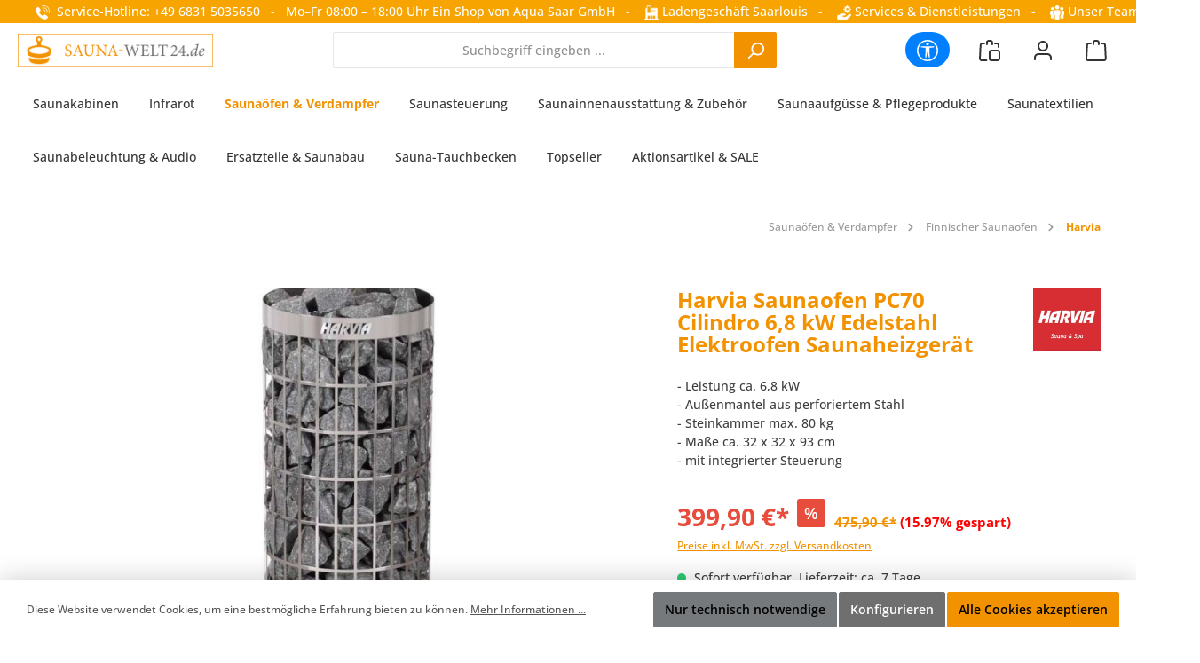

--- FILE ---
content_type: text/html; charset=UTF-8
request_url: https://www.sauna-welt24.de/harvia-saunaofen-pc70-cilindro-6-8-kw-edelstahl-elektroofen-saunaheizgeraet
body_size: 45129
content:
<!DOCTYPE html>
<html lang="de-DE"
      itemscope="itemscope"
      itemtype="https://schema.org/WebPage">


    
                            
    <head>
        		                            <meta charset="utf-8">
            
                            <meta name="viewport"
                      content="width=device-width, initial-scale=1, shrink-to-fit=no">
            
                                <meta name="author"
                      content="">
                <meta name="robots"
                      content="index,follow">
                <meta name="revisit-after"
                      content="15 days">
                <meta name="keywords"
                      content="Ofensauna, Dampfbad, Heißluftbad, finnischerOfen, Standofen">
                <meta name="description"
                      content="- Leistung ca. 6,8 kW- Außenmantel aus perforiertem Stahl - Steinkammer max. 80 kg- Maße ca. 32 x 32 x 93 cm- mit integrierter Steuerung">
            

        
        <meta name="easycredit-api-key" content="1.de.11944.2" />
    
        <meta name="easycredit-widget-selector" content=".product-detail-buy .product-detail-tax-container .product-detail-form-container" />
    
        <meta name="easycredit-amount" content="399.9" />
    
    
        <meta name="easycredit-payment-types" content="INSTALLMENT,BILL" />
    

                <meta property="og:type"
          content="product">
    <meta property="og:site_name"
          content="Stilwelt24">
    <meta property="og:url"
          content="https://www.sauna-welt24.de/harvia-saunaofen-pc70-cilindro-6-8-kw-edelstahl-elektroofen-saunaheizgeraet/">
    <meta property="og:title"
          content="Harvia Saunaofen PC70 Cilindro 6,8 kW Edelstahl Elektroofen Saunaheizgerät">

    <meta property="og:description"
          content="- Leistung ca. 6,8 kW- Außenmantel aus perforiertem Stahl - Steinkammer max. 80 kg- Maße ca. 32 x 32 x 93 cm- mit integrierter Steuerung">
    <meta property="og:image"
          content="https://www.sauna-welt24.de/media/63/17/77/1739446144/SW000522080000_0.jpg?ts=1740548555">

            <meta property="product:brand"
              content="Harvia">
    
            <meta property="product:price:amount"
          content="399.9">
    <meta property="product:price:currency"
          content="EUR">
    <meta property="product:product_link"
          content="https://www.sauna-welt24.de/harvia-saunaofen-pc70-cilindro-6-8-kw-edelstahl-elektroofen-saunaheizgeraet/">

    <meta name="twitter:card"
          content="product">
    <meta name="twitter:site"
          content="Stilwelt24">
    <meta name="twitter:title"
          content="Harvia Saunaofen PC70 Cilindro 6,8 kW Edelstahl Elektroofen Saunaheizgerät">
    <meta name="twitter:description"
          content="- Leistung ca. 6,8 kW- Außenmantel aus perforiertem Stahl - Steinkammer max. 80 kg- Maße ca. 32 x 32 x 93 cm- mit integrierter Steuerung">
    <meta name="twitter:image"
          content="https://www.sauna-welt24.de/media/63/17/77/1739446144/SW000522080000_0.jpg?ts=1740548555">

                            <meta itemprop="copyrightHolder"
                      content="Stilwelt24">
                <meta itemprop="copyrightYear"
                      content="">
                <meta itemprop="isFamilyFriendly"
                      content="true">
                <meta itemprop="image"
                      content="https://www.sauna-welt24.de/media/88/31/ac/1736240255/saunawelt24-logo.png?ts=1741090076">
            
                                            <meta name="theme-color"
                      content="#fff">
                            
                                                

	




    
        
                    <link rel="shortcut icon"
                  href="https://www.sauna-welt24.de/media/f3/8f/54/1736240294/favicon574da72dbab8f.ico?ts=1736240294">
        
                                <link rel="apple-touch-icon"
                  href="https://www.sauna-welt24.de/media/f3/8f/54/1736240294/favicon574da72dbab8f.ico?ts=1736240294">
                    
            
    
    <link rel="canonical" href="https://www.sauna-welt24.de/harvia-saunaofen-pc70-cilindro-6-8-kw-edelstahl-elektroofen-saunaheizgeraet/">

                    <title itemprop="name">Harvia Saunaofen PC70 Cilindro 6,8 kW Edelstahl Elektroofen Saunaheizgerät</title>
        
        		                                                                <link rel="stylesheet"
                      href="https://www.sauna-welt24.de/theme/ffea768daf291bb0048248d67bbe4b47/css/all.css?1768925763">
                                    

	





        
        
    
            <!-- Custom css code -->
    <style>body { background-color: #fff !important;}

.gallery-slider-container .gallery-slider-image {border-radius: 30px; overflow: hidden;}
.cms-section-default.boxed .cms-block:not(.twt-cms-block-reset) { border: 0px solid #fff !important;  border-radius: 2px;  margin-bottom: 20px;}

.magnifier-zoom-image {border-radius: 30px;  overflow: hidden; height: 600px;min-height: 600px;border: solid 1px #cfcaca;width: 100%;cursor: zoom-in !important;}
.magnifier-container { border-radius: 30px;  overflow: hidden;  height:100%;cursor: zoom-in !important;}
.magnifier-overlay {border-radius: 30px; overflow: hidden;  height:100%;cursor: zoom-in !important;}

 .shoplistimg {height: 24px;width: auto;border: solid 1px #fff; margin: 4px;border-radius: 3px;}  

.myButton {
	box-shadow:inset 0px -3px 7px 0px #29bbff;
	background:linear-gradient(to bottom, #2dabf9 5%, #0688fa 100%);
	background-color:#2dabf9;
	border-radius:3px;
	border:0px solid #0b0e07;
	display:inline-block;
	cursor:pointer;
	color:#ffffff;
	font-size:15px;
	padding:9px 23px;
	text-decoration:none;
	text-shadow:0px 0px 0px #263666;
}

.myButton:hover {
	background:linear-gradient(to bottom, #0688fa 5%, #2dabf9 100%);
	background-color:#0688fa;
}
.myButton:active {
	position:relative;
	top:1px;
}


.cms-section-sidebar .cms-section-sidebar-sidebar-content {border: solid 0px #fff;}
.cms-section-sidebar .cms-section-sidebar-main-content  {border: solid 0px #fff; }
.product-detail-tabs-content .offcanvas-body {padding: 20px; border: solid 1px #cfcaca; margin: -20px;border-top-left-radius:0px; border-top-right-radius: 30px; border-bottom-right-radius: 30px; border-bottom-left-radius: 30px;}
.twt-is-cms-product-detail .card-header {background-color: #fff;}

.slideimage {width: 200px;  height: auto;  animation: scroll 60s linear infinite; vertical-align: middle;}
.slide-track { width: 100%;  display: flex; gap: 3em;  overflow: hidden; vertical-align: middle;}
.logoslider { margin-top: 0px; background-color: #fff; padding: 8em 2em; vertical-align: middle;}
@keyframes scroll {
  0% {transform: translateX(0);}
  100% {transform: translatex(-1000%)}
}

.product-variant-characteristics { display: none;}
.product-price-unit { display: none;}
.product-cheapest-price { display: none;}
.h-12 { display: none !important;}

Element {
}
.cms-element-product-listing-actions { background-color: #eee;}
.twt-product-detail-videos-content-video {border-radius: 30px; overflow: hidden; border: solid 2px #cecece; background-color: #cecece;}
.compare-button { margin-top: 0px; border-top: solid 5px #fff;}
.btn-compare {background-color: #03e3fc; border-radius: 10px;border: solid 2px #fff;}
.btn-compare:hover { background-color: #1d9fad; color: #fff;}
.btn-buy  {border-radius: 10px;border: solid 2px #fff;}

.cms-element-image .cms-image-container.is-cover .cms-image { border-radius: 30px;}
.navigation-flyout-teaser {display: none;}

/*Gallery-Bild*/
.gallery-slider-item.is-cover .gallery-slider-image, .gallery-slider-single-image.is-cover .gallery-slider-image { border-radius: 30px; width: 94% !important;  height: 100% !important; }
/* width: unset !important;  height: unset !important;  object-fit: unset !important; transform: scale(1.0) !important;  Bilder sind alle Scheisse /} */

.minizoom {
  padding: 0px;
  transition: transform .2s;
  margin: 20px;
min-height: 300px;
float: left;
width: 300px;
cursor: zoom-in;
}

.minizoom:hover {
  -ms-transform: scale(1.1); /* IE 9 */
  -webkit-transform: scale(1.1); /* Safari 3-8 */
  transform: scale(1.1); 
}

.bubble-container {
  display: flex;
  flex-wrap: wrap;
  justify-content: center;
  gap: 1rem;
  text-align: center;
}

.bubble {
  flex: 1 1 30%;
  max-width: 30%;
}

.bubble img {
  max-width: 300px;
  max-height: 300px;
  width: auto;
  height: auto;
}

/* Optional: Medienabfrage für kleine Displays */
@media (max-width: 768px) {
  .bubble {
    flex: 1 1 100%;
    max-width: 100%;
  }
}

.list-price {font-size: 15px!important; font-weight: bold!important; }
.list-price::before{content: "\A"; white-space: pre;}

.product-detail-list-price-wrapper {font-size: 15px!important; font-weight: bold!important; }
/*.product-detail-list-price-wrapper::before{content: "\A"; white-space: pre;}*/

.list-price-percentage {color: red !important;}

.gallery-slider-item.is-cover .gallery-slider-image, .gallery-slider-single-image.is-cover .gallery-slider-image {cursor:zoom-in !important;}

@media (min-width: 768px) {
  .navigation-flyout-categories .navigation-flyout-categories:not(.is-level-0) {
    margin-left: 10px;
    display: none!important;
  }
}

.machmichrot {filter: url('#red-sunset');}

/* warum hat der Slider oben Abstand nach left und right 
.col-12 {
  flex: 0 0 auto;
  width: 100%;
  padding-right: calc(var(--bs-gutter-x) * .0);
  padding-left: calc(var(--bs-gutter-x) * 0);
}
*/

.cms-image { border-radius: 30px;} /* für Teaser */
.cms-section-default.boxed .cms-block:not(.twt-cms-block-reset) {border-radius: 20px;} /*TextLines Runde Ecken*/

.compare-float-button.is-visible {
  position: fixed;
  left: 90px;
border-radius: 25%;
}

.product-detail-manufacturer-logo {
  border-radius: 0px !important;
}

.list-unstyled {
  line-height: 13px !important;
  white-space: nowrap !important;
}

body.twt-is-cms-product-detail .card-tabs .nav-item .nav-link.active {
  padding-right: 20px;
  padding-left: 20px;
  border-radius: 20px 20px 0px 0px !important;
  margin-left: 20px;
  margin-right: 20px;
}

.twt-is-cms-product-detail .card-header {
  border-bottom: solid 1px #c7c7c7;
}

.black100 {width: 100% !important; text-align: center;}

/* Wrapper Top-Bar über volle Breite */
.custom-topbar-wrapper {
    width: 100vw;
    max-width: 100vw;
    margin: 0;
    padding: 0;
    background: transparent; /* optional, wenn keine Farbe */
}

/* Zentrierter Container für Inhalt */
.custom-topbar-container {
    max-width: 1360px;
    width: 100%;
    margin: 0 auto;
    padding: 0 20px;

    display: flex;
    justify-content: space-between;
    align-items: center;

    box-sizing: border-box;
}

/* Linke Box */
.left-box-topbar {
    flex: 0 0 auto;
    white-space: nowrap;
}

/* Rechte Box */
.right-box-topbar {
    flex: 0 0 auto;
    text-align: right;
}

/* Unter 600px ausblenden */
@media (max-width: 599px) {
    .custom-topbar-wrapper {
        display: none !important;
    }
}</style>
    
                    
    <script>
        window.features = {"V6_5_0_0":true,"v6.5.0.0":true,"V6_6_0_0":true,"v6.6.0.0":true,"V6_7_0_0":false,"v6.7.0.0":false,"ADDRESS_SELECTION_REWORK":false,"address.selection.rework":false,"DISABLE_VUE_COMPAT":false,"disable.vue.compat":false,"ACCESSIBILITY_TWEAKS":false,"accessibility.tweaks":false,"ADMIN_VITE":false,"admin.vite":false,"TELEMETRY_METRICS":false,"telemetry.metrics":false,"PERFORMANCE_TWEAKS":false,"performance.tweaks":false,"CACHE_REWORK":false,"cache.rework":false};
    </script>
        
                
                                
            <script>
            window.dataLayer = window.dataLayer || [];
            function gtag() { dataLayer.push(arguments); }

            (() => {
                const analyticsStorageEnabled = document.cookie.split(';').some((item) => item.trim().includes('google-analytics-enabled=1'));
                const adsEnabled = document.cookie.split(';').some((item) => item.trim().includes('google-ads-enabled=1'));

                // Always set a default consent for consent mode v2
                gtag('consent', 'default', {
                    'ad_user_data': adsEnabled ? 'granted' : 'denied',
                    'ad_storage': adsEnabled ? 'granted' : 'denied',
                    'ad_personalization': adsEnabled ? 'granted' : 'denied',
                    'analytics_storage': analyticsStorageEnabled ? 'granted' : 'denied'
                });
            })();
        </script>
            
    


                            
            
                
                                    <script>
                    window.useDefaultCookieConsent = true;
                </script>
                    
                                    <script>
                window.activeNavigationId = 'd42725a8c823314ba339ced9a134e6c6';
                window.router = {
                    'frontend.cart.offcanvas': '/checkout/offcanvas',
                    'frontend.cookie.offcanvas': '/cookie/offcanvas',
                    'frontend.checkout.finish.page': '/checkout/finish',
                    'frontend.checkout.info': '/widgets/checkout/info',
                    'frontend.menu.offcanvas': '/widgets/menu/offcanvas',
                    'frontend.cms.page': '/widgets/cms',
                    'frontend.cms.navigation.page': '/widgets/cms/navigation',
                    'frontend.account.addressbook': '/widgets/account/address-book',
                    'frontend.country.country-data': '/country/country-state-data',
                    'frontend.app-system.generate-token': '/app-system/Placeholder/generate-token',
                    };
                window.salesChannelId = '0193df1af453723d918a68653dd6a8ee';
            </script>
        
    <script>
        window.router['frontend.compare.offcanvas'] = '/compare/offcanvas';
        window.router['frontend.compare.content'] = '/compare/content';
    </script>

                                <script>
                
                window.breakpoints = {"xs":0,"sm":576,"md":768,"lg":992,"xl":1200,"xxl":1400};
            </script>
        
        
                			<script src="https://www.sauna-welt24.de/theme/0193df14b1457eed8c2404fbba69654f/assets/js/jquery-3.5.1.slim.min.js?1768342018"></script>
	
		        

                            <script>
                window.themeAssetsPublicPath = 'https://www.sauna-welt24.de/theme/0193df14b1457eed8c2404fbba69654f/assets/';
            </script>
        
                        
    <script>
        window.validationMessages = {"required":"Die Eingabe darf nicht leer sein.","email":"Ung\u00fcltige E-Mail-Adresse. Die E-Mail ben\u00f6tigt das Format \"nutzer@beispiel.de\".","confirmation":"Ihre Eingaben sind nicht identisch.","minLength":"Die Eingabe ist zu kurz."};
    </script>
        
            
                                                    <script>
                        window.themeJsPublicPath = 'https://www.sauna-welt24.de/theme/ffea768daf291bb0048248d67bbe4b47/js/';
                    </script>
                                            <script type="text/javascript" src="https://www.sauna-welt24.de/theme/ffea768daf291bb0048248d67bbe4b47/js/storefront/storefront.js?1768925763" defer></script>
                                            <script type="text/javascript" src="https://www.sauna-welt24.de/theme/ffea768daf291bb0048248d67bbe4b47/js/swag-amazon-pay/swag-amazon-pay.js?1768925763" defer></script>
                                            <script type="text/javascript" src="https://www.sauna-welt24.de/theme/ffea768daf291bb0048248d67bbe4b47/js/dvsn-product-option/dvsn-product-option.js?1768925763" defer></script>
                                            <script type="text/javascript" src="https://www.sauna-welt24.de/theme/ffea768daf291bb0048248d67bbe4b47/js/pevr-payever-integration/pevr-payever-integration.js?1768925763" defer></script>
                                            <script type="text/javascript" src="https://www.sauna-welt24.de/theme/ffea768daf291bb0048248d67bbe4b47/js/easy-credit-ratenkauf/easy-credit-ratenkauf.js?1768925763" defer></script>
                                            <script type="text/javascript" src="https://www.sauna-welt24.de/theme/ffea768daf291bb0048248d67bbe4b47/js/frosh-product-compare/frosh-product-compare.js?1768925763" defer></script>
                                            <script type="text/javascript" src="https://www.sauna-welt24.de/theme/ffea768daf291bb0048248d67bbe4b47/js/moorl-captcha/moorl-captcha.js?1768925763" defer></script>
                                            <script type="text/javascript" src="https://www.sauna-welt24.de/theme/ffea768daf291bb0048248d67bbe4b47/js/tcinn-a11y-toolbar-app/tcinn-a11y-toolbar-app.js?1768925763" defer></script>
                                            <script type="text/javascript" src="https://www.sauna-welt24.de/theme/ffea768daf291bb0048248d67bbe4b47/js/tcinn-theme-ware-modern/tcinn-theme-ware-modern.js?1768925763" defer></script>
                                                        

    
        
        
        
        
    
        
                            

                                
    <script>
        window.mollie_javascript_use_shopware = '0'
    </script>

            <script type="text/javascript" src="https://www.sauna-welt24.de/bundles/molliepayments/mollie-payments.js?1761918153" defer></script>
    



        <script type="module" src="https://ratenkauf.easycredit.de/api/resource/webcomponents/v3/easycredit-components/easycredit-components.esm.js" defer></script>
    
    </head>

    <body class="is-ctl-product is-act-index themeware twt-modern twt-header-type-1 twt-full-width-boxed twt-is-cms-product-detail twt-cms-styling">

            
                
    
    
            <div id="page-top" class="skip-to-content bg-primary-subtle text-primary-emphasis overflow-hidden" tabindex="-1">
            <div class="container skip-to-content-container d-flex justify-content-center visually-hidden-focusable">
                                                                                        <a href="#content-main" class="skip-to-content-link d-inline-flex text-decoration-underline m-1 p-2 fw-bold gap-2">
                                Zum Hauptinhalt springen
                            </a>
                                            
                                                                        <a href="#header-main-search-input" class="skip-to-content-link d-inline-flex text-decoration-underline m-1 p-2 fw-bold gap-2 d-none d-sm-block">
                                Zur Suche springen
                            </a>
                                            
                                                                        <a href="#main-navigation-menu" class="skip-to-content-link d-inline-flex text-decoration-underline m-1 p-2 fw-bold gap-2 d-none d-lg-block">
                                Zur Hauptnavigation springen
                            </a>
                                                                        </div>
        </div>
        
    
        
                        <script>
            setTimeout(function() {
                var head = document.getElementsByTagName('head')[0];
                var script = document.createElement('script');
                script.type = 'text/javascript';
                script.src = 'https://app.authorized.by/trustedretailers/badges.js';
                // fire the loading
                head.appendChild(script);
            }, 3000);
        </script>
    
    <div  data-authorizedby  data-authorizedby-product="6410082610068" data-authorizedby-brand="Harvia" lang="de"></div>
    <div  data-authorizedby-badge="sidebar"></div>

    	
    
						                    <noscript class="noscript-main">
                
    <div role="alert"
         aria-live="polite"
                  class="alert alert-info alert-has-icon">
                                                                        
                                                                
        
        
        
                                    
        <span class="icon icon-info" aria-hidden="true">
                                        <svg xmlns="http://www.w3.org/2000/svg" xmlns:xlink="http://www.w3.org/1999/xlink" width="24" height="24" viewBox="0 0 24 24"><defs><path d="M12 7c.5523 0 1 .4477 1 1s-.4477 1-1 1-1-.4477-1-1 .4477-1 1-1zm1 9c0 .5523-.4477 1-1 1s-1-.4477-1-1v-5c0-.5523.4477-1 1-1s1 .4477 1 1v5zm11-4c0 6.6274-5.3726 12-12 12S0 18.6274 0 12 5.3726 0 12 0s12 5.3726 12 12zM12 2C6.4772 2 2 6.4772 2 12s4.4772 10 10 10 10-4.4772 10-10S17.5228 2 12 2z" id="icons-default-info" /></defs><use xlink:href="#icons-default-info" fill="#758CA3" fill-rule="evenodd" /></svg>
                    </span>

    
                                                        
                                    
                    <div class="alert-content-container">
                                                    
                                                        <div class="alert-content">                                                    Um unseren Shop in vollem Umfang nutzen zu können, empfehlen wir Ihnen Javascript in Ihrem Browser zu aktivieren.
                                                                </div>                
                                                                </div>
            </div>
            </noscript>
        
                                        		
		
		                
    
                <header class="header-main">
                                                                <div class="container">
                                					            
    <div class="top-bar d-none d-lg-block">
        	        
														<nav class="top-bar-nav"
					 aria-label="Shop-Einstellungen">
					<div class="row align-items-center twt-top-bar">
						<div class="col-auto">
							<div class="row twt-top-bar-hotline">
								<div class="col-auto top-bar-hotline">
																			<span class="twt-top-bar-hotline-label">Service-Hotline</span>
										<div class="custom-topbar-wrapper">     <div class="custom-topbar-container">         <div class="left-box-topbar">             <img src="/media/36/69/31/1768317186/mini_phone.png" alt="Service Hotline" style="width:16px;height:16px;" />              Service-Hotline: +49 6831 5035650   -   Mo–Fr 08:00 – 18:00 Uhr         </div>                  <div class="right-box-topbar">          <a href="https://www.aqua-saar.de/" target="_blank" rel="noreferrer noopener">Ein Shop von Aqua Saar GmbH</a>   -            <a href="/ladengeschaeft-saarlouis/"><img src="/media/bd/a3/17/1768317542/mini_shop.png?ts=1768317542" alt="Ladengeschäft" style="width:16px;height:16px;" /> Ladengeschäft Saarlouis</a>   -            <a href="/services-dienstleistungen/"><img src="/media/d7/99/8d/1768317698/mini_service.png?ts=1768317698" alt="Servives" style="width:16px;height:16px;" /> Services &amp; Dienstleistungen</a>   -            <a href="/unser-team/"><img src="/media/3e/72/eb/1768317823/mini_team.png?ts=1768317823" alt="Team" style="width:16px;height:16px;" /> Unser Team </a>                                  </div>     </div> </div>
																	</div>
							</div>
						</div>

						<div class="col-auto">
							<div class="row twt-top-bar-dropdowns">
								<div class="col-auto top-bar-language"></div><div class="col-auto top-bar-currency"></div><div class="col-auto top-bar-service"></div>							</div>
						</div>
					</div>
				</nav>

			
			    </div>
    

	
    					        <div class="row align-items-center header-row">
                            <div class="col-12 col-lg-auto header-logo-col pb-sm-2 my-3 m-lg-0">
                        <div class="header-logo-main text-center">
                    <a class="header-logo-main-link"
               href="/"
               title="Zur Startseite gehen">
                				                    <picture class="header-logo-picture d-block m-auto">
                                                                            
                                                                            
                                                                                    <img src="https://www.sauna-welt24.de/media/88/31/ac/1736240255/saunawelt24-logo.png?ts=1741090076"
                                     alt="Zur Startseite gehen"
                                     class="img-fluid header-logo-main-img">
                                                                        </picture>
                
	
					
		            </a>
            </div>
                </div>
            
            					                <div class="col-12 order-2 col-sm order-sm-1 header-search-col">
                    <div class="row">
                        <div class="col-sm-auto d-none d-sm-block d-lg-none">
                                                            <div class="nav-main-toggle">
                                                                            <button
                                            class="btn nav-main-toggle-btn header-actions-btn"
                                            type="button"
                                            data-off-canvas-menu="true"
                                            aria-label="Menü"
                                        >
                                            				            
        
        
        
                                    
        <span class="icon icon-stack">
                                        <svg xmlns="http://www.w3.org/2000/svg" xmlns:xlink="http://www.w3.org/1999/xlink" width="24" height="24" viewBox="0 0 24 24"><defs><path d="M3 13c-.5523 0-1-.4477-1-1s.4477-1 1-1h18c.5523 0 1 .4477 1 1s-.4477 1-1 1H3zm0-7c-.5523 0-1-.4477-1-1s.4477-1 1-1h18c.5523 0 1 .4477 1 1s-.4477 1-1 1H3zm0 14c-.5523 0-1-.4477-1-1s.4477-1 1-1h18c.5523 0 1 .4477 1 1s-.4477 1-1 1H3z" id="icons-default-stack" /></defs><use xlink:href="#icons-default-stack" fill="#758CA3" fill-rule="evenodd" /></svg>
                    </span>

    
    	
		<span class="header-nav-main-toggle-label">
		Navigation
	</span>
                                        </button>
                                                                    </div>
                                                    </div>
                        <div class="col">
                            
    <div class="collapse"
         id="searchCollapse">
        <div class="header-search my-2 m-sm-auto">
                            <form action="/search"
                      method="get"
                      data-search-widget="true"
                      data-search-widget-options="{&quot;searchWidgetMinChars&quot;:2}"
                      data-url="/suggest?search="
                      class="header-search-form">
                    		                        <div class="input-group">
                                                            <input
                                    type="search"
                                    id="header-main-search-input"
                                    name="search"
                                    class="form-control header-search-input"
                                    autocomplete="off"
                                    autocapitalize="off"
                                    placeholder="Suchbegriff eingeben ..."
                                    aria-label="Suchbegriff eingeben ..."
                                    role="combobox"
                                    aria-autocomplete="list"
                                    aria-controls="search-suggest-listbox"
                                    aria-expanded="false"
                                    aria-describedby="search-suggest-result-info"
                                    value="">
                            
                            	<button type="submit"
			class="btn header-search-btn"
			aria-label="Suchen"
	>
		<span class="header-search-icon">
													            
        
        
        
                                    
        <span class="icon icon-search">
                                        <svg xmlns="http://www.w3.org/2000/svg" xmlns:xlink="http://www.w3.org/1999/xlink" width="24" height="24" viewBox="0 0 24 24"><defs><path d="M10.0944 16.3199 4.707 21.707c-.3905.3905-1.0237.3905-1.4142 0-.3905-.3905-.3905-1.0237 0-1.4142L8.68 14.9056C7.6271 13.551 7 11.8487 7 10c0-4.4183 3.5817-8 8-8s8 3.5817 8 8-3.5817 8-8 8c-1.8487 0-3.551-.627-4.9056-1.6801zM15 16c3.3137 0 6-2.6863 6-6s-2.6863-6-6-6-6 2.6863-6 6 2.6863 6 6 6z" id="icons-default-search" /></defs><use xlink:href="#icons-default-search" fill="#758CA3" fill-rule="evenodd" /></svg>
                    </span>

    
    					</span>
	</button>

                                                            <button class="btn header-close-btn js-search-close-btn d-none"
                                        type="button"
                                        aria-label="Die Dropdown-Suche schließen">
                                    <span class="header-close-icon">
                                                    
        
        
        
                                    
        <span class="icon icon-x">
                                        <svg xmlns="http://www.w3.org/2000/svg" xmlns:xlink="http://www.w3.org/1999/xlink" width="24" height="24" viewBox="0 0 24 24"><defs><path d="m10.5858 12-7.293-7.2929c-.3904-.3905-.3904-1.0237 0-1.4142.3906-.3905 1.0238-.3905 1.4143 0L12 10.5858l7.2929-7.293c.3905-.3904 1.0237-.3904 1.4142 0 .3905.3906.3905 1.0238 0 1.4143L13.4142 12l7.293 7.2929c.3904.3905.3904 1.0237 0 1.4142-.3906.3905-1.0238.3905-1.4143 0L12 13.4142l-7.2929 7.293c-.3905.3904-1.0237.3904-1.4142 0-.3905-.3906-.3905-1.0238 0-1.4143L10.5858 12z" id="icons-default-x" /></defs><use xlink:href="#icons-default-x" fill="#758CA3" fill-rule="evenodd" /></svg>
                    </span>

    
                                        </span>
                                </button>
                                                    </div>
                    

					                </form>
                    </div>
    </div>
                        </div>
                    </div>
                </div>
            

	
                            <div class="col-12 order-1 col-sm-auto order-sm-2 header-actions-col">
                    <div class="row g-0">
                        
		
	
						
			
																		
			
			
			<div class="d-block d-sm-none col">
		<div class="menu-button">

							<button
                    class="btn nav-main-toggle-btn header-actions-btn"
					type="button"
					data-off-canvas-menu="true"
					aria-label="Menü"
					title="Navigation"
				>
																														            
        
        
        
                                    
        <span class="icon icon-stack">
                                        <svg xmlns="http://www.w3.org/2000/svg" xmlns:xlink="http://www.w3.org/1999/xlink" width="24" height="24" viewBox="0 0 24 24"><use xlink:href="#icons-default-stack" fill="#758CA3" fill-rule="evenodd" /></svg>
                    </span>

    
    											
										<span class="header-nav-main-toggle-label">
						Navigation
					</span>
				</button>
			
		</div>
	</div>

                        
                                                                        <div class="col-auto">
                    <button
                        id="show-toolbar-button" class="btn header-actions-btn tcinn-accessibility-toolbar-button toolbar-show-button header-action" type="button"
                        aria-controls="tcinn-a11y-toolbar"
                        aria-expanded="true"
                        aria-label="Werkzeugleiste anzeigen"
                        title="Werkzeugleiste anzeigen" tabindex="0">
                        <span class="icon tcinn-icon-a11y">
                            <svg xmlns="http://www.w3.org/2000/svg" width="16" height="16" fill="currentColor" viewBox="0 0 16 16"><path d="M8 4.143A1.071 1.071 0 1 0 8 2a1.071 1.071 0 0 0 0 2.143m-4.668 1.47 3.24.316v2.5l-.323 4.585A.383.383 0 0 0 7 13.14l.826-4.017c.045-.18.301-.18.346 0L9 13.139a.383.383 0 0 0 .752-.125L9.43 8.43v-2.5l3.239-.316a.38.38 0 0 0-.047-.756H3.379a.38.38 0 0 0-.047.756Z"/><path d="M8 0a8 8 0 1 0 0 16A8 8 0 0 0 8 0M1 8a7 7 0 1 1 14 0A7 7 0 0 1 1 8"/></svg>

                        </span>
                        <span class="label visually-hidden">Werkzeugleiste anzeigen</span>
                    </button>
                </div>
                                        
        	
	<div class="authorized-badge-header">
		<div data-authorizedby-badge="header"></div>
	</div>
			
		
					
					
	<div class="d-sm-none col-auto twt-search-col">
		  <div class="search-toggle">
				<button class="btn header-actions-btn search-toggle-btn js-search-toggle-btn collapsed"
						type="button"
						data-bs-toggle="collapse"
						data-bs-target="#searchCollapse"
						aria-expanded="false"
						aria-controls="searchCollapse"
						aria-label="Suchen"
				>
										<span class="header-search-toggle-icon">
                    														            
        
        
        
                                    
        <span class="icon icon-search">
                                        <svg xmlns="http://www.w3.org/2000/svg" xmlns:xlink="http://www.w3.org/1999/xlink" width="24" height="24" viewBox="0 0 24 24"><use xlink:href="#icons-default-search" fill="#758CA3" fill-rule="evenodd" /></svg>
                    </span>

    
    						
													            
        
        
        
                                    
        <span class="icon icon-x">
                                        <svg xmlns="http://www.w3.org/2000/svg" xmlns:xlink="http://www.w3.org/1999/xlink" width="24" height="24" viewBox="0 0 24 24"><use xlink:href="#icons-default-x" fill="#758CA3" fill-rule="evenodd" /></svg>
                    </span>

    
    											</span>

										<span class="header-search-toggle-name">
						Suche
					</span>
				</button>
		  </div>
	 </div>

	


                        <div class="col-auto">
                                
    <div data-compare-float="true" data-compare-float-options="{&quot;maximumNumberCompareProductsText&quot;:&quot;Die maximale Anzahl von Vergleichsprodukten betr\u00e4gt 4&quot;}">
                    <div class=" js-compare-float-button"
                 title="Jetzt vergleichen">
                <button
                        class="btn compare-menu-btn header-actions-btn" title="Jetzt vergleichen">
                                                        
        
        
        
                                    
        <span class="icon icon-bag-product icon-sm">
                                        <svg xmlns="http://www.w3.org/2000/svg" xmlns:xlink="http://www.w3.org/1999/xlink" width="24" height="24" viewBox="0 0 24 24"><defs><path d="M5.892 3c.5523 0 1 .4477 1 1s-.4477 1-1 1H3.7895a1 1 0 0 0-.9986.9474l-.7895 15c-.029.5516.3946 1.0222.946 1.0512A.9999.9999 0 0 0 3 22h5.392c.5523 0 1 .4477 1 1s-.4477 1-1 1H3c-.0788-.0007-.0788-.0007-.1576-.0041-1.6546-.0871-2.9253-1.499-2.8382-3.1536l.7895-15C.8775 4.249 2.1939 3 3.7895 3H5.892zm17.244 5.1077c.029.5515-.3945 1.0221-.946 1.0512-.5516.029-1.0222-.3946-1.0512-.9461l-.1193-2.2654A1 1 0 0 0 20.0208 5H17.892c-.5523 0-1-.4477-1-1s.4477-1 1-1h2.1288c1.5956 0 2.912 1.249 2.9959 2.8423l.1192 2.2654zM9.892 5c0 .5523-.4477 1-1 1s-1-.4477-1-1V3c0-1.6569 1.3432-3 3-3h2c1.6569 0 3 1.3431 3 3v2c0 .5523-.4477 1-1 1s-1-.4477-1-1V3c0-.5523-.4477-1-1-1h-2c-.5523 0-1 .4477-1 1v2zm4 6h7c1.6569 0 3 1.3431 3 3v7c0 1.6569-1.3431 3-3 3h-7c-1.6568 0-3-1.3431-3-3v-7c0-1.6569 1.3432-3 3-3zm0 2c-.5523 0-1 .4477-1 1v7c0 .5523.4477 1 1 1h7c.5523 0 1-.4477 1-1v-7c0-.5523-.4477-1-1-1h-7z" id="icons-default-bag-product" /></defs><use xlink:href="#icons-default-bag-product" fill="#758CA3" fill-rule="evenodd" /></svg>
                    </span>

    
                                            <span class="badge badge-primary"></span>
                </button>
            </div>
            </div>
            </div>
            

                        
                        						                            <div class="col-auto">
                                <div class="account-menu">
                                        <div class="dropdown">
        							<button class="btn account-menu-btn header-actions-btn"
				type="button"
				id="accountWidget"
				data-account-menu="true"
				data-bs-toggle="dropdown"
				aria-haspopup="true"
				aria-expanded="false"
				aria-label="Mein Konto"
				title="Mein Konto"
		>
						<span class="header-account-icon">
													            
        
        
        
                                    
        <span class="icon icon-avatar">
                                        <svg xmlns="http://www.w3.org/2000/svg" xmlns:xlink="http://www.w3.org/1999/xlink" width="24" height="24" viewBox="0 0 24 24"><defs><path d="M12 3C9.7909 3 8 4.7909 8 7c0 2.2091 1.7909 4 4 4 2.2091 0 4-1.7909 4-4 0-2.2091-1.7909-4-4-4zm0-2c3.3137 0 6 2.6863 6 6s-2.6863 6-6 6-6-2.6863-6-6 2.6863-6 6-6zM4 22.099c0 .5523-.4477 1-1 1s-1-.4477-1-1V20c0-2.7614 2.2386-5 5-5h10.0007c2.7614 0 5 2.2386 5 5v2.099c0 .5523-.4477 1-1 1s-1-.4477-1-1V20c0-1.6569-1.3431-3-3-3H7c-1.6569 0-3 1.3431-3 3v2.099z" id="icons-default-avatar" /></defs><use xlink:href="#icons-default-avatar" fill="#758CA3" fill-rule="evenodd" /></svg>
                    </span>

    
    							</span>

									<span class="header-account-name">
				Mein Konto
			</span>

								</button>

	
                    <div class="dropdown-menu dropdown-menu-end account-menu-dropdown js-account-menu-dropdown"
                 aria-labelledby="accountWidget">
                

        
            <div class="offcanvas-header">
                            <button class="btn btn-secondary offcanvas-close js-offcanvas-close">
                                                        
        
        
        
                                    
        <span class="icon icon-x icon-sm">
                                        <svg xmlns="http://www.w3.org/2000/svg" xmlns:xlink="http://www.w3.org/1999/xlink" width="24" height="24" viewBox="0 0 24 24"><use xlink:href="#icons-default-x" fill="#758CA3" fill-rule="evenodd" /></svg>
                    </span>

    
                        
                                            Menü schließen
                                    </button>
                    </div>
    
            <div class="offcanvas-body">
                <div class="account-menu">
                                    <div class="dropdown-header account-menu-header">
                    Ihr Konto
                </div>
                    
                                    <div class="account-menu-login">
                                            <a href="/account/login"
                           title="Anmelden"
                           class="btn btn-primary account-menu-login-button">
                            Anmelden
                        </a>
                    
                                            <div class="account-menu-register">
                            oder
                            <a href="/account/login"
                               title="Registrieren">
                                registrieren
                            </a>
                        </div>
                                    </div>
                    
                    <div class="account-menu-links">
                    <div class="header-account-menu">
        <div class="card account-menu-inner">
                                        
                                                <nav class="list-group list-group-flush account-aside-list-group">
                        
                                                                <a href="/account"
                                   title="Übersicht"
                                   class="list-group-item list-group-item-action account-aside-item"
                                   >
                                    Übersicht
                                </a>
                            
                                                            <a href="/account/profile"
                                   title="Persönliches Profil"
                                   class="list-group-item list-group-item-action account-aside-item"
                                   >
                                    Persönliches Profil
                                </a>
                            
                                                            <a href="/account/address"
                                   title="Adressen"
                                   class="list-group-item list-group-item-action account-aside-item"
                                   >
                                    Adressen
                                </a>
                            
                                                                                                                        <a href="/account/payment"
                                   title="Zahlungsarten"
                                   class="list-group-item list-group-item-action account-aside-item"
                                   >
                                    Zahlungsarten
                                </a>
                                                            
                                                            <a href="/account/order"
                                   title="Bestellungen"
                                   class="list-group-item list-group-item-action account-aside-item"
                                   >
                                    Bestellungen
                                </a>
                                                    

                        <a href="/account/mollie/subscriptions" title="Abonnements" class="list-group-item list-group-item-action account-aside-item">
                Abonnements
            </a>
            
                    </nav>
                            
                                                </div>
    </div>
            </div>
            </div>
        </div>
                </div>
            </div>
                                </div>
                            </div>
                        

	
                        						                            <div class="col-auto">
                                <div
                                    class="header-cart"
                                    data-off-canvas-cart="true"
                                >
                                    <a class="btn header-cart-btn header-actions-btn"
                                       href="/checkout/cart"
                                       data-cart-widget="true"
                                       title="Warenkorb"
                                       aria-label="Warenkorb">
                                        					<span class="header-cart-icon">
							            
        
        
        
                                    
        <span class="icon icon-bag">
                                        <svg aria-label="Warenkorb" xmlns="http://www.w3.org/2000/svg" xmlns:xlink="http://www.w3.org/1999/xlink" width="24" height="24" viewBox="0 0 24 24"><defs><path d="M5.892 3c.5523 0 1 .4477 1 1s-.4477 1-1 1H3.7895a1 1 0 0 0-.9986.9475l-.7895 15c-.029.5515.3946 1.0221.9987 1.0525h17.8102c.5523 0 1-.4477.9986-1.0525l-.7895-15A1 1 0 0 0 20.0208 5H17.892c-.5523 0-1-.4477-1-1s.4477-1 1-1h2.1288c1.5956 0 2.912 1.249 2.9959 2.8423l.7894 15c.0035.0788.0035.0788.0042.1577 0 1.6569-1.3432 3-3 3H3c-.079-.0007-.079-.0007-.1577-.0041-1.6546-.0871-2.9253-1.499-2.8382-3.1536l.7895-15C.8775 4.249 2.1939 3 3.7895 3H5.892zm4 2c0 .5523-.4477 1-1 1s-1-.4477-1-1V3c0-1.6569 1.3432-3 3-3h2c1.6569 0 3 1.3431 3 3v2c0 .5523-.4477 1-1 1s-1-.4477-1-1V3c0-.5523-.4477-1-1-1h-2c-.5523 0-1 .4477-1 1v2z" id="icons-default-bag" /></defs><use xlink:href="#icons-default-bag" fill="#758CA3" fill-rule="evenodd" /></svg>
                    </span>

    
    
					</span>

				<span class="header-cart-name">
			Warenkorb
		</span>

		
				<span class="header-cart-total">
        				0,00 €*		</span>

	                                    </a>
                                </div>
                            </div>
                        

	                    </div>
                </div>
                    </div>
    

	                        </div>
                                    </header>
            

		

                        
		
										<div class="nav-main">
									<div class="container">

																											<div id="sticky-logo" class="d-none">
									<a href="/"
									   class="sticky-logo-main-link"
									   title="Zur Startseite gehen"
                                       									>
										<picture>

																																		<img src="https://www.sauna-welt24.de/media/88/31/ac/1736240255/saunawelt24-logo.png?ts=1741090076" alt="Zur Startseite gehen">
											
																																													
										</picture>
									</a>
								</div>
													
												
																			<span id="js-sticky-cart-position" class="d-none"></span>
						
																	</div>

										                                                    
						    <div class="main-navigation"
         id="mainNavigation"
         data-flyout-menu="true">
                    <div class="container">
                                    <nav class="nav main-navigation-menu"
                        id="main-navigation-menu"
                        aria-label="Hauptnavigation"
                        itemscope="itemscope"
                        itemtype="https://schema.org/SiteNavigationElement">
                        
                        							
		
	
                                                    
                                                                                            
                                	
																	
				<a class="nav-link main-navigation-link nav-item-2299cb11116f3bf090dabd5c5776e6ed "
				   href="https://www.sauna-welt24.de/saunakabinen/"
				   itemprop="url"
				   data-flyout-menu-trigger="2299cb11116f3bf090dabd5c5776e6ed"				   				   title="Saunakabinen">
					<div class="main-navigation-link-text">
						<span itemprop="name">Saunakabinen</span>

																	</div>
				</a>
					
	
                                                                                            
                                	
																	
				<a class="nav-link main-navigation-link nav-item-caff4a926c2e3f5c8b56151ee0acb6fb "
				   href="https://www.sauna-welt24.de/infrarot/"
				   itemprop="url"
				   data-flyout-menu-trigger="caff4a926c2e3f5c8b56151ee0acb6fb"				   				   title="Infrarot">
					<div class="main-navigation-link-text">
						<span itemprop="name">Infrarot</span>

																	</div>
				</a>
					
	
                                                                                            
                                	
																										
				<a class="nav-link main-navigation-link nav-item-a0af9979e45d3d429b7166bc79362f77 active"
				   href="https://www.sauna-welt24.de/saunaoefen-verdampfer/"
				   itemprop="url"
				   data-flyout-menu-trigger="a0af9979e45d3d429b7166bc79362f77"				   				   title="Saunaöfen &amp; Verdampfer">
					<div class="main-navigation-link-text">
						<span itemprop="name">Saunaöfen &amp; Verdampfer</span>

																	</div>
				</a>
					
	
                                                                                            
                                	
																	
				<a class="nav-link main-navigation-link nav-item-6fdc338947c03aa5a1254c3ab808b362 "
				   href="https://www.sauna-welt24.de/saunasteuerung/"
				   itemprop="url"
				   data-flyout-menu-trigger="6fdc338947c03aa5a1254c3ab808b362"				   				   title="Saunasteuerung">
					<div class="main-navigation-link-text">
						<span itemprop="name">Saunasteuerung</span>

																	</div>
				</a>
					
	
                                                                                            
                                	
																	
				<a class="nav-link main-navigation-link nav-item-bd95e834cd38388ab548d533e49f6564 "
				   href="https://www.sauna-welt24.de/saunainnenausstattung-zubehoer/"
				   itemprop="url"
				   data-flyout-menu-trigger="bd95e834cd38388ab548d533e49f6564"				   				   title="Saunainnenausstattung &amp; Zubehör">
					<div class="main-navigation-link-text">
						<span itemprop="name">Saunainnenausstattung &amp; Zubehör</span>

																	</div>
				</a>
					
	
                                                                                            
                                	
																	
				<a class="nav-link main-navigation-link nav-item-7ccdae5cbaf73b93aa208a2234c13f79 "
				   href="https://www.sauna-welt24.de/saunaaufguesse-pflegeprodukte/"
				   itemprop="url"
				   data-flyout-menu-trigger="7ccdae5cbaf73b93aa208a2234c13f79"				   				   title="Saunaaufgüsse &amp; Pflegeprodukte">
					<div class="main-navigation-link-text">
						<span itemprop="name">Saunaaufgüsse &amp; Pflegeprodukte</span>

																	</div>
				</a>
					
	
                                                                                            
                                	
																	
				<a class="nav-link main-navigation-link nav-item-96905c657af434818c136148601d9ef4 "
				   href="https://www.sauna-welt24.de/saunatextilien/"
				   itemprop="url"
				   data-flyout-menu-trigger="96905c657af434818c136148601d9ef4"				   				   title="Saunatextilien">
					<div class="main-navigation-link-text">
						<span itemprop="name">Saunatextilien</span>

																	</div>
				</a>
					
	
                                                                                            
                                	
																	
				<a class="nav-link main-navigation-link nav-item-112c94abd2fd3f5498605998410b35ad "
				   href="https://www.sauna-welt24.de/saunabeleuchtung-audio/"
				   itemprop="url"
				   data-flyout-menu-trigger="112c94abd2fd3f5498605998410b35ad"				   				   title="Saunabeleuchtung &amp; Audio">
					<div class="main-navigation-link-text">
						<span itemprop="name">Saunabeleuchtung &amp; Audio</span>

																	</div>
				</a>
					
	
                                                                                            
                                	
																	
				<a class="nav-link main-navigation-link nav-item-fee6db5447bf3d1fbf5be4dcd447583c "
				   href="https://www.sauna-welt24.de/ersatzteile-saunabau/"
				   itemprop="url"
				   data-flyout-menu-trigger="fee6db5447bf3d1fbf5be4dcd447583c"				   				   title="Ersatzteile &amp; Saunabau">
					<div class="main-navigation-link-text">
						<span itemprop="name">Ersatzteile &amp; Saunabau</span>

																	</div>
				</a>
					
	
                                                                                            
                                	
																	
				<a class="nav-link main-navigation-link nav-item-44ff7be96e9d39f0b264e353fd0a6143 "
				   href="https://www.sauna-welt24.de/sauna-tauchbecken/"
				   itemprop="url"
				   				   				   title="Sauna-Tauchbecken">
					<div class="main-navigation-link-text">
						<span itemprop="name">Sauna-Tauchbecken</span>

																	</div>
				</a>
					
	
                                                                                            
                                	
																	
				<a class="nav-link main-navigation-link nav-item-8b113cce1c8c318f981216ce226fb9fe "
				   href="https://www.sauna-welt24.de/topseller/"
				   itemprop="url"
				   				   				   title="Topseller">
					<div class="main-navigation-link-text">
						<span itemprop="name">Topseller</span>

																	</div>
				</a>
					
	
                                                                                            
                                	
																	
				<a class="nav-link main-navigation-link nav-item-b66e6475197d396b9cb39edfd03e2248 "
				   href="https://www.sauna-welt24.de/aktionsartikel-sale/"
				   itemprop="url"
				   				   				   title="Aktionsartikel &amp; SALE">
					<div class="main-navigation-link-text">
						<span itemprop="name">Aktionsartikel &amp; SALE</span>

																	</div>
				</a>
					
	
                                                                        </nav>
                
                                                                                                                                                                                                                                                                                                                                                                                                                                                                                                                                                                                                                                                                                                                                                                                                                                                                                                                                                                                                                                                                                                            
                                                                        <div class="navigation-flyouts">
                                                                                                                                                                                                        <div class="navigation-flyout"
                                                     data-flyout-menu-id="2299cb11116f3bf090dabd5c5776e6ed">
                                                    <div class="container">
                                                                                                                            
            <div class="row navigation-flyout-bar">
                            <div class="col">
                    <div class="navigation-flyout-category-link">
                                                                                    <a class="nav-link"
                                   href="https://www.sauna-welt24.de/saunakabinen/"
                                   itemprop="url"
                                   title="Saunakabinen">
                                                                            Zur Kategorie Saunakabinen
                                                    
        
        
        
                
        <span class="icon icon-arrow-right icon-primary">
                                        <svg xmlns="http://www.w3.org/2000/svg" xmlns:xlink="http://www.w3.org/1999/xlink" width="16" height="16" viewBox="0 0 16 16"><defs><path id="icons-solid-arrow-right" d="M6.7071 6.2929c-.3905-.3905-1.0237-.3905-1.4142 0-.3905.3905-.3905 1.0237 0 1.4142l3 3c.3905.3905 1.0237.3905 1.4142 0l3-3c.3905-.3905.3905-1.0237 0-1.4142-.3905-.3905-1.0237-.3905-1.4142 0L9 8.5858l-2.2929-2.293z" /></defs><use transform="rotate(-90 9 8.5)" xlink:href="#icons-solid-arrow-right" fill="#758CA3" fill-rule="evenodd" /></svg>
                    </span>

    
                                                                        </a>
                                                                        </div>
                </div>
            
                            <div class="col-auto">
                    <div class="navigation-flyout-close js-close-flyout-menu">
                                                                                                
        
        
        
                                    
        <span class="icon icon-x">
                                        <svg xmlns="http://www.w3.org/2000/svg" xmlns:xlink="http://www.w3.org/1999/xlink" width="24" height="24" viewBox="0 0 24 24"><use xlink:href="#icons-default-x" fill="#758CA3" fill-rule="evenodd" /></svg>
                    </span>

    
                                                                            </div>
                </div>
                    </div>
    
            <div class="row navigation-flyout-content">
                            <div class="col-8 col-xl-9">
                    <div class="navigation-flyout-categories">
                                                        
                    
    
    <div class="row navigation-flyout-categories is-level-0">
                                            
                            <div class="col-4 navigation-flyout-col">
                                <a class="nav-item nav-link navigation-flyout-link is-level-0"
           href="https://www.sauna-welt24.de/saunakabinen/indoor-sauna/"
           itemprop="url"
           title="Indoor-Sauna"
                   >
            <span itemprop="name">Indoor-Sauna</span>

                                </a>

    
                                                                            
        
    
    <div class="navigation-flyout-categories is-level-1">
            </div>
                                                            </div>
                                                        
                            <div class="col-4 navigation-flyout-col">
                                <a class="nav-item nav-link navigation-flyout-link is-level-0"
           href="https://www.sauna-welt24.de/saunakabinen/outdoor-sauna/"
           itemprop="url"
           title="Outdoor-Sauna"
                   >
            <span itemprop="name">Outdoor-Sauna</span>

                                </a>

    
                                                                            
        
    
    <div class="navigation-flyout-categories is-level-1">
            </div>
                                                            </div>
                                                        
                            <div class="col-4 navigation-flyout-col">
                                <a class="nav-item nav-link navigation-flyout-link is-level-0"
           href="https://www.sauna-welt24.de/saunakabinen/komplett-saunen/"
           itemprop="url"
           title="Komplett-Saunen"
                   >
            <span itemprop="name">Komplett-Saunen</span>

                                </a>

    
                                                                            
        
    
    <div class="navigation-flyout-categories is-level-1">
            </div>
                                                            </div>
                        </div>
                                            </div>
                </div>
            
                                            <div class="col-4 col-xl-3">
                    <div class="navigation-flyout-teaser">
                                                    <a class="navigation-flyout-teaser-image-container"
                               href="https://www.sauna-welt24.de/saunakabinen/"
                                                              title="Saunakabinen">
                                
                    
                        
                        
    
    
    
        
        
            <img src="https://www.sauna-welt24.de/media/c6/f4/ef/1755790612/SWkategorien-2341_0.jpg?ts=1755790612"                          class="navigation-flyout-teaser-image" data-object-fit="cover" loading="lazy"        />
                                </a>
                                            </div>
                </div>
                                    </div>
                                                                                                                </div>
                                                </div>
                                                                                                                                                                                                                                                            <div class="navigation-flyout"
                                                     data-flyout-menu-id="caff4a926c2e3f5c8b56151ee0acb6fb">
                                                    <div class="container">
                                                                                                                            
            <div class="row navigation-flyout-bar">
                            <div class="col">
                    <div class="navigation-flyout-category-link">
                                                                                    <a class="nav-link"
                                   href="https://www.sauna-welt24.de/infrarot/"
                                   itemprop="url"
                                   title="Infrarot">
                                                                            Zur Kategorie Infrarot
                                                    
        
        
        
                
        <span class="icon icon-arrow-right icon-primary">
                                        <svg xmlns="http://www.w3.org/2000/svg" xmlns:xlink="http://www.w3.org/1999/xlink" width="16" height="16" viewBox="0 0 16 16"><use transform="rotate(-90 9 8.5)" xlink:href="#icons-solid-arrow-right" fill="#758CA3" fill-rule="evenodd" /></svg>
                    </span>

    
                                                                        </a>
                                                                        </div>
                </div>
            
                            <div class="col-auto">
                    <div class="navigation-flyout-close js-close-flyout-menu">
                                                                                                
        
        
        
                                    
        <span class="icon icon-x">
                                        <svg xmlns="http://www.w3.org/2000/svg" xmlns:xlink="http://www.w3.org/1999/xlink" width="24" height="24" viewBox="0 0 24 24"><use xlink:href="#icons-default-x" fill="#758CA3" fill-rule="evenodd" /></svg>
                    </span>

    
                                                                            </div>
                </div>
                    </div>
    
            <div class="row navigation-flyout-content">
                            <div class="col-8 col-xl-9">
                    <div class="navigation-flyout-categories">
                                                        
                    
    
    <div class="row navigation-flyout-categories is-level-0">
                                            
                            <div class="col-4 navigation-flyout-col">
                                <a class="nav-item nav-link navigation-flyout-link is-level-0"
           href="https://www.sauna-welt24.de/infrarot/infrarotkabinen/"
           itemprop="url"
           title="Infrarotkabinen"
                   >
            <span itemprop="name">Infrarotkabinen</span>

                                </a>

    
                                                                            
        
    
    <div class="navigation-flyout-categories is-level-1">
            </div>
                                                            </div>
                                                        
                            <div class="col-4 navigation-flyout-col">
                                <a class="nav-item nav-link navigation-flyout-link is-level-0"
           href="https://www.sauna-welt24.de/infrarot/infrarotstrahler-infrarotheizungen/"
           itemprop="url"
           title="Infrarotstrahler   Infrarotheizungen"
                   >
            <span itemprop="name">Infrarotstrahler   Infrarotheizungen</span>

                                </a>

    
                                                                            
        
    
    <div class="navigation-flyout-categories is-level-1">
            </div>
                                                            </div>
                                                        
                            <div class="col-4 navigation-flyout-col">
                                <a class="nav-item nav-link navigation-flyout-link is-level-0"
           href="https://www.sauna-welt24.de/infrarot/steuerung-fuer-infrarotkabinen/"
           itemprop="url"
           title="Steuerung für Infrarotkabinen"
                   >
            <span itemprop="name">Steuerung für Infrarotkabinen</span>

                                </a>

    
                                                                            
        
    
    <div class="navigation-flyout-categories is-level-1">
            </div>
                                                            </div>
                                                        
                            <div class="col-4 navigation-flyout-col">
                                <a class="nav-item nav-link navigation-flyout-link is-level-0"
           href="https://www.sauna-welt24.de/infrarot/zubehoer-fuer-infrarotkabinen/"
           itemprop="url"
           title="Zubehör für Infrarotkabinen"
                   >
            <span itemprop="name">Zubehör für Infrarotkabinen</span>

                                </a>

    
                                                                            
        
    
    <div class="navigation-flyout-categories is-level-1">
            </div>
                                                            </div>
                        </div>
                                            </div>
                </div>
            
                                            <div class="col-4 col-xl-3">
                    <div class="navigation-flyout-teaser">
                                                    <a class="navigation-flyout-teaser-image-container"
                               href="https://www.sauna-welt24.de/infrarot/"
                                                              title="Infrarot">
                                
                    
                        
                        
    
    
    
        
        
            <img src="https://www.sauna-welt24.de/media/b1/ba/ae/1739492739/SWkategorien-2340_0.jpg?ts=1755790612"                          class="navigation-flyout-teaser-image" data-object-fit="cover" loading="lazy"        />
                                </a>
                                            </div>
                </div>
                                    </div>
                                                                                                                </div>
                                                </div>
                                                                                                                                                                                                                                                            <div class="navigation-flyout"
                                                     data-flyout-menu-id="a0af9979e45d3d429b7166bc79362f77">
                                                    <div class="container">
                                                                                                                            
            <div class="row navigation-flyout-bar">
                            <div class="col">
                    <div class="navigation-flyout-category-link">
                                                                                    <a class="nav-link"
                                   href="https://www.sauna-welt24.de/saunaoefen-verdampfer/"
                                   itemprop="url"
                                   title="Saunaöfen &amp; Verdampfer">
                                                                            Zur Kategorie Saunaöfen &amp; Verdampfer
                                                    
        
        
        
                
        <span class="icon icon-arrow-right icon-primary">
                                        <svg xmlns="http://www.w3.org/2000/svg" xmlns:xlink="http://www.w3.org/1999/xlink" width="16" height="16" viewBox="0 0 16 16"><use transform="rotate(-90 9 8.5)" xlink:href="#icons-solid-arrow-right" fill="#758CA3" fill-rule="evenodd" /></svg>
                    </span>

    
                                                                        </a>
                                                                        </div>
                </div>
            
                            <div class="col-auto">
                    <div class="navigation-flyout-close js-close-flyout-menu">
                                                                                                
        
        
        
                                    
        <span class="icon icon-x">
                                        <svg xmlns="http://www.w3.org/2000/svg" xmlns:xlink="http://www.w3.org/1999/xlink" width="24" height="24" viewBox="0 0 24 24"><use xlink:href="#icons-default-x" fill="#758CA3" fill-rule="evenodd" /></svg>
                    </span>

    
                                                                            </div>
                </div>
                    </div>
    
            <div class="row navigation-flyout-content">
                            <div class="col-8 col-xl-9">
                    <div class="navigation-flyout-categories">
                                                        
                    
    
    <div class="row navigation-flyout-categories is-level-0">
                                            
                            <div class="col-4 navigation-flyout-col">
                                <a class="nav-item nav-link navigation-flyout-link is-level-0 active"
           href="https://www.sauna-welt24.de/saunaoefen-verdampfer/finnischer-saunaofen/"
           itemprop="url"
           title="Finnischer Saunaofen"
                   >
            <span itemprop="name">Finnischer Saunaofen</span>

                                </a>

    
                                                                            
        
    
    <div class="navigation-flyout-categories is-level-1">
                                            
                            <div class="navigation-flyout-col">
                                <a class="nav-item nav-link navigation-flyout-link is-level-1"
           href="https://www.sauna-welt24.de/saunaoefen-verdampfer/finnischer-saunaofen/tyloe/"
           itemprop="url"
           title="Tylö"
                   >
            <span itemprop="name">Tylö</span>

                                </a>

    
                                                                            
        
    
    <div class="navigation-flyout-categories is-level-2">
            </div>
                                                            </div>
                                                        
                            <div class="navigation-flyout-col">
                                <a class="nav-item nav-link navigation-flyout-link is-level-1"
           href="https://www.sauna-welt24.de/saunaoefen-verdampfer/finnischer-saunaofen/fintec/"
           itemprop="url"
           title="FinTec"
                   >
            <span itemprop="name">FinTec</span>

                                </a>

    
                                                                            
        
    
    <div class="navigation-flyout-categories is-level-2">
            </div>
                                                            </div>
                                                        
                            <div class="navigation-flyout-col">
                                <a class="nav-item nav-link navigation-flyout-link is-level-1"
           href="https://www.sauna-welt24.de/saunaoefen-verdampfer/finnischer-saunaofen/sentiotec/"
           itemprop="url"
           title="Sentiotec"
                   >
            <span itemprop="name">Sentiotec</span>

                                </a>

    
                                                                            
        
    
    <div class="navigation-flyout-categories is-level-2">
            </div>
                                                            </div>
                                                        
                            <div class="navigation-flyout-col">
                                <a class="nav-item nav-link navigation-flyout-link is-level-1 active"
           href="https://www.sauna-welt24.de/saunaoefen-verdampfer/finnischer-saunaofen/harvia/"
           itemprop="url"
           title="Harvia"
                   >
            <span itemprop="name">Harvia</span>

                                </a>

    
                                                                            
        
    
    <div class="navigation-flyout-categories is-level-2">
            </div>
                                                            </div>
                                                        
                            <div class="navigation-flyout-col">
                                <a class="nav-item nav-link navigation-flyout-link is-level-1"
           href="https://www.sauna-welt24.de/saunaoefen-verdampfer/finnischer-saunaofen/eos/"
           itemprop="url"
           title="EOS"
                   >
            <span itemprop="name">EOS</span>

                                </a>

    
                                                                            
        
    
    <div class="navigation-flyout-categories is-level-2">
            </div>
                                                            </div>
                                                        
                            <div class="navigation-flyout-col">
                                <a class="nav-item nav-link navigation-flyout-link is-level-1"
           href="https://www.sauna-welt24.de/saunaoefen-verdampfer/finnischer-saunaofen/infraworld/"
           itemprop="url"
           title="Infraworld"
                   >
            <span itemprop="name">Infraworld</span>

                                </a>

    
                                                                            
        
    
    <div class="navigation-flyout-categories is-level-2">
            </div>
                                                            </div>
                                                        
                            <div class="navigation-flyout-col">
                                <a class="nav-item nav-link navigation-flyout-link is-level-1"
           href="https://www.sauna-welt24.de/saunaoefen-verdampfer/finnischer-saunaofen/huum/"
           itemprop="url"
           title="HUUM"
                   >
            <span itemprop="name">HUUM</span>

                                </a>

    
                                                                            
        
    
    <div class="navigation-flyout-categories is-level-2">
            </div>
                                                            </div>
                        </div>
                                                            </div>
                                                        
                            <div class="col-4 navigation-flyout-col">
                                <a class="nav-item nav-link navigation-flyout-link is-level-0"
           href="https://www.sauna-welt24.de/saunaoefen-verdampfer/bio-saunaofen-combi-saunaofen/"
           itemprop="url"
           title="Bio Saunaofen   Combi-Saunaofen"
                   >
            <span itemprop="name">Bio Saunaofen   Combi-Saunaofen</span>

                                </a>

    
                                                                            
        
    
    <div class="navigation-flyout-categories is-level-1">
                                            
                            <div class="navigation-flyout-col">
                                <a class="nav-item nav-link navigation-flyout-link is-level-1"
           href="https://www.sauna-welt24.de/saunaoefen-verdampfer/bio-saunaofen-combi-saunaofen/infraworld/"
           itemprop="url"
           title="Infraworld"
                   >
            <span itemprop="name">Infraworld</span>

                                </a>

    
                                                                            
        
    
    <div class="navigation-flyout-categories is-level-2">
            </div>
                                                            </div>
                                                        
                            <div class="navigation-flyout-col">
                                <a class="nav-item nav-link navigation-flyout-link is-level-1"
           href="https://www.sauna-welt24.de/saunaoefen-verdampfer/bio-saunaofen-combi-saunaofen/harvia/"
           itemprop="url"
           title="Harvia"
                   >
            <span itemprop="name">Harvia</span>

                                </a>

    
                                                                            
        
    
    <div class="navigation-flyout-categories is-level-2">
            </div>
                                                            </div>
                                                        
                            <div class="navigation-flyout-col">
                                <a class="nav-item nav-link navigation-flyout-link is-level-1"
           href="https://www.sauna-welt24.de/saunaoefen-verdampfer/bio-saunaofen-combi-saunaofen/eos/"
           itemprop="url"
           title="EOS"
                   >
            <span itemprop="name">EOS</span>

                                </a>

    
                                                                            
        
    
    <div class="navigation-flyout-categories is-level-2">
            </div>
                                                            </div>
                                                        
                            <div class="navigation-flyout-col">
                                <a class="nav-item nav-link navigation-flyout-link is-level-1"
           href="https://www.sauna-welt24.de/saunaoefen-verdampfer/bio-saunaofen-combi-saunaofen/sentiotec/"
           itemprop="url"
           title="Sentiotec"
                   >
            <span itemprop="name">Sentiotec</span>

                                </a>

    
                                                                            
        
    
    <div class="navigation-flyout-categories is-level-2">
            </div>
                                                            </div>
                                                        
                            <div class="navigation-flyout-col">
                                <a class="nav-item nav-link navigation-flyout-link is-level-1"
           href="https://www.sauna-welt24.de/saunaoefen-verdampfer/bio-saunaofen-combi-saunaofen/tyloe/"
           itemprop="url"
           title="Tylö"
                   >
            <span itemprop="name">Tylö</span>

                                </a>

    
                                                                            
        
    
    <div class="navigation-flyout-categories is-level-2">
            </div>
                                                            </div>
                                                        
                            <div class="navigation-flyout-col">
                                <a class="nav-item nav-link navigation-flyout-link is-level-1"
           href="https://www.sauna-welt24.de/saunaoefen-verdampfer/bio-saunaofen-combi-saunaofen/fintec/"
           itemprop="url"
           title="FinTec"
                   >
            <span itemprop="name">FinTec</span>

                                </a>

    
                                                                            
        
    
    <div class="navigation-flyout-categories is-level-2">
            </div>
                                                            </div>
                        </div>
                                                            </div>
                                                        
                            <div class="col-4 navigation-flyout-col">
                                <a class="nav-item nav-link navigation-flyout-link is-level-0"
           href="https://www.sauna-welt24.de/saunaoefen-verdampfer/holzbefeuerter-saunaofen/"
           itemprop="url"
           title="Holzbefeuerter Saunaofen"
                   >
            <span itemprop="name">Holzbefeuerter Saunaofen</span>

                                </a>

    
                                                                            
        
    
    <div class="navigation-flyout-categories is-level-1">
                                            
                            <div class="navigation-flyout-col">
                                <a class="nav-item nav-link navigation-flyout-link is-level-1"
           href="https://www.sauna-welt24.de/saunaoefen-verdampfer/holzbefeuerter-saunaofen/huum/"
           itemprop="url"
           title="HUUM"
                   >
            <span itemprop="name">HUUM</span>

                                </a>

    
                                                                            
        
    
    <div class="navigation-flyout-categories is-level-2">
            </div>
                                                            </div>
                                                        
                            <div class="navigation-flyout-col">
                                <a class="nav-item nav-link navigation-flyout-link is-level-1"
           href="https://www.sauna-welt24.de/saunaoefen-verdampfer/holzbefeuerter-saunaofen/harvia/"
           itemprop="url"
           title="Harvia"
                   >
            <span itemprop="name">Harvia</span>

                                </a>

    
                                                                            
        
    
    <div class="navigation-flyout-categories is-level-2">
            </div>
                                                            </div>
                                                        
                            <div class="navigation-flyout-col">
                                <a class="nav-item nav-link navigation-flyout-link is-level-1"
           href="https://www.sauna-welt24.de/saunaoefen-verdampfer/holzbefeuerter-saunaofen/fintec/"
           itemprop="url"
           title="Fintec"
                   >
            <span itemprop="name">Fintec</span>

                                </a>

    
                                                                            
        
    
    <div class="navigation-flyout-categories is-level-2">
            </div>
                                                            </div>
                        </div>
                                                            </div>
                                                        
                            <div class="col-4 navigation-flyout-col">
                                <a class="nav-item nav-link navigation-flyout-link is-level-0"
           href="https://www.sauna-welt24.de/saunaoefen-verdampfer/einbaurahmen-und-schutzgelaender/"
           itemprop="url"
           title="Einbaurahmen und Schutzgeländer"
                   >
            <span itemprop="name">Einbaurahmen und Schutzgeländer</span>

                                </a>

    
                                                                            
        
    
    <div class="navigation-flyout-categories is-level-1">
            </div>
                                                            </div>
                                                        
                            <div class="col-4 navigation-flyout-col">
                                <a class="nav-item nav-link navigation-flyout-link is-level-0"
           href="https://www.sauna-welt24.de/saunaoefen-verdampfer/saunasteine/"
           itemprop="url"
           title="Saunasteine"
                   >
            <span itemprop="name">Saunasteine</span>

                                </a>

    
                                                                            
        
    
    <div class="navigation-flyout-categories is-level-1">
            </div>
                                                            </div>
                        </div>
                                            </div>
                </div>
            
                                            <div class="col-4 col-xl-3">
                    <div class="navigation-flyout-teaser">
                                                    <a class="navigation-flyout-teaser-image-container"
                               href="https://www.sauna-welt24.de/saunaoefen-verdampfer/"
                                                              title="Saunaöfen &amp; Verdampfer">
                                
                    
                        
                        
    
    
    
        
        
            <img src="https://www.sauna-welt24.de/media/c0/d8/8f/1755790614/SWkategorien-2635_0.jpg?ts=1755790614"                          class="navigation-flyout-teaser-image" data-object-fit="cover" loading="lazy"        />
                                </a>
                                            </div>
                </div>
                                    </div>
                                                                                                                </div>
                                                </div>
                                                                                                                                                                                                                                                            <div class="navigation-flyout"
                                                     data-flyout-menu-id="6fdc338947c03aa5a1254c3ab808b362">
                                                    <div class="container">
                                                                                                                            
            <div class="row navigation-flyout-bar">
                            <div class="col">
                    <div class="navigation-flyout-category-link">
                                                                                    <a class="nav-link"
                                   href="https://www.sauna-welt24.de/saunasteuerung/"
                                   itemprop="url"
                                   title="Saunasteuerung">
                                                                            Zur Kategorie Saunasteuerung
                                                    
        
        
        
                
        <span class="icon icon-arrow-right icon-primary">
                                        <svg xmlns="http://www.w3.org/2000/svg" xmlns:xlink="http://www.w3.org/1999/xlink" width="16" height="16" viewBox="0 0 16 16"><use transform="rotate(-90 9 8.5)" xlink:href="#icons-solid-arrow-right" fill="#758CA3" fill-rule="evenodd" /></svg>
                    </span>

    
                                                                        </a>
                                                                        </div>
                </div>
            
                            <div class="col-auto">
                    <div class="navigation-flyout-close js-close-flyout-menu">
                                                                                                
        
        
        
                                    
        <span class="icon icon-x">
                                        <svg xmlns="http://www.w3.org/2000/svg" xmlns:xlink="http://www.w3.org/1999/xlink" width="24" height="24" viewBox="0 0 24 24"><use xlink:href="#icons-default-x" fill="#758CA3" fill-rule="evenodd" /></svg>
                    </span>

    
                                                                            </div>
                </div>
                    </div>
    
            <div class="row navigation-flyout-content">
                            <div class="col-8 col-xl-9">
                    <div class="navigation-flyout-categories">
                                                        
                    
    
    <div class="row navigation-flyout-categories is-level-0">
                                            
                            <div class="col-4 navigation-flyout-col">
                                <a class="nav-item nav-link navigation-flyout-link is-level-0"
           href="https://www.sauna-welt24.de/saunasteuerung/finnische-saunasteuerung/"
           itemprop="url"
           title="Finnische Saunasteuerung"
                   >
            <span itemprop="name">Finnische Saunasteuerung</span>

                                </a>

    
                                                                            
        
    
    <div class="navigation-flyout-categories is-level-1">
            </div>
                                                            </div>
                                                        
                            <div class="col-4 navigation-flyout-col">
                                <a class="nav-item nav-link navigation-flyout-link is-level-0"
           href="https://www.sauna-welt24.de/saunasteuerung/combi-steuerung-verdampfersteuerung/"
           itemprop="url"
           title="Combi Steuerung   Verdampfersteuerung"
                   >
            <span itemprop="name">Combi Steuerung   Verdampfersteuerung</span>

                                </a>

    
                                                                            
        
    
    <div class="navigation-flyout-categories is-level-1">
            </div>
                                                            </div>
                                                        
                            <div class="col-4 navigation-flyout-col">
                                <a class="nav-item nav-link navigation-flyout-link is-level-0"
           href="https://www.sauna-welt24.de/saunasteuerung/steuerung-per-app/"
           itemprop="url"
           title="Steuerung per App"
                   >
            <span itemprop="name">Steuerung per App</span>

                                </a>

    
                                                                            
        
    
    <div class="navigation-flyout-categories is-level-1">
            </div>
                                                            </div>
                                                        
                            <div class="col-4 navigation-flyout-col">
                                <a class="nav-item nav-link navigation-flyout-link is-level-0"
           href="https://www.sauna-welt24.de/saunasteuerung/zubehoer-fuer-saunasteuerung/"
           itemprop="url"
           title="Zubehör für Saunasteuerung"
                   >
            <span itemprop="name">Zubehör für Saunasteuerung</span>

                                </a>

    
                                                                            
        
    
    <div class="navigation-flyout-categories is-level-1">
            </div>
                                                            </div>
                        </div>
                                            </div>
                </div>
            
                                            <div class="col-4 col-xl-3">
                    <div class="navigation-flyout-teaser">
                                                    <a class="navigation-flyout-teaser-image-container"
                               href="https://www.sauna-welt24.de/saunasteuerung/"
                                                              title="Saunasteuerung">
                                
                    
                        
                        
    
    
    
        
        
            <img src="https://www.sauna-welt24.de/media/83/59/8d/1755790612/SWkategorien-2501_0.jpg?ts=1755790612"                          class="navigation-flyout-teaser-image" data-object-fit="cover" loading="lazy"        />
                                </a>
                                            </div>
                </div>
                                    </div>
                                                                                                                </div>
                                                </div>
                                                                                                                                                                                                                                                            <div class="navigation-flyout"
                                                     data-flyout-menu-id="bd95e834cd38388ab548d533e49f6564">
                                                    <div class="container">
                                                                                                                            
            <div class="row navigation-flyout-bar">
                            <div class="col">
                    <div class="navigation-flyout-category-link">
                                                                                    <a class="nav-link"
                                   href="https://www.sauna-welt24.de/saunainnenausstattung-zubehoer/"
                                   itemprop="url"
                                   title="Saunainnenausstattung &amp; Zubehör">
                                                                            Zur Kategorie Saunainnenausstattung &amp; Zubehör
                                                    
        
        
        
                
        <span class="icon icon-arrow-right icon-primary">
                                        <svg xmlns="http://www.w3.org/2000/svg" xmlns:xlink="http://www.w3.org/1999/xlink" width="16" height="16" viewBox="0 0 16 16"><use transform="rotate(-90 9 8.5)" xlink:href="#icons-solid-arrow-right" fill="#758CA3" fill-rule="evenodd" /></svg>
                    </span>

    
                                                                        </a>
                                                                        </div>
                </div>
            
                            <div class="col-auto">
                    <div class="navigation-flyout-close js-close-flyout-menu">
                                                                                                
        
        
        
                                    
        <span class="icon icon-x">
                                        <svg xmlns="http://www.w3.org/2000/svg" xmlns:xlink="http://www.w3.org/1999/xlink" width="24" height="24" viewBox="0 0 24 24"><use xlink:href="#icons-default-x" fill="#758CA3" fill-rule="evenodd" /></svg>
                    </span>

    
                                                                            </div>
                </div>
                    </div>
    
            <div class="row navigation-flyout-content">
                            <div class="col-8 col-xl-9">
                    <div class="navigation-flyout-categories">
                                                        
                    
    
    <div class="row navigation-flyout-categories is-level-0">
                                            
                            <div class="col-4 navigation-flyout-col">
                                <a class="nav-item nav-link navigation-flyout-link is-level-0"
           href="https://www.sauna-welt24.de/saunainnenausstattung-zubehoer/sole-therme-pur-salzverdampfer/"
           itemprop="url"
           title="Sole Therme Pur - Salzverdampfer"
                   >
            <span itemprop="name">Sole Therme Pur - Salzverdampfer</span>

                                </a>

    
                                                                            
        
    
    <div class="navigation-flyout-categories is-level-1">
            </div>
                                                            </div>
                                                        
                            <div class="col-4 navigation-flyout-col">
                                <a class="nav-item nav-link navigation-flyout-link is-level-0"
           href="https://www.sauna-welt24.de/saunainnenausstattung-zubehoer/aufgussbehaelter-aromaschalen/"
           itemprop="url"
           title="Aufgussbehälter &amp; Aromaschalen"
                   >
            <span itemprop="name">Aufgussbehälter &amp; Aromaschalen</span>

                                </a>

    
                                                                            
        
    
    <div class="navigation-flyout-categories is-level-1">
            </div>
                                                            </div>
                                                        
                            <div class="col-4 navigation-flyout-col">
                                <a class="nav-item nav-link navigation-flyout-link is-level-0"
           href="https://www.sauna-welt24.de/saunainnenausstattung-zubehoer/aufgusskuebel-kellen/"
           itemprop="url"
           title="Aufgusskübel &amp; Kellen"
                   >
            <span itemprop="name">Aufgusskübel &amp; Kellen</span>

                                </a>

    
                                                                            
        
    
    <div class="navigation-flyout-categories is-level-1">
            </div>
                                                            </div>
                                                        
                            <div class="col-4 navigation-flyout-col">
                                <a class="nav-item nav-link navigation-flyout-link is-level-0"
           href="https://www.sauna-welt24.de/saunainnenausstattung-zubehoer/messgeraete/"
           itemprop="url"
           title="Messgeräte"
                   >
            <span itemprop="name">Messgeräte</span>

                                </a>

    
                                                                            
        
    
    <div class="navigation-flyout-categories is-level-1">
            </div>
                                                            </div>
                                                        
                            <div class="col-4 navigation-flyout-col">
                                <a class="nav-item nav-link navigation-flyout-link is-level-0"
           href="https://www.sauna-welt24.de/saunainnenausstattung-zubehoer/kopfstuetzen-rueckenlehnen/"
           itemprop="url"
           title="Kopfstützen &amp; Rückenlehnen"
                   >
            <span itemprop="name">Kopfstützen &amp; Rückenlehnen</span>

                                </a>

    
                                                                            
        
    
    <div class="navigation-flyout-categories is-level-1">
            </div>
                                                            </div>
                                                        
                            <div class="col-4 navigation-flyout-col">
                                <a class="nav-item nav-link navigation-flyout-link is-level-0"
           href="https://www.sauna-welt24.de/saunainnenausstattung-zubehoer/reinigung/"
           itemprop="url"
           title="Reinigung"
                   >
            <span itemprop="name">Reinigung</span>

                                </a>

    
                                                                            
        
    
    <div class="navigation-flyout-categories is-level-1">
            </div>
                                                            </div>
                                                        
                            <div class="col-4 navigation-flyout-col">
                                <a class="nav-item nav-link navigation-flyout-link is-level-0"
           href="https://www.sauna-welt24.de/saunainnenausstattung-zubehoer/weiteres-zubehoer/"
           itemprop="url"
           title="Weiteres Zubehör"
                   >
            <span itemprop="name">Weiteres Zubehör</span>

                                </a>

    
                                                                            
        
    
    <div class="navigation-flyout-categories is-level-1">
            </div>
                                                            </div>
                        </div>
                                            </div>
                </div>
            
                                            <div class="col-4 col-xl-3">
                    <div class="navigation-flyout-teaser">
                                                    <a class="navigation-flyout-teaser-image-container"
                               href="https://www.sauna-welt24.de/saunainnenausstattung-zubehoer/"
                                                              title="Saunainnenausstattung &amp; Zubehör">
                                
                    
                        
                        
    
    
    
        
        
            <img src="https://www.sauna-welt24.de/media/a0/53/08/1755790619/SWkategorien-2841_0.jpg?ts=1755790619"                          class="navigation-flyout-teaser-image" data-object-fit="cover" loading="lazy"        />
                                </a>
                                            </div>
                </div>
                                    </div>
                                                                                                                </div>
                                                </div>
                                                                                                                                                                                                                                                            <div class="navigation-flyout"
                                                     data-flyout-menu-id="7ccdae5cbaf73b93aa208a2234c13f79">
                                                    <div class="container">
                                                                                                                            
            <div class="row navigation-flyout-bar">
                            <div class="col">
                    <div class="navigation-flyout-category-link">
                                                                                    <a class="nav-link"
                                   href="https://www.sauna-welt24.de/saunaaufguesse-pflegeprodukte/"
                                   itemprop="url"
                                   title="Saunaaufgüsse &amp; Pflegeprodukte">
                                                                            Zur Kategorie Saunaaufgüsse &amp; Pflegeprodukte
                                                    
        
        
        
                
        <span class="icon icon-arrow-right icon-primary">
                                        <svg xmlns="http://www.w3.org/2000/svg" xmlns:xlink="http://www.w3.org/1999/xlink" width="16" height="16" viewBox="0 0 16 16"><use transform="rotate(-90 9 8.5)" xlink:href="#icons-solid-arrow-right" fill="#758CA3" fill-rule="evenodd" /></svg>
                    </span>

    
                                                                        </a>
                                                                        </div>
                </div>
            
                            <div class="col-auto">
                    <div class="navigation-flyout-close js-close-flyout-menu">
                                                                                                
        
        
        
                                    
        <span class="icon icon-x">
                                        <svg xmlns="http://www.w3.org/2000/svg" xmlns:xlink="http://www.w3.org/1999/xlink" width="24" height="24" viewBox="0 0 24 24"><use xlink:href="#icons-default-x" fill="#758CA3" fill-rule="evenodd" /></svg>
                    </span>

    
                                                                            </div>
                </div>
                    </div>
    
            <div class="row navigation-flyout-content">
                            <div class="col-8 col-xl-9">
                    <div class="navigation-flyout-categories">
                                                        
                    
    
    <div class="row navigation-flyout-categories is-level-0">
                                            
                            <div class="col-4 navigation-flyout-col">
                                <a class="nav-item nav-link navigation-flyout-link is-level-0"
           href="https://www.sauna-welt24.de/saunaaufguesse-pflegeprodukte/aufguesse/"
           itemprop="url"
           title="Aufgüsse"
                   >
            <span itemprop="name">Aufgüsse</span>

                                </a>

    
                                                                            
        
    
    <div class="navigation-flyout-categories is-level-1">
                                            
                            <div class="navigation-flyout-col">
                                <a class="nav-item nav-link navigation-flyout-link is-level-1"
           href="https://www.sauna-welt24.de/saunaaufguesse-pflegeprodukte/aufguesse/purelia/"
           itemprop="url"
           title="PURELIA"
                   >
            <span itemprop="name">PURELIA</span>

                                </a>

    
                                                                            
        
    
    <div class="navigation-flyout-categories is-level-2">
            </div>
                                                            </div>
                                                        
                            <div class="navigation-flyout-col">
                                <a class="nav-item nav-link navigation-flyout-link is-level-1"
           href="https://www.sauna-welt24.de/saunaaufguesse-pflegeprodukte/aufguesse/spitzner/"
           itemprop="url"
           title="Spitzner"
                   >
            <span itemprop="name">Spitzner</span>

                                </a>

    
                                                                            
        
    
    <div class="navigation-flyout-categories is-level-2">
            </div>
                                                            </div>
                                                        
                            <div class="navigation-flyout-col">
                                <a class="nav-item nav-link navigation-flyout-link is-level-1"
           href="https://www.sauna-welt24.de/saunaaufguesse-pflegeprodukte/aufguesse/liebenstein/"
           itemprop="url"
           title="LIEBENSTEIN"
                   >
            <span itemprop="name">LIEBENSTEIN</span>

                                </a>

    
                                                                            
        
    
    <div class="navigation-flyout-categories is-level-2">
            </div>
                                                            </div>
                                                        
                            <div class="navigation-flyout-col">
                                <a class="nav-item nav-link navigation-flyout-link is-level-1"
           href="https://www.sauna-welt24.de/saunaaufguesse-pflegeprodukte/aufguesse/harvia/"
           itemprop="url"
           title="Harvia"
                   >
            <span itemprop="name">Harvia</span>

                                </a>

    
                                                                            
        
    
    <div class="navigation-flyout-categories is-level-2">
            </div>
                                                            </div>
                        </div>
                                                            </div>
                                                        
                            <div class="col-4 navigation-flyout-col">
                                <a class="nav-item nav-link navigation-flyout-link is-level-0"
           href="https://www.sauna-welt24.de/saunaaufguesse-pflegeprodukte/saunaduefte-oele/"
           itemprop="url"
           title="Saunadüfte &amp; Öle"
                   >
            <span itemprop="name">Saunadüfte &amp; Öle</span>

                                </a>

    
                                                                            
        
    
    <div class="navigation-flyout-categories is-level-1">
                                            
                            <div class="navigation-flyout-col">
                                <a class="nav-item nav-link navigation-flyout-link is-level-1"
           href="https://www.sauna-welt24.de/saunaaufguesse-pflegeprodukte/saunaduefte-oele/infraworld/"
           itemprop="url"
           title="Infraworld"
                   >
            <span itemprop="name">Infraworld</span>

                                </a>

    
                                                                            
        
    
    <div class="navigation-flyout-categories is-level-2">
            </div>
                                                            </div>
                                                        
                            <div class="navigation-flyout-col">
                                <a class="nav-item nav-link navigation-flyout-link is-level-1"
           href="https://www.sauna-welt24.de/saunaaufguesse-pflegeprodukte/saunaduefte-oele/hehku/"
           itemprop="url"
           title="HEHKU"
                   >
            <span itemprop="name">HEHKU</span>

                                </a>

    
                                                                            
        
    
    <div class="navigation-flyout-categories is-level-2">
            </div>
                                                            </div>
                        </div>
                                                            </div>
                                                        
                            <div class="col-4 navigation-flyout-col">
                                <a class="nav-item nav-link navigation-flyout-link is-level-0"
           href="https://www.sauna-welt24.de/saunaaufguesse-pflegeprodukte/pflegeprodukte/"
           itemprop="url"
           title="Pflegeprodukte"
                   >
            <span itemprop="name">Pflegeprodukte</span>

                                </a>

    
                                                                            
        
    
    <div class="navigation-flyout-categories is-level-1">
            </div>
                                                            </div>
                        </div>
                                            </div>
                </div>
            
                                            <div class="col-4 col-xl-3">
                    <div class="navigation-flyout-teaser">
                                                    <a class="navigation-flyout-teaser-image-container"
                               href="https://www.sauna-welt24.de/saunaaufguesse-pflegeprodukte/"
                                                              title="Saunaaufgüsse &amp; Pflegeprodukte">
                                
                    
                        
                        
    
    
    
        
        
            <img src="https://www.sauna-welt24.de/media/ea/16/5c/1755790620/SWkategorien-2847_0.jpg?ts=1755790620"                          class="navigation-flyout-teaser-image" data-object-fit="cover" loading="lazy"        />
                                </a>
                                            </div>
                </div>
                                    </div>
                                                                                                                </div>
                                                </div>
                                                                                                                                                                                                                                                            <div class="navigation-flyout"
                                                     data-flyout-menu-id="96905c657af434818c136148601d9ef4">
                                                    <div class="container">
                                                                                                                            
            <div class="row navigation-flyout-bar">
                            <div class="col">
                    <div class="navigation-flyout-category-link">
                                                                                    <a class="nav-link"
                                   href="https://www.sauna-welt24.de/saunatextilien/"
                                   itemprop="url"
                                   title="Saunatextilien">
                                                                            Zur Kategorie Saunatextilien
                                                    
        
        
        
                
        <span class="icon icon-arrow-right icon-primary">
                                        <svg xmlns="http://www.w3.org/2000/svg" xmlns:xlink="http://www.w3.org/1999/xlink" width="16" height="16" viewBox="0 0 16 16"><use transform="rotate(-90 9 8.5)" xlink:href="#icons-solid-arrow-right" fill="#758CA3" fill-rule="evenodd" /></svg>
                    </span>

    
                                                                        </a>
                                                                        </div>
                </div>
            
                            <div class="col-auto">
                    <div class="navigation-flyout-close js-close-flyout-menu">
                                                                                                
        
        
        
                                    
        <span class="icon icon-x">
                                        <svg xmlns="http://www.w3.org/2000/svg" xmlns:xlink="http://www.w3.org/1999/xlink" width="24" height="24" viewBox="0 0 24 24"><use xlink:href="#icons-default-x" fill="#758CA3" fill-rule="evenodd" /></svg>
                    </span>

    
                                                                            </div>
                </div>
                    </div>
    
            <div class="row navigation-flyout-content">
                            <div class="col-8 col-xl-9">
                    <div class="navigation-flyout-categories">
                                                        
                    
    
    <div class="row navigation-flyout-categories is-level-0">
                                            
                            <div class="col-4 navigation-flyout-col">
                                <a class="nav-item nav-link navigation-flyout-link is-level-0"
           href="https://www.sauna-welt24.de/saunatextilien/saunasitzunterlagen/"
           itemprop="url"
           title="Saunasitzunterlagen"
                   >
            <span itemprop="name">Saunasitzunterlagen</span>

                                </a>

    
                                                                            
        
    
    <div class="navigation-flyout-categories is-level-1">
            </div>
                                                            </div>
                                                        
                            <div class="col-4 navigation-flyout-col">
                                <a class="nav-item nav-link navigation-flyout-link is-level-0"
           href="https://www.sauna-welt24.de/saunatextilien/saunatuecher/"
           itemprop="url"
           title="Saunatücher"
                   >
            <span itemprop="name">Saunatücher</span>

                                </a>

    
                                                                            
        
    
    <div class="navigation-flyout-categories is-level-1">
            </div>
                                                            </div>
                                                        
                            <div class="col-4 navigation-flyout-col">
                                <a class="nav-item nav-link navigation-flyout-link is-level-0"
           href="https://www.sauna-welt24.de/saunatextilien/saunamuetzen-saunahauben/"
           itemprop="url"
           title="Saunamützen   Saunahauben"
                   >
            <span itemprop="name">Saunamützen   Saunahauben</span>

                                </a>

    
                                                                            
        
    
    <div class="navigation-flyout-categories is-level-1">
            </div>
                                                            </div>
                                                        
                            <div class="col-4 navigation-flyout-col">
                                <a class="nav-item nav-link navigation-flyout-link is-level-0"
           href="https://www.sauna-welt24.de/saunatextilien/saunakissen/"
           itemprop="url"
           title="Saunakissen"
                   >
            <span itemprop="name">Saunakissen</span>

                                </a>

    
                                                                            
        
    
    <div class="navigation-flyout-categories is-level-1">
            </div>
                                                            </div>
                        </div>
                                            </div>
                </div>
            
                                            <div class="col-4 col-xl-3">
                    <div class="navigation-flyout-teaser">
                                                    <a class="navigation-flyout-teaser-image-container"
                               href="https://www.sauna-welt24.de/saunatextilien/"
                                                              title="Saunatextilien">
                                
                    
                        
                        
    
    
    
        
        
            <img src="https://www.sauna-welt24.de/media/b3/76/41/1755790620/SWkategorien-2851_0.jpg?ts=1755790620"                          class="navigation-flyout-teaser-image" data-object-fit="cover" loading="lazy"        />
                                </a>
                                            </div>
                </div>
                                    </div>
                                                                                                                </div>
                                                </div>
                                                                                                                                                                                                                                                            <div class="navigation-flyout"
                                                     data-flyout-menu-id="112c94abd2fd3f5498605998410b35ad">
                                                    <div class="container">
                                                                                                                            
            <div class="row navigation-flyout-bar">
                            <div class="col">
                    <div class="navigation-flyout-category-link">
                                                                                    <a class="nav-link"
                                   href="https://www.sauna-welt24.de/saunabeleuchtung-audio/"
                                   itemprop="url"
                                   title="Saunabeleuchtung &amp; Audio">
                                                                            Zur Kategorie Saunabeleuchtung &amp; Audio
                                                    
        
        
        
                
        <span class="icon icon-arrow-right icon-primary">
                                        <svg xmlns="http://www.w3.org/2000/svg" xmlns:xlink="http://www.w3.org/1999/xlink" width="16" height="16" viewBox="0 0 16 16"><use transform="rotate(-90 9 8.5)" xlink:href="#icons-solid-arrow-right" fill="#758CA3" fill-rule="evenodd" /></svg>
                    </span>

    
                                                                        </a>
                                                                        </div>
                </div>
            
                            <div class="col-auto">
                    <div class="navigation-flyout-close js-close-flyout-menu">
                                                                                                
        
        
        
                                    
        <span class="icon icon-x">
                                        <svg xmlns="http://www.w3.org/2000/svg" xmlns:xlink="http://www.w3.org/1999/xlink" width="24" height="24" viewBox="0 0 24 24"><use xlink:href="#icons-default-x" fill="#758CA3" fill-rule="evenodd" /></svg>
                    </span>

    
                                                                            </div>
                </div>
                    </div>
    
            <div class="row navigation-flyout-content">
                            <div class="col-8 col-xl-9">
                    <div class="navigation-flyout-categories">
                                                        
                    
    
    <div class="row navigation-flyout-categories is-level-0">
                                            
                            <div class="col-4 navigation-flyout-col">
                                <a class="nav-item nav-link navigation-flyout-link is-level-0"
           href="https://www.sauna-welt24.de/saunabeleuchtung-audio/beleuchtung-zubehoer/"
           itemprop="url"
           title="Beleuchtung &amp; Zubehör"
                   >
            <span itemprop="name">Beleuchtung &amp; Zubehör</span>

                                </a>

    
                                                                            
        
    
    <div class="navigation-flyout-categories is-level-1">
            </div>
                                                            </div>
                                                        
                            <div class="col-4 navigation-flyout-col">
                                <a class="nav-item nav-link navigation-flyout-link is-level-0"
           href="https://www.sauna-welt24.de/saunabeleuchtung-audio/lautsprecher-zubehoer/"
           itemprop="url"
           title="Lautsprecher &amp; Zubehör"
                   >
            <span itemprop="name">Lautsprecher &amp; Zubehör</span>

                                </a>

    
                                                                            
        
    
    <div class="navigation-flyout-categories is-level-1">
            </div>
                                                            </div>
                        </div>
                                            </div>
                </div>
            
                                            <div class="col-4 col-xl-3">
                    <div class="navigation-flyout-teaser">
                                                    <a class="navigation-flyout-teaser-image-container"
                               href="https://www.sauna-welt24.de/saunabeleuchtung-audio/"
                                                              title="Saunabeleuchtung &amp; Audio">
                                
                    
                        
                        
    
    
    
        
        
            <img src="https://www.sauna-welt24.de/media/c0/ff/28/1755790620/SWkategorien-2855_0.jpg?ts=1755790620"                          class="navigation-flyout-teaser-image" data-object-fit="cover" loading="lazy"        />
                                </a>
                                            </div>
                </div>
                                    </div>
                                                                                                                </div>
                                                </div>
                                                                                                                                                                                                                                                            <div class="navigation-flyout"
                                                     data-flyout-menu-id="fee6db5447bf3d1fbf5be4dcd447583c">
                                                    <div class="container">
                                                                                                                            
            <div class="row navigation-flyout-bar">
                            <div class="col">
                    <div class="navigation-flyout-category-link">
                                                                                    <a class="nav-link"
                                   href="https://www.sauna-welt24.de/ersatzteile-saunabau/"
                                   itemprop="url"
                                   title="Ersatzteile &amp; Saunabau">
                                                                            Zur Kategorie Ersatzteile &amp; Saunabau
                                                    
        
        
        
                
        <span class="icon icon-arrow-right icon-primary">
                                        <svg xmlns="http://www.w3.org/2000/svg" xmlns:xlink="http://www.w3.org/1999/xlink" width="16" height="16" viewBox="0 0 16 16"><use transform="rotate(-90 9 8.5)" xlink:href="#icons-solid-arrow-right" fill="#758CA3" fill-rule="evenodd" /></svg>
                    </span>

    
                                                                        </a>
                                                                        </div>
                </div>
            
                            <div class="col-auto">
                    <div class="navigation-flyout-close js-close-flyout-menu">
                                                                                                
        
        
        
                                    
        <span class="icon icon-x">
                                        <svg xmlns="http://www.w3.org/2000/svg" xmlns:xlink="http://www.w3.org/1999/xlink" width="24" height="24" viewBox="0 0 24 24"><use xlink:href="#icons-default-x" fill="#758CA3" fill-rule="evenodd" /></svg>
                    </span>

    
                                                                            </div>
                </div>
                    </div>
    
            <div class="row navigation-flyout-content">
                            <div class="col-8 col-xl-9">
                    <div class="navigation-flyout-categories">
                                                        
                    
    
    <div class="row navigation-flyout-categories is-level-0">
                                            
                            <div class="col-4 navigation-flyout-col">
                                <a class="nav-item nav-link navigation-flyout-link is-level-0"
           href="https://www.sauna-welt24.de/ersatzteile-saunabau/bankleisten-saunaliegen/"
           itemprop="url"
           title="Bankleisten &amp; Saunaliegen"
                   >
            <span itemprop="name">Bankleisten &amp; Saunaliegen</span>

                                </a>

    
                                                                            
        
    
    <div class="navigation-flyout-categories is-level-1">
            </div>
                                                            </div>
                                                        
                            <div class="col-4 navigation-flyout-col">
                                <a class="nav-item nav-link navigation-flyout-link is-level-0"
           href="https://www.sauna-welt24.de/ersatzteile-saunabau/bodenroste/"
           itemprop="url"
           title="Bodenroste"
                   >
            <span itemprop="name">Bodenroste</span>

                                </a>

    
                                                                            
        
    
    <div class="navigation-flyout-categories is-level-1">
            </div>
                                                            </div>
                                                        
                            <div class="col-4 navigation-flyout-col">
                                <a class="nav-item nav-link navigation-flyout-link is-level-0"
           href="https://www.sauna-welt24.de/ersatzteile-saunabau/ofenschutzgitter/"
           itemprop="url"
           title="Ofenschutzgitter"
                   >
            <span itemprop="name">Ofenschutzgitter</span>

                                </a>

    
                                                                            
        
    
    <div class="navigation-flyout-categories is-level-1">
            </div>
                                                            </div>
                                                        
                            <div class="col-4 navigation-flyout-col">
                                <a class="nav-item nav-link navigation-flyout-link is-level-0"
           href="https://www.sauna-welt24.de/ersatzteile-saunabau/tuergriffe-scharniere/"
           itemprop="url"
           title="Türgriffe &amp; Scharniere"
                   >
            <span itemprop="name">Türgriffe &amp; Scharniere</span>

                                </a>

    
                                                                            
        
    
    <div class="navigation-flyout-categories is-level-1">
            </div>
                                                            </div>
                        </div>
                                            </div>
                </div>
            
                                            <div class="col-4 col-xl-3">
                    <div class="navigation-flyout-teaser">
                                                    <a class="navigation-flyout-teaser-image-container"
                               href="https://www.sauna-welt24.de/ersatzteile-saunabau/"
                                                              title="Ersatzteile &amp; Saunabau">
                                
                    
                        
                        
    
    
    
        
        
            <img src="https://www.sauna-welt24.de/media/a7/14/75/1755790620/SWkategorien-2856_0.jpg?ts=1755790620"                          class="navigation-flyout-teaser-image" data-object-fit="cover" loading="lazy"        />
                                </a>
                                            </div>
                </div>
                                    </div>
                                                                                                                </div>
                                                </div>
                                                                                                                                                                                                                                                                                                                                                                                                                        </div>
                                                                                        </div>
            </div>


	                    
							</div>

		
	
	
		
		
                                                            <div class="d-none js-navigation-offcanvas-initial-content">
                                                                            

        
            <div class="offcanvas-header">
                            <button class="btn btn-secondary offcanvas-close js-offcanvas-close">
                                                        
        
        
        
                                    
        <span class="icon icon-x icon-sm">
                                        <svg xmlns="http://www.w3.org/2000/svg" xmlns:xlink="http://www.w3.org/1999/xlink" width="24" height="24" viewBox="0 0 24 24"><use xlink:href="#icons-default-x" fill="#758CA3" fill-rule="evenodd" /></svg>
                    </span>

    
                        
                                            Menü schließen
                                    </button>
                    </div>
    
            <div class="offcanvas-body">
                                                <nav class="nav navigation-offcanvas-actions">
                                
    
                
                                
    
                        </nav>
    

    
                <div class="navigation-offcanvas-container"></div>
            </div>
                                                </div>
                                    
                    <main class="content-main" id="content-main">
                                    <div class="flashbags container">
                                            </div>
                
                    <div class="container-main">
                        
                                    
    
                                            <div class="cms-page" itemscope itemtype="https://schema.org/Product">
                                            
    <div class="cms-sections">
                                            
            
            
            
                                        
                                    
                            <div class="cms-section  pos-0 cms-section-default"
                     style="">

                                <section class="cms-section-default boxed">
                                        
            
            
            
        
                    
                
                
    
    
    
    
            
    
                
            
    <div
        class="cms-block  pos-0 cms-block-twt-breadcrumb position-relative"
            >
                            
                
                    <div class="cms-block-container"
                 style="padding: 20px 20px 20px 20px;">
                                    <div class="cms-block-container-row row cms-row ">
                        
		
	<div class="col-12" data-cms-element-id="019bdbe0a20b79f6bddb9e4ae3a4f68f">
					







	



	<div class="cms-element-twt-breadcrumb element justify-content-end twt-cms-element">
				
		
                        
            
        <nav aria-label="breadcrumb">
                        <ol class="breadcrumb"
            itemscope
            itemtype="https://schema.org/BreadcrumbList">

                                            
                                
                                
                                            
                                                                        
                                            <li class="breadcrumb-item"
                                                                itemprop="itemListElement"
                                itemscope
                                itemtype="https://schema.org/ListItem">
                                                                    <a href="https://www.sauna-welt24.de/saunaoefen-verdampfer/"
                                       class="breadcrumb-link "
                                       title="Saunaöfen &amp; Verdampfer"
                                                                              itemprop="item">
                                        <link itemprop="url"
                                              href="https://www.sauna-welt24.de/saunaoefen-verdampfer/">
                                        <span class="breadcrumb-title" itemprop="name">Saunaöfen &amp; Verdampfer</span>
                                    </a>
                                                                <meta itemprop="position" content="1">
                            </li>
                        

                                        <div class="breadcrumb-placeholder">
                                                                    
        
        
        
                
        <span class="icon icon-arrow-medium-right icon-fluid" aria-hidden="true">
                                        <svg xmlns="http://www.w3.org/2000/svg" xmlns:xlink="http://www.w3.org/1999/xlink" width="16" height="16" viewBox="0 0 16 16"><defs><path id="icons-solid-arrow-medium-right" d="M4.7071 5.2929c-.3905-.3905-1.0237-.3905-1.4142 0-.3905.3905-.3905 1.0237 0 1.4142l4 4c.3905.3905 1.0237.3905 1.4142 0l4-4c.3905-.3905.3905-1.0237 0-1.4142-.3905-.3905-1.0237-.3905-1.4142 0L8 8.5858l-3.2929-3.293z" /></defs><use transform="rotate(-90 8 8)" xlink:href="#icons-solid-arrow-medium-right" fill="#758CA3" fill-rule="evenodd" /></svg>
                    </span>

    
                                </div>
        
    
                                                            
                                            <li class="breadcrumb-item"
                                                                itemprop="itemListElement"
                                itemscope
                                itemtype="https://schema.org/ListItem">
                                                                    <a href="https://www.sauna-welt24.de/saunaoefen-verdampfer/finnischer-saunaofen/"
                                       class="breadcrumb-link "
                                       title="Finnischer Saunaofen"
                                                                              itemprop="item">
                                        <link itemprop="url"
                                              href="https://www.sauna-welt24.de/saunaoefen-verdampfer/finnischer-saunaofen/">
                                        <span class="breadcrumb-title" itemprop="name">Finnischer Saunaofen</span>
                                    </a>
                                                                <meta itemprop="position" content="2">
                            </li>
                        

                                        <div class="breadcrumb-placeholder">
                                                                    
        
        
        
                
        <span class="icon icon-arrow-medium-right icon-fluid" aria-hidden="true">
                                        <svg xmlns="http://www.w3.org/2000/svg" xmlns:xlink="http://www.w3.org/1999/xlink" width="16" height="16" viewBox="0 0 16 16"><use transform="rotate(-90 8 8)" xlink:href="#icons-solid-arrow-medium-right" fill="#758CA3" fill-rule="evenodd" /></svg>
                    </span>

    
                                </div>
        
    
                                                            
                                            <li class="breadcrumb-item"
                                aria-current="page"                                itemprop="itemListElement"
                                itemscope
                                itemtype="https://schema.org/ListItem">
                                                                    <a href="https://www.sauna-welt24.de/saunaoefen-verdampfer/finnischer-saunaofen/harvia/"
                                       class="breadcrumb-link  is-active"
                                       title="Harvia"
                                                                              itemprop="item">
                                        <link itemprop="url"
                                              href="https://www.sauna-welt24.de/saunaoefen-verdampfer/finnischer-saunaofen/harvia/">
                                        <span class="breadcrumb-title" itemprop="name">Harvia</span>
                                    </a>
                                                                <meta itemprop="position" content="3">
                            </li>
                        

                            
    
                    </ol>

            </nav>
    	</div>

			</div>
                    </div>
                            </div>
        
    </div>

                                                        
            
            
            
        
                    
                
                
    
    
    
    
            
    
                
            
    <div
        class="cms-block  pos-1 cms-block-twt-gallery-buybox-heading position-relative"
            >
                            
                
                    <div class="cms-block-container"
                 style="padding: 20px 20px 20px 20px;">
                                    <div class="cms-block-container-row row cms-row ">
                        
                    
        <div class="col-lg-7 product-detail-media left" data-cms-element-id="01957f628ad87329a6488f877260969c">
                                                    
                                    
                                                                                                    
                
        
            
    
                
                
    
    
    <div class="cms-element-image-gallery">
                    
            
                                        
            
            
                                                
    
    <a href="#content-after-target-01957f628ad87329a6488f8771b6fc94" class="skip-target visually-hidden-focusable overflow-hidden">
        Bildergalerie überspringen
    </a>
                
                <div class="row gallery-slider-row is-single-image js-gallery-zoom-modal-container"
                                            data-magnifier="true"
                                                                data-magnifier-options='{"magnifierOverGallery":true,"cursorType":"crosshair","keepAspectRatioOnZoom":true}'
                                                             role="region"
                     aria-label="Bildergalerie mit 1 Elementen"
                     tabindex="0"
                >
                                            <div class="gallery-slider-col col order-1 order-md-2"
                             data-zoom-modal="true">
                                                        <div class="base-slider gallery-slider js-magnifier-zoom-image-container">
                                        
                                                                                                                                <div class="gallery-slider-single-image is-cover js-magnifier-container" style="min-height: 600px">
                                                                                                    
                                                                                                                                                                                                                                                                                            
                                                                                                                                                                                                    
                                                                                                                                                                                                    
                                                                
                    
                        
                        
    
    
    
                    
                                        
            
                                                                            
        
                
                    
            <img src="https://www.sauna-welt24.de/media/63/17/77/1739446144/SW000522080000_0.jpg?ts=1740548555"                             srcset="https://www.sauna-welt24.de/thumbnail/63/17/77/1739446144/SW000522080000_0_280x280.jpg?ts=1740662220 280w, https://www.sauna-welt24.de/thumbnail/63/17/77/1739446144/SW000522080000_0_1920x1920.jpg?ts=1740662220 1920w, https://www.sauna-welt24.de/thumbnail/63/17/77/1739446144/SW000522080000_0_800x800.jpg?ts=1740662220 800w, https://www.sauna-welt24.de/thumbnail/63/17/77/1739446144/SW000522080000_0_400x400.jpg?ts=1740662220 400w"                                 sizes="(min-width: 1200px) 454px, (min-width: 992px) 400px, (min-width: 768px) 331px, (min-width: 576px) 767px, (min-width: 0px) 575px, 34vw"
                                         class="img-fluid gallery-slider-image magnifier-image js-magnifier-image" data-full-image="https://www.sauna-welt24.de/media/63/17/77/1739446144/SW000522080000_0.jpg?ts=1740548555" tabindex="0" data-object-fit="cover" itemprop="image" loading="eager"        />
                                                                                                                                                                                                                                                                        </div>
                                                                                                            

        
                                                                                                                                </div>
                        </div>
                    
                                                                
                                                                        <div class="zoom-modal-wrapper">
                                                                    <div class="modal is-fullscreen zoom-modal js-zoom-modal no-thumbnails"
                                         data-bs-backdrop="false"
                                         data-image-zoom-modal="true"
                                         tabindex="-1"
                                         role="dialog"
                                         aria-modal="true"
                                         aria-hidden="true"
                                         aria-label="Bildergalerie mit %total% Elementen">
                                                                                    <div class="modal-dialog">
                                                                                                    <div class="modal-content">
                                                                                                                    <button type="button"
                                                                    class="btn-close close"
                                                                    data-bs-dismiss="modal"
                                                                    aria-label="Close">
                                                                                                                                                                                            </button>
                                                        
                                                                                                                    <div class="modal-body">

                                                                                                                                    <div class="zoom-modal-actions btn-group"
                                                                         role="group"
                                                                         aria-label="zoom actions">

                                                                                                                                                    <button class="btn btn-light image-zoom-btn js-image-zoom-out">
                                                                                                                                                                                
        
        
        
                                    
        <span class="icon icon-minus-circle">
                                        <svg xmlns="http://www.w3.org/2000/svg" xmlns:xlink="http://www.w3.org/1999/xlink" width="24" height="24" viewBox="0 0 24 24"><defs><path d="M24 12c0 6.6274-5.3726 12-12 12S0 18.6274 0 12 5.3726 0 12 0s12 5.3726 12 12zM12 2C6.4772 2 2 6.4772 2 12s4.4772 10 10 10 10-4.4772 10-10S17.5228 2 12 2zM7 13c-.5523 0-1-.4477-1-1s.4477-1 1-1h10c.5523 0 1 .4477 1 1s-.4477 1-1 1H7z" id="icons-default-minus-circle" /></defs><use xlink:href="#icons-default-minus-circle" fill="#758CA3" fill-rule="evenodd" /></svg>
                    </span>

    
                                                                                                                                                                </button>
                                                                        
                                                                                                                                                    <button class="btn btn-light image-zoom-btn js-image-zoom-reset">
                                                                                                                                                                                
        
        
        
                                    
        <span class="icon icon-screen-minimize">
                                        <svg xmlns="http://www.w3.org/2000/svg" xmlns:xlink="http://www.w3.org/1999/xlink" width="24" height="24" viewBox="0 0 24 24"><defs><path d="M18.4142 7H22c.5523 0 1 .4477 1 1s-.4477 1-1 1h-6c-.5523 0-1-.4477-1-1V2c0-.5523.4477-1 1-1s1 .4477 1 1v3.5858l5.2929-5.293c.3905-.3904 1.0237-.3904 1.4142 0 .3905.3906.3905 1.0238 0 1.4143L18.4142 7zM17 18.4142V22c0 .5523-.4477 1-1 1s-1-.4477-1-1v-6c0-.5523.4477-1 1-1h6c.5523 0 1 .4477 1 1s-.4477 1-1 1h-3.5858l5.293 5.2929c.3904.3905.3904 1.0237 0 1.4142-.3906.3905-1.0238.3905-1.4143 0L17 18.4142zM7 5.5858V2c0-.5523.4477-1 1-1s1 .4477 1 1v6c0 .5523-.4477 1-1 1H2c-.5523 0-1-.4477-1-1s.4477-1 1-1h3.5858L.2928 1.7071C-.0975 1.3166-.0975.6834.2929.293c.3906-.3905 1.0238-.3905 1.4143 0L7 5.5858zM5.5858 17H2c-.5523 0-1-.4477-1-1s.4477-1 1-1h6c.5523 0 1 .4477 1 1v6c0 .5523-.4477 1-1 1s-1-.4477-1-1v-3.5858l-5.2929 5.293c-.3905.3904-1.0237.3904-1.4142 0-.3905-.3906-.3905-1.0238 0-1.4143L5.5858 17z" id="icons-default-screen-minimize" /></defs><use xlink:href="#icons-default-screen-minimize" fill="#758CA3" fill-rule="evenodd" /></svg>
                    </span>

    
                                                                                                                                                                </button>
                                                                        
                                                                                                                                                    <button class="btn btn-light image-zoom-btn js-image-zoom-in">
                                                                                                                                                                                
        
        
        
                                    
        <span class="icon icon-plus-circle">
                                        <svg xmlns="http://www.w3.org/2000/svg" xmlns:xlink="http://www.w3.org/1999/xlink" width="24" height="24" viewBox="0 0 24 24"><defs><path d="M11 11V7c0-.5523.4477-1 1-1s1 .4477 1 1v4h4c.5523 0 1 .4477 1 1s-.4477 1-1 1h-4v4c0 .5523-.4477 1-1 1s-1-.4477-1-1v-4H7c-.5523 0-1-.4477-1-1s.4477-1 1-1h4zm1-9C6.4772 2 2 6.4772 2 12s4.4772 10 10 10 10-4.4772 10-10S17.5228 2 12 2zm12 10c0 6.6274-5.3726 12-12 12S0 18.6274 0 12 5.3726 0 12 0s12 5.3726 12 12z" id="icons-default-plus-circle" /></defs><use xlink:href="#icons-default-plus-circle" fill="#758CA3" fill-rule="evenodd" /></svg>
                    </span>

    
                                                                                                                                                                </button>
                                                                                                                                            </div>
                                                                
                                                                                                                                    <div class="gallery-slider"
                                                                         data-gallery-slider-container=true>
                                                                                                                                                                                                                                                                                                                        <div class="gallery-slider-item">
                                                                                                                                                                                    <div class="image-zoom-container"
                                                                                                 data-image-zoom="true">
                                                                                                
                                                                                                                                                                                                                                                                                                                                                                                                                                                                                                                            
                                                                                                            
        
            
            
    
    
    
                    
                
        
                
                    
            <img data-src="https://www.sauna-welt24.de/media/63/17/77/1739446144/SW000522080000_0.jpg?ts=1740548555"                             data-srcset="https://www.sauna-welt24.de/media/63/17/77/1739446144/SW000522080000_0.jpg?ts=1740548555 281w, https://www.sauna-welt24.de/thumbnail/63/17/77/1739446144/SW000522080000_0_280x280.jpg?ts=1740662220 280w, https://www.sauna-welt24.de/thumbnail/63/17/77/1739446144/SW000522080000_0_1920x1920.jpg?ts=1740662220 1920w, https://www.sauna-welt24.de/thumbnail/63/17/77/1739446144/SW000522080000_0_800x800.jpg?ts=1740662220 800w, https://www.sauna-welt24.de/thumbnail/63/17/77/1739446144/SW000522080000_0_400x400.jpg?ts=1740662220 400w"                                          class="gallery-slider-image js-image-zoom-element js-load-img" tabindex="0" loading="eager"        />
                                                                                                                                                                                                                                                                                                                                                                                                            </div>
                                                                                                                                                                                                                                                                                                                                                                                                                                                                                                                                                                </div>
                                                                                                                                                                                                                                                                                                        </div>
                                                                
                                                                                                                                                                                                                                                                </div>
                                                        
                                                                                                            </div>
                                                                                            </div>
                                                                            </div>
                                                            </div>
                                                            </div>
            
                        </div>

            <div id="content-after-target-01957f628ad87329a6488f8771b6fc94"></div>
    

                            </div>
    
            <div class="col-lg-5 product-detail-buy right">

            <div class="product-detail-buy-inner twt-product-detail-buy-container">                                     <div class="row product-detail-headline mb-3 right-top">
                                                    
                            <div class="col product-heading-name-container" data-cms-element-id="01957f628ad87329a6488f877341fb89">
                                                                        
    <div class="cms-element-product-name">
                                                                    <span itemprop="name">
                        <h1 style="line-height: 1.6rem;">Harvia Saunaofen PC70 Cilindro 6,8 kW Edelstahl Elektroofen Saunaheizgerät</h1>
                    </span>
                                                    </div>
                                                            </div>
                        
                                                    
                            <div class="col-md-auto product-heading-manufacturer-logo-container" data-cms-element-id="01957f628ad87329a6488f87736d97c2">
                                                                        
                
    <div class="cms-element-image cms-element-manufacturer-logo">
                    
                        <a href="/search?search=Harvia"
           class="cms-image-link product-detail-manufacturer-link"
            rel="noreferrer noopener"           title="Harvia">
                            <div class="cms-image-container is-standard"
                    >

                                            
                        
                        
                    
                        
                        
    
    
    
                    
                
        
                
                    
            <img src="https://www.sauna-welt24.de/media/26/b8/ef/1739493351/SWlieferanten-68_0.jpg?ts=1739493351"                             srcset="https://www.sauna-welt24.de/thumbnail/26/b8/ef/1739493351/SWlieferanten-68_0_280x280.jpg?ts=1740113982 280w, https://www.sauna-welt24.de/thumbnail/26/b8/ef/1739493351/SWlieferanten-68_0_1920x1920.jpg?ts=1740113982 1920w, https://www.sauna-welt24.de/thumbnail/26/b8/ef/1739493351/SWlieferanten-68_0_800x800.jpg?ts=1740113982 800w, https://www.sauna-welt24.de/thumbnail/26/b8/ef/1739493351/SWlieferanten-68_0_400x400.jpg?ts=1740113982 400w"                                 sizes="200px"
                                         class="cms-image product-detail-manufacturer-logo" alt="Harvia" title="Harvia" loading="eager"        />
                                        </div>
                    </a>
    
                        </div>
                                                            </div>
                                            </div>
                
                                    
                    <div class="right-bottom" data-cms-element-id="01957f628ad87329a6488f8773d18b85">
                            
    
            <div class="cms-element-buy-box"
             data-buy-box="true"
             data-buy-box-options='{&quot;elementId&quot;:&quot;01957f628ad87329a6488f8773d18b85&quot;}'>

                                                    <div class="product-detail-buy-01957f628ad87329a6488f8773d18b85 js-magnifier-zoom-image-container">
                                                        <div itemprop="brand" itemtype="https://schema.org/Brand" itemscope>
                        <meta itemprop="name" content="Harvia">
                    </div>
                            
                                                <meta itemprop="gtin13"
                          content="6410082610068">
                            
                                                <meta itemprop="mpn"
                          content="HPC700400">
                            
                                                <meta itemprop="weight"
                          content="17 kg">
                            
                                        
                                        
                                        
                                                
                
                
    <div class="twt-product-detail-short-description twt-short-description">
        
                    <div class="twt-product-detail-short-description-container">

                                    <span class="twt-short-description">
                        - Leistung ca. 6,8 kW<br />- Außenmantel aus perforiertem Stahl <br />- Steinkammer max. 80 kg<br />- Maße ca. 32 x 32 x 93 cm<br />- mit integrierter Steuerung
                    </span>
                
            </div>
        
            </div>
    
                        
            
        
                    <div itemprop="offers"
                 itemscope
                 itemtype="https://schema.org/Offer">
                                                            <meta itemprop="url"
                              content="https://www.sauna-welt24.de/harvia-saunaofen-pc70-cilindro-6-8-kw-edelstahl-elektroofen-saunaheizgeraet/">
                    
                                                                
                                            <meta itemprop="priceCurrency"
                              content="EUR">
                    
                                            <div class="product-detail-price-container">
                                        
        
        <meta itemprop="price"
              content="399.9">

                                            
            <p class="product-detail-price with-list-price">
                                399,90 €*            </p>

                                                                        <span class="list-price-badge">&#37;</span>
                    
                                        
                                            <span class="product-detail-list-price-wrapper">
                            
                                                        <span class="list-price-price">475,90 €*</span>

                            
                            <span class="list-price-percentage">(15.97% gespart)</span>
                        </span>
                                                                    
                                    </div>
                    
                                                <div class="product-detail-tax-container">
                                                                                        
                            <p class="product-detail-tax">
                                                                    
                                                                            <a class="product-detail-tax-link"
                                           href="/widgets/cms/01955b1243e873f0add993eda54d0184"
                                           title="Preise inkl. MwSt. zzgl. Versandkosten"
                                           data-ajax-modal="true"
                                           data-url="/widgets/cms/01955b1243e873f0add993eda54d0184">
                                            Preise inkl. MwSt. zzgl. Versandkosten
                                        </a>
                                                                                                </p>
                        </div>
                    

    
                
        <meta name="easycredit-payment-types" content="INSTALLMENT,BILL">

                    
                                                                
                            
                                <div class="product-detail-delivery-information">
                                
                    
    <div class="product-delivery-information">
        
                                    <link itemprop="availability" href="https://schema.org/InStock">
                <p class="delivery-information delivery-available">
                    <span class="delivery-status-indicator bg-success"></span>

                    Sofort verfügbar, Lieferzeit: ca. 7 Tage
                </p>
                        </div>
                                                                                            </div>
                    
                
                                                    
                        
        
                                                    <div class="product-detail-form-container">
                            
        <form
        id="productDetailPageBuyProductForm"
        action="/checkout/line-item/add"
        method="post"
        class="buy-widget"
        data-add-to-cart="true">

                        
                                                                            <div class="dvsn-product-option--input-container">
    </div>
            <div class="row g-2 buy-widget-container">
                                                <fieldset class="col-4 d-flex justify-content-end">
                                                
                                                    <legend class="form-label visually-hidden">
                                Produkt Anzahl: Gib den gewünschten Wert ein oder benutze die Schaltflächen um die Anzahl zu erhöhen oder zu reduzieren.
                            </legend>

                            <div id="product-detail-quantity-group-529ba953970a3d72a4bfb22c767d5bea" class="input-group product-detail-quantity-group quantity-selector-group" data-quantity-selector="true">
                                <button type="button" class="btn btn-outline-light btn-minus js-btn-minus" aria-label="Anzahl verringern">
                                                
        
        
        
                                    
        <span class="icon icon-minus icon-xs">
                                        <svg xmlns="http://www.w3.org/2000/svg" xmlns:xlink="http://www.w3.org/1999/xlink" width="24" height="24" viewBox="0 0 24 24"><defs><path id="icons-default-minus" d="M3 13h18c.5523 0 1-.4477 1-1s-.4477-1-1-1H3c-.5523 0-1 .4477-1 1s.4477 1 1 1z" /></defs><use xlink:href="#icons-default-minus" fill="#758CA3" fill-rule="evenodd" /></svg>
                    </span>

    
                                    </button>
                                <input
                                        type="number"
                                        name="lineItems[529ba953970a3d72a4bfb22c767d5bea][quantity]"
                                        class="form-control js-quantity-selector quantity-selector-group-input"
                                        min="1"
                                        max="10"
                                        step="1"
                                        value="1"
                                        aria-label="Anzahl"
                                />
                                <button type="button" class="btn btn-outline-light btn-plus js-btn-plus" aria-label="Anzahl erhöhen">
                                                
        
        
        
                                    
        <span class="icon icon-plus icon-xs">
                                        <svg xmlns="http://www.w3.org/2000/svg" xmlns:xlink="http://www.w3.org/1999/xlink" width="24" height="24" viewBox="0 0 24 24"><defs><path d="M11 11V3c0-.5523.4477-1 1-1s1 .4477 1 1v8h8c.5523 0 1 .4477 1 1s-.4477 1-1 1h-8v8c0 .5523-.4477 1-1 1s-1-.4477-1-1v-8H3c-.5523 0-1-.4477-1-1s.4477-1 1-1h8z" id="icons-default-plus" /></defs><use xlink:href="#icons-default-plus" fill="#758CA3" fill-rule="evenodd" /></svg>
                    </span>

    
                                    </button>
                                                            </div>

                                                                                        <div
                                        class="quantity-area-live visually-hidden"
                                        aria-live="polite"
                                        aria-atomic="true"
                                        data-aria-live-text="Anzahl für %product% ist %quantity%."
                                        data-aria-live-product-name="Harvia Saunaofen PC70 Cilindro 6,8 kW Edelstahl Elektroofen Saunaheizgerät">
                                                                    </div>
                                                                        </fieldset>
                            
                                            <input type="hidden"
                       name="redirectTo"
                       value="frontend.detail.page">

                <input type="hidden"
                       name="redirectParameters"
                       data-redirect-parameters="true"
                       value="{&quot;productId&quot;:&quot;529ba953970a3d72a4bfb22c767d5bea&quot;}">
            
                            <input type="hidden"
                       name="lineItems[529ba953970a3d72a4bfb22c767d5bea][id]"
                       value="529ba953970a3d72a4bfb22c767d5bea">
                <input type="hidden"
                       name="lineItems[529ba953970a3d72a4bfb22c767d5bea][type]"
                       value="product">
                <input type="hidden"
                       name="lineItems[529ba953970a3d72a4bfb22c767d5bea][referencedId]"
                       value="529ba953970a3d72a4bfb22c767d5bea">
                <input type="hidden"
                       name="lineItems[529ba953970a3d72a4bfb22c767d5bea][stackable]"
                       value="1">
                <input type="hidden"
                       name="lineItems[529ba953970a3d72a4bfb22c767d5bea][removable]"
                       value="1">
            
                            <input type="hidden"
                       name="product-name"
                       value="Harvia Saunaofen PC70 Cilindro 6,8 kW Edelstahl Elektroofen Saunaheizgerät">
                <input type="hidden"
                       name="brand-name"
                       value="Harvia">
            
                            <div class="col-8">
                                            <div class="d-grid">
                            <button class="btn btn-primary btn-buy"
                                    type="submit"
                                    title="In den Warenkorb"
                                    aria-label="In den Warenkorb">
                                In den Warenkorb
                            </button>
                        </div>
                                    </div>
                    </div>
    
                    
        
                                    
                                                                            <div class="form-row mt-3 justify-content-end d-flex">
                            <easycredit-express-button 
        webshop-id="1.de.11944.2"
        amount="399.9"
        payment-types="INSTALLMENT,BILL"
            ></easycredit-express-button>
                    </div>
                
                    
    
            
                                    <div id="swag-amazon-pay-product-detail-wrapper"
                     class="row g-2 mt-3 justify-content-end"
                     data-amazon-pay-button-product-detail="true"
                     data-amazon-pay-button-product-detail-options='{
                    "addLineItemUrl": "/checkout/line-item/add"
                 }'>

                    <div class="col-8">
                                        
                        <div
                    class="swag-amazon-pay-wrapper product-detail"
                                >

                                                    
                                    <div
                            id="swag-amazon-pay-loading-indicator-product-detail"
                            class="swag-amazon-pay-loading-indicator product-detail"
                            hidden="hidden">
                    </div>
                
                                    <div
                            id="swag-amazon-pay-button-container-product-detail"
                            class="swag-amazon-pay-button-container product-detail"
                            data-amazon-pay-button="true"
                                                        data-amazon-pay-button-options='{
                            "libraryUrl": "https://static-eu.payments-amazon.com/checkout.js",
                            "type": "default",
                            "loadingElementId": "swag-amazon-pay-loading-indicator-product-detail",
                            "errorElementId": "swag-amazon-pay-button-error-product-detail",
                            "createCheckoutSessionConfig": {
                                "payloadJSON": "\u007B\u0022storeId\u0022\u003A\u0022amzn1.application\u002Doa2\u002Dclient.b0d720a35f9b41d7bb1625e2f8f21ac4\u0022,\u0022paymentDetails\u0022\u003A\u007B\u0022presentmentCurrency\u0022\u003A\u0022EUR\u0022\u007D,\u0022webCheckoutDetails\u0022\u003A\u007B\u0022checkoutReviewReturnUrl\u0022\u003A\u0022https\u003A\/\/www.sauna\u002Dwelt24.de\/swag_amazon_pay\/checkout\u002Dreview\u003FoneClickCheckout\u003D1\u0022,\u0022checkoutResultReturnUrl\u0022\u003Anull\u007D,\u0022deliverySpecifications\u0022\u003A\u007B\u0022addressRestrictions\u0022\u003A\u007B\u0022type\u0022\u003A\u0022Allowed\u0022,\u0022restrictions\u0022\u003A\u007B\u0022DE\u0022\u003A\u007B\u007D,\u0022IE\u0022\u003A\u007B\u007D,\u0022IT\u0022\u003A\u007B\u007D,\u0022LU\u0022\u003A\u007B\u007D,\u0022NL\u0022\u003A\u007B\u007D,\u0022AT\u0022\u003A\u007B\u007D,\u0022CH\u0022\u003A\u007B\u007D,\u0022ES\u0022\u003A\u007B\u007D,\u0022LI\u0022\u003A\u007B\u007D,\u0022PL\u0022\u003A\u007B\u007D,\u0022HU\u0022\u003A\u007B\u007D,\u0022CZ\u0022\u003A\u007B\u007D,\u0022SK\u0022\u003A\u007B\u007D,\u0022BE\u0022\u003A\u007B\u007D,\u0022DK\u0022\u003A\u007B\u007D,\u0022FR\u0022\u003A\u007B\u007D,\u0022SI\u0022\u003A\u007B\u007D,\u0022MC\u0022\u003A\u007B\u007D\u007D\u007D\u007D\u007D",
                                "signature": "YEOzHhZQTyLB4K9VfAge4r9UgoZqFgQ8Muxxnz5k0dEfYEf4Cel6g/g6qyMwHOPOPoYaAAcOkg+cza9bmNj7mt7B6VWICmywumtfNmfMFgrnQnPsRMZ0auPb0irJfs/kK5O/7AOWJe5tqC6npiSxmZ8qjElMuwi0XyhOo48oofLAk3Mkmsc+p41BqVg0wYScA1RgEuFfk9oVFsrdWnmHN2RHB9wXcc+LYfrzIn0+Yt7bDCVq/TyFiiBiuoW+A7sjTVdD1skGsxZjRs4uDdW3ASwWDaZWQqxo2NUXnOOC/8JjjsDhKed/JKvxhKRo8nQfpLXL9kAJraKGJIV3wRD/EQ==",
                                "publicKeyId": "AFVG5Z6ACCIFOKVX4QXGPMNW"
                            },
                            "buttonConfig": {
                                                                    "merchantId": "A1O9JZUZNI16VQ",
                                    "sandbox": false,
                                    "ledgerCurrency": "EUR",
                                    "checkoutLanguage": "de_DE",
                                    "placement": "Product",
                                    "productType": "PayAndShip",
                                    "buttonColor": "Gold",
                                    "estimatedOrderAmount": {&quot;amount&quot;:&quot;399.90&quot;,&quot;currencyCode&quot;:&quot;EUR&quot;}                                                            }}'>
                    </div>
                
                                    <div id="swag-amazon-pay-button-error-product-detail"
                         class="swag-amazon-pay-button-error product-detail"
                         hidden="hidden">
                        
    <div role="alert"
         aria-live="polite"
                  class="alert alert-danger alert-has-icon">
                                                                                                    
        
        
        
                                    
        <span class="icon icon-blocked" aria-hidden="true">
                                        <svg xmlns="http://www.w3.org/2000/svg" xmlns:xlink="http://www.w3.org/1999/xlink" width="24" height="24" viewBox="0 0 24 24"><defs><path d="M12 24C5.3726 24 0 18.6274 0 12S5.3726 0 12 0s12 5.3726 12 12-5.3726 12-12 12zm0-2c5.5228 0 10-4.4772 10-10S17.5228 2 12 2 2 6.4772 2 12s4.4772 10 10 10zm4.2929-15.7071c.3905-.3905 1.0237-.3905 1.4142 0 .3905.3905.3905 1.0237 0 1.4142l-10 10c-.3905.3905-1.0237.3905-1.4142 0-.3905-.3905-.3905-1.0237 0-1.4142l10-10z" id="icons-default-blocked" /></defs><use xlink:href="#icons-default-blocked" fill="#758CA3" fill-rule="evenodd" /></svg>
                    </span>

    
                                                        
                                    
                    <div class="alert-content-container">
                                                    
                                                        <div class="alert-content">                                                    Amazon Pay steht zurzeit nicht zur Verfügung. Bitte wenden Sie sich an den Shopbetreiber für weitere Informationen.
                                                                </div>                
                                                                </div>
            </div>
                    </div>
                
            </div>
            

                    </div>
                </div>
                            </form>



                
    
                        

            
    
    



    
            
                                        </div>
                                    

    


                    
        
            </div>
        

        
                    <div class="product-detail-ordernumber-container">
                            <span class="product-detail-ordernumber-label">
                            Produktnummer:
                        </span>
            
                            <meta itemprop="productID"
                      content="529ba953970a3d72a4bfb22c767d5bea">
                <span class="product-detail-ordernumber"
                      itemprop="sku">
                            000522080000
                        </span>
                    </div>
            </div>
                                    </div>
                        </div>
                            </div>

        </div>
                        </div>
                            </div>
        
    </div>

                                                        
            
            
            
        
                    
                
                
    
    
    
    
            
    
                
            
    <div
        class="cms-block  pos-2 cms-block-text position-relative"
            >
                            
                
                    <div class="cms-block-container"
                 style="padding: 20px 20px 20px 20px;">
                                    <div class="cms-block-container-row row cms-row ">
                                
    <div class="col-12" data-cms-element-id="01957f628ad87329a6488f877161a50a">
                        
    <div class="cms-element-text has-vertical-alignment">
                                    <div class="cms-element-alignment align-self-start">
                                                <pre style="text-align:justify;font-size:0.875rem;white-space:pre-wrap;border:solid 0px #FF0000;margin:-6px;padding:0px 0px 0px 0px;font-family:'system-ui', '-apple-system';">
</pre>
                                            </div>
                        </div>
            </div>
                    </div>
                            </div>
        
    </div>

                                                        
            
            
            
        
                    
                
                
    
    
    
                
            
    
                
                                                
    <div
        class="cms-block hidden-desktop hidden-tablet hidden-mobile bg-color  pos-3 cms-block-html position-relative"
        style="background-color: #a0e0fb"    >
                            
                
                    <div class="cms-block-container"
                 style="padding: 20px 20px 20px 20px;">
                                    <div class="cms-block-container-row row cms-row ">
                                
    <div class="col-12" data-cms-element-id="019929bca593751ca19f653ba28d3fd8">
                        <div class="cms-element-html">
                    <script type="module" src="https://ratenkauf.easycredit.de/api/resource/webcomponents/v3/easycredit-components/easycredit-components.esm.js"></script>

<div style="text-align: right;">
<easycredit-widget amount="500" webshop-id="1.de.11944.5" /><br>
</div>
            </div>
            </div>
                    </div>
                            </div>
        
    </div>

                            </section>
                </div>
                                                        
            
            
            
                                        
                                    
                            <div class="cms-section  pos-1 cms-section-default"
                     style="">

                                <section class="cms-section-default boxed">
                                        
            
            
            
        
                    
                
    
    
    
    
                
            
    
                
                        
    <div
        class="cms-block hidden-mobile bg-color  pos-0 cms-block-html position-relative"
        style="background-color: #f4f4f4"    >
                            
                
                    <div class="cms-block-container"
                 style="">
                                    <div class="cms-block-container-row row cms-row ">
                                
    <div class="col-12" data-cms-element-id="01983cb3adb4724d99f6ec0bc56bb3d4">
                        <div class="cms-element-html">
                    <table style="border:0;" align="center"><tr>
               
  <td style="vertical-align: middle;>  &nbsp;    <span class="icon icon-rocket" aria-hidden="true">
                                        <svg xmlns="http://www.w3.org/2000/svg" xmlns:xlink="http://www.w3.org/1999/xlink" width="24" height="24" viewBox="0 0 24 24"><defs><path d="M5.2213 14.4042a12.7324 12.7324 0 0 0-3.4638-1.434c-.7541-.1886-1.0142-1.1277-.4646-1.6773l1.8284-1.8284A5 5 0 0 1 6.657 8h2.47l.47-.6462A13 13 0 0 1 20.1107 2H21c.5523 0 1 .4477 1 1v.8893a13 13 0 0 1-5.3538 10.5136l-.4355.3167.2102.8407a5 5 0 0 1-1.3152 4.7482l-2.3986 2.3986c-.5496.5496-1.4887.2895-1.6772-.4646a12.7324 12.7324 0 0 0-1.434-3.4638 41.8718 41.8718 0 0 1-5.2797 2.17c-.7817.2606-1.5255-.4832-1.2649-1.265a41.8718 41.8718 0 0 1 2.17-5.2795zm.9287-1.7747A41.8718 41.8718 0 0 1 7.7358 10h-1.079a3 3 0 0 0-2.1213.8787l-.661.661c.794.2997 1.5546.665 2.2755 1.0898zm8.309 3.33a41.8717 41.8717 0 0 1-3.0885 1.8905 14.7187 14.7187 0 0 1 1.0897 2.2755l1.2313-1.2312a3 3 0 0 0 .789-2.849l-.0214-.0858zm-4.2242.2328a39.8717 39.8717 0 0 0 4.292-2.721l.943-.6859a11 11 0 0 0 4.5296-8.7848A11 11 0 0 0 11.2146 8.53l-.686.9432a39.8717 39.8717 0 0 0-2.721 4.2919 14.762 14.762 0 0 1 2.4272 2.4271zm-1.8172.936a12.7602 12.7602 0 0 0-1.5459-1.5459c-.4347.9-.8358 1.8167-1.202 2.748a39.8718 39.8718 0 0 0 2.7479-1.2021z" id="icons-default-rocket"></path></defs><use xlink:href="#icons-default-rocket" fill="#758CA3" fill-rule="evenodd"></use></svg>
                    </span>
</td>

  <td><center>&nbsp;Kostenlose Paket-Lieferung <b>ab 99 €</b> <br>in Deutschland</center></td>
 
 <!----------->
 
 <td>&nbsp;&nbsp;&nbsp;&nbsp;&nbsp;&nbsp;&nbsp;&nbsp;&nbsp;&nbsp;&nbsp;&nbsp;</td>
 
 <!------------>
 
 
   <td style="vertical-align: middle;> &nbsp;     <span class="icon icon-rocket" aria-hidden="true">
            
            
<img src="[data-uri]" width="24" height="24">

                    </span>
</td>
<td style="vertical-align: middle; padding-top: 20px;">
    
 100.000 zufriedene Kunden<br>&nbsp;
 </td>
 
  <!----------->
 
 <td>&nbsp;&nbsp;&nbsp;&nbsp;&nbsp;&nbsp;&nbsp;&nbsp;&nbsp;&nbsp;&nbsp;&nbsp;</td>
 
 <!------------>
 
 
   <td style="vertical-align: middle;>  &nbsp;
 
 
 
 
 <span class="icon icon-headset" aria-hidden="true">
                                        <svg xmlns="http://www.w3.org/2000/svg" xmlns:xlink="http://www.w3.org/1999/xlink" width="24" height="24" viewBox="0 0 24 24"><defs><path d="M2 11v4h2v-4H2zm20-2c1.1046 0 2 .8954 2 2v4c0 1.1046-.8954 2-2 2v3c0 1.6569-1.3431 3-3 3h-1c0 .5523-.4477 1-1 1h-2c-.5523 0-1-.4477-1-1v-2c0-.5523.4477-1 1-1h2c.5523 0 1 .4477 1 1h1c.5523 0 1-.4477 1-1v-3c-1.1046 0-2-.8954-2-2v-4c0-1.1046.8954-2 2-2 0-3.866-3.134-7-7-7h-2C7.134 2 4 5.134 4 9c1.1046 0 2 .8954 2 2v4c0 1.1046-.8954 2-2 2H2c-1.1046 0-2-.8954-2-2v-4c0-1.1046.8954-2 2-2 0-4.9706 4.0294-9 9-9h2c4.9706 0 9 4.0294 9 9zm-2 2v4h2v-4h-2z" id="icons-default-headset"></path></defs><use xlink:href="#icons-default-headset" fill="#758CA3" fill-rule="evenodd"></use></svg>
                    </span>
 
 
 </td>
<td style="vertical-align: middle; "><b><a href="tel:+4968315035640">+49 6831 5035640</a></b>
 </td>
 
  <!----------->
 
 <td>&nbsp;&nbsp;&nbsp;&nbsp;&nbsp;&nbsp;&nbsp;&nbsp;&nbsp;&nbsp;&nbsp;&nbsp;</td>
 
 <!------------>
 
 <td><img src="/media/7a/0f/2c/1753875921/ico_lieferwagen.png?ts=1753875921" width0"32" height="32"></td>
 
 <td><center>&nbsp;freie Speditions-Lieferung <br>
 innerhalb Deutschlands</center></td>
 
 
 
 </tr>
 </table>
            </div>
            </div>
                    </div>
                            </div>
        
    </div>

                                                        
            
            
            
        
                    
                
    
    
    
    
                
            
    
                
                                    
    <div
        class="cms-block hidden-desktop hidden-tablet bg-color  pos-1 cms-block-html position-relative"
        style="background-color: #f4f4f4"    >
                            
                
                    <div class="cms-block-container"
                 style="">
                                    <div class="cms-block-container-row row cms-row ">
                                
    <div class="col-12" data-cms-element-id="01985b2eeb527002a35a58d9b9d517b4">
                        <div class="cms-element-html">
                    <table style="border:0;" align="center"><tr>
               
  <td style="vertical-align: middle;>  &nbsp;    <span class="icon icon-rocket" aria-hidden="true">
                                        <svg xmlns="http://www.w3.org/2000/svg" xmlns:xlink="http://www.w3.org/1999/xlink" width="24" height="24" viewBox="0 0 24 24"><defs><path d="M5.2213 14.4042a12.7324 12.7324 0 0 0-3.4638-1.434c-.7541-.1886-1.0142-1.1277-.4646-1.6773l1.8284-1.8284A5 5 0 0 1 6.657 8h2.47l.47-.6462A13 13 0 0 1 20.1107 2H21c.5523 0 1 .4477 1 1v.8893a13 13 0 0 1-5.3538 10.5136l-.4355.3167.2102.8407a5 5 0 0 1-1.3152 4.7482l-2.3986 2.3986c-.5496.5496-1.4887.2895-1.6772-.4646a12.7324 12.7324 0 0 0-1.434-3.4638 41.8718 41.8718 0 0 1-5.2797 2.17c-.7817.2606-1.5255-.4832-1.2649-1.265a41.8718 41.8718 0 0 1 2.17-5.2795zm.9287-1.7747A41.8718 41.8718 0 0 1 7.7358 10h-1.079a3 3 0 0 0-2.1213.8787l-.661.661c.794.2997 1.5546.665 2.2755 1.0898zm8.309 3.33a41.8717 41.8717 0 0 1-3.0885 1.8905 14.7187 14.7187 0 0 1 1.0897 2.2755l1.2313-1.2312a3 3 0 0 0 .789-2.849l-.0214-.0858zm-4.2242.2328a39.8717 39.8717 0 0 0 4.292-2.721l.943-.6859a11 11 0 0 0 4.5296-8.7848A11 11 0 0 0 11.2146 8.53l-.686.9432a39.8717 39.8717 0 0 0-2.721 4.2919 14.762 14.762 0 0 1 2.4272 2.4271zm-1.8172.936a12.7602 12.7602 0 0 0-1.5459-1.5459c-.4347.9-.8358 1.8167-1.202 2.748a39.8718 39.8718 0 0 0 2.7479-1.2021z" id="icons-default-rocket"></path></defs><use xlink:href="#icons-default-rocket" fill="#758CA3" fill-rule="evenodd"></use></svg>
                    </span>
</td>
<td style="vertical-align: middle; padding-top: 20px;">
    
 Kostenlose Paket-Lieferung <b>ab 150 €</b>
 </td>
 
 <!----------->
 
</tr>

<tr>
 
 <!------------>
 
 
   <td style="vertical-align: middle;> &nbsp;     <span class="icon icon-rocket" aria-hidden="true">
            
            
<img src="[data-uri]" width="24" height="24">

                    </span>
</td>
<td style="vertical-align: middle; padding-top: 20px;">
    
 100.000 zufriedene Kunden<br>&nbsp;
 </td>
 
  <!----------->
 
</tr>

<tr>
 
 <!------------>
 
 
   <td style="vertical-align: middle;>  &nbsp;
 
 
 
 
 <span class="icon icon-headset" aria-hidden="true">
                                        <svg xmlns="http://www.w3.org/2000/svg" xmlns:xlink="http://www.w3.org/1999/xlink" width="24" height="24" viewBox="0 0 24 24"><defs><path d="M2 11v4h2v-4H2zm20-2c1.1046 0 2 .8954 2 2v4c0 1.1046-.8954 2-2 2v3c0 1.6569-1.3431 3-3 3h-1c0 .5523-.4477 1-1 1h-2c-.5523 0-1-.4477-1-1v-2c0-.5523.4477-1 1-1h2c.5523 0 1 .4477 1 1h1c.5523 0 1-.4477 1-1v-3c-1.1046 0-2-.8954-2-2v-4c0-1.1046.8954-2 2-2 0-3.866-3.134-7-7-7h-2C7.134 2 4 5.134 4 9c1.1046 0 2 .8954 2 2v4c0 1.1046-.8954 2-2 2H2c-1.1046 0-2-.8954-2-2v-4c0-1.1046.8954-2 2-2 0-4.9706 4.0294-9 9-9h2c4.9706 0 9 4.0294 9 9zm-2 2v4h2v-4h-2z" id="icons-default-headset"></path></defs><use xlink:href="#icons-default-headset" fill="#758CA3" fill-rule="evenodd"></use></svg>
                    </span>
 
 
 </td>
<td style="vertical-align: middle; "><b><a href="tel:+4968315035640">+49 6831 5035640</a></b>
 </td>
 
  <!----------->
 
</tr>

<tr>
 
 <!------------>
 
 <td><img src="/media/7a/0f/2c/1753875921/ico_lieferwagen.png?ts=1753875921" width0"32" height="32"></td>
 
 <td>&nbsp;pauschale Speditions-Lieferung <b>44,90</b> € </td>
 
 
 
 </tr>
 </table>
            </div>
            </div>
                    </div>
                            </div>
        
    </div>

                            </section>
                </div>
                                                        
            
            
            
                                        
                                    
                            <div class="cms-section  pos-2 cms-section-sidebar"
                     style="">

                                
    <div class="cms-section-sidebar cms-section-sidebar-mobile-wrap boxed row">

                
                
        
        
        
    <div class="cms-section-sidebar-sidebar-content col-lg-4 col-xl-3">
        
                                        
                    
                                                
            
            
            
        
                    
                
                
    
    
    
    
            
                
                
                                                
    <div
        class="cms-block hidden-desktop hidden-tablet hidden-mobile  pos-3 cms-block-googleReviews-carousel-widget position-relative"
            >
                            
                
                    <div class="cms-block-container"
                 style="padding: 20px 20px 20px 20px;">
                                    <div class="cms-block-container-row row cms-row has--sidebar">
                                            </div>
                            </div>
        
    </div>

                                                        
            
            
            
        
                    
                
                
    
    
    
    
            
                
                
            
    <div
        class="cms-block  pos-4 cms-block-text position-relative"
            >
                            
                
                    <div class="cms-block-container"
                 style="padding: 0px 20px 0px 20px;">
                                    <div class="cms-block-container-row row cms-row has--sidebar">
                                
    <div class="col-12" data-cms-element-id="01957f7a74a77938836ded2a73ab043a">
                        <div class="cms-element-html">
                    <div id="shapo-widget-3e970842df8378c45fc5"></div>
<script id="shapo-embed-js" type="text/javascript" src="https://cdn.shapo.io/js/embed.js" defer></script>
            </div>
            </div>
                    </div>
                            </div>
        
    </div>

                                                        
            
            
            
        
                    
                
                
    
    
    
    
            
                
                
            
    <div
        class="cms-block  pos-5 cms-block-image position-relative"
            >
                            
                
                    <div class="cms-block-container"
                 style="padding: 20px 20px 20px 20px;">
                                    <div class="cms-block-container-row row cms-row has--sidebar">
                                
    <div class="col-12" data-cms-element-id="01957f66cbba76178f5d0b32d800c59e">
                            
    <div class="cms-element-image d-flex has-vertical-alignment justify-content-center">
                                    <div class="cms-element-alignment align-self-center">
                                        
                                                                                                            <div class="w-100 cms-image-container is-standard"
                                >
                                                                    
                                    
                                    
                    
                        
                        
    
    
    
        
        
            <img src="https://www.sauna-welt24.de/media/b1/f1/3b/1739364933/sidebar-banner.png?ts=1756998590"                          class="cms-image" loading="lazy"        />
                                                                </div>
                                                            
                                                        </div>
                        </div>
            </div>
                    </div>
                            </div>
        
    </div>

                                                        
            
            
            
        
                    
                
                
    
    
    
    
            
                
                
            
    <div
        class="cms-block  pos-6 cms-block-html position-relative"
            >
                            
                
                    <div class="cms-block-container"
                 style="padding: 20px 20px 20px 20px;">
                                    <div class="cms-block-container-row row cms-row has--sidebar">
                                
    <div class="col-12" data-cms-element-id="01957f697b51734899d8593051d3f24d">
                        <div class="cms-element-html">
                    <h2>Zahlungsarten</h2>
<img src="/media/d8/4d/26/1741005681/paypal.png?ts=1742811267" alt="PayPal (Mollie) " title="PayPal (Mollie) " width="32"> 
<img src="/media/b8/0d/00/1742811243/sofort.png?ts=1742811243" alt="SOFORT Banking (Mollie)" title="SOFORT Banking (Mollie)" width="32"> 
<img src="/media/90/4c/51/1742811242/ratenkauf-logo.svg?ts=1742811242" alt="easyCredit-Ratenkauf" title="easyCredit-Ratenkauf" width="32"> 
<img src="/media/cc/01/c3/1741005693/creditcard.png?ts=1742811267" alt"Kreditkarte (Mollie)" title="Kreditkarte (Mollie)" width="32"> 
<img src="/media/ea/48/2e/1741005699/sepa.png?ts=1742811267" alt="Banküberweisung (Mollie)" title="Banküberweisung (Mollie)" width="32"> 
<img src="/media/13/70/b8/1742811242/eps.png?ts=1742811242" alt="EPS (Mollie)" title="EPS (Mollie)" width="32"> 
<img src="/media/4d/ea/e4/1742811242/vorkasse.png?ts=1742811242" alt="Vorkasse" title="Vorkasse" width="32"> 
<img src="/media/e6/31/53/1742811242/ziniaRechnung2_140x140.png?ts=1742811242" alt"Zinia Rechnungskauf" title="Zinia Rechnungskauf" width="32"> 
            </div>
            </div>
                    </div>
                            </div>
        
    </div>

                                                        
            
            
            
        
                    
                
                
    
    
    
    
            
                
                
            
    <div
        class="cms-block  pos-7 cms-block-html position-relative"
            >
                            
                
                    <div class="cms-block-container"
                 style="padding: 20px 20px 20px 20px;">
                                    <div class="cms-block-container-row row cms-row has--sidebar">
                                
    <div class="col-12" data-cms-element-id="019a58a24028702d80ecae1a6925b471">
                        <div class="cms-element-html">
                    <!---------{{ Adressblock.Produktseite }}---->


<h2>Wir beraten Sie gerne</h2>

<b>Sie haben Fragen zu diesem Artikel oder der Bestellung? Wir sind gerne für Sie da.</b><br><br>
<ul>
<li>  info@stilwelt24.de</li>
</ul>

<center>
<a data-ajax-modal="true" data-url="/widgets/cms/0193789daeb471caa3275a964fa6792b" href="/widgets/cms/0193789daeb471caa3275a964fa6792b" title="Kontaktformular"  class="myButton" style="text-decoration: none;">
Zum Anfrageformular 
</a>
</center>

            </div>
            </div>
                    </div>
                            </div>
        
    </div>

                                                        
            
            
            
        
                    
                
                
    
    
    
    
            
                
                
                                                
    <div
        class="cms-block hidden-desktop hidden-tablet hidden-mobile  pos-8 cms-block-html position-relative"
            >
                            
                
                    <div class="cms-block-container"
                 style="padding: 20px 20px 20px 20px;">
                                    <div class="cms-block-container-row row cms-row has--sidebar">
                                
    <div class="col-12" data-cms-element-id="01957f6c3ee473b9a7f898b066e9276f">
                        <div class="cms-element-html">
                    <h2>Weitere Artikel von</h2>
            </div>
            </div>
                    </div>
                            </div>
        
    </div>

                                                        
            
            
            
        
                    
                
                
    
    
    
    
            
                
                
                                                
    <div
        class="cms-block hidden-desktop hidden-tablet hidden-mobile  pos-9 cms-block-text position-relative"
            >
                            
                
                    <div class="cms-block-container"
                 style="padding: 20px 20px 20px 20px;">
                                    <div class="cms-block-container-row row cms-row has--sidebar">
                                
    <div class="col-12" data-cms-element-id="01957f7536a3724abb4ab826edd696a0">
                        
    <div class="cms-element-text">
                                                        019501e21c79731cac2e81d1c1b408ce
                                        </div>
            </div>
                    </div>
                            </div>
        
    </div>

                        
                                        
                    
        </div>

                    <div class="cms-section-sidebar-main-content col-lg-8 col-xl-9">

                                                                
            
            
            
        
                    
                
                
    
    
    
    
            
    
                
            
    <div
        class="cms-block  pos-0 cms-block-cross-selling position-relative"
            >
                            
                
                    <div class="cms-block-container"
                 style="padding: 30px 0 0 6px;">
                                    <div class="cms-block-container-row row cms-row ">
                                        <div class="col-12" data-cms-element-id="01957f628ad772579ec6bafadf747647">
                                            
                        </div>
                    </div>
                            </div>
        
    </div>

                                                                                        
            
            
            
        
                    
                
                
    
    
    
    
            
    
                
            
    <div
        class="cms-block  pos-1 cms-block-html position-relative"
            >
                            
                
                    <div class="cms-block-container"
                 style="padding: 20px 20px 20px 20px;">
                                    <div class="cms-block-container-row row cms-row ">
                                
    <div class="col-12" data-cms-element-id="019a3509e72d704d9414be7081aa4758">
                        <div class="cms-element-html">
                    <br>
            </div>
            </div>
                    </div>
                            </div>
        
    </div>

                                                                                        
            
            
            
        
                    
                
                
    
    
    
    
            
    
                
            
    <div
        class="cms-block  pos-2 cms-block-product-description-reviews position-relative"
            >
                            
                
                    <div class="cms-block-container"
                 style="padding: 20px 0 20px 0;">
                                    <div class="cms-block-container-row row cms-row ">
                            
    <div class="col-12" data-cms-element-id="01957f628ad772579ec6bafade5c9ef5">
                                                    
            <div class="product-detail-tabs cms-element-product-description-reviews">
                            <div class="card card-tabs">
                                            <div class="cms-card-header card-header product-detail-tab-navigation product-description-reviews-tab-navigation">
                                                            <ul class="nav nav-tabs product-detail-tab-navigation-list"
                                    id="product-detail-tabs"
                                    role="tablist">
                                                                                                <li class="nav-item">
                                            <a class="nav-link active product-detail-tab-navigation-link description-tab"
                                               id="description-tab-529ba953970a3d72a4bfb22c767d5bea"
                                               data-bs-toggle="tab"
                                               data-off-canvas-tabs="true"
                                               href="#description-tab-529ba953970a3d72a4bfb22c767d5bea-pane"
                                               role="tab"
                                               aria-controls="description-tab-529ba953970a3d72a4bfb22c767d5bea-pane"
                                               aria-selected="true">
                                                <span>Beschreibung</span>
                                                <span class="product-detail-tab-navigation-icon">
                                                                
        
        
        
                
        <span class="icon icon-arrow-medium-right">
                                        <svg xmlns="http://www.w3.org/2000/svg" xmlns:xlink="http://www.w3.org/1999/xlink" width="16" height="16" viewBox="0 0 16 16"><defs><path id="icons-solid-arrow-medium-right" d="M4.7071 5.2929c-.3905-.3905-1.0237-.3905-1.4142 0-.3905.3905-.3905 1.0237 0 1.4142l4 4c.3905.3905 1.0237.3905 1.4142 0l4-4c.3905-.3905.3905-1.0237 0-1.4142-.3905-.3905-1.0237-.3905-1.4142 0L8 8.5858l-3.2929-3.293z" /></defs><use transform="rotate(-90 8 8)" xlink:href="#icons-solid-arrow-medium-right" fill="#758CA3" fill-rule="evenodd" /></svg>
                    </span>

    
                                                    </span>
                                                                                                    <span class="product-detail-tab-preview">
                                                        Egal ob es draußen nun schneit und eisig kalt ist - oder noch lau am Abend nach einem herrlich warmen Sommertag. Ein Bad in…

                                                                                                                                                                            <span class="product-detail-tab-preview-more">Mehr</span>
                                                                                                                </span>
                                                                                            </a>
                                        </li>
                                    
    
    
                <li class="nav-item">
            <a href="#properties-tab-529ba953970a3d72a4bfb22c767d5bea-pane"
               class="nav-link product-properties-tab-navigation-link twt-tab-navigation-link"
               id="properties-tab-529ba953970a3d72a4bfb22c767d5bea"
               data-bs-toggle="tab"
               data-off-canvas-tabs="true"
               role="tab"
               aria-controls="properties-tab-529ba953970a3d72a4bfb22c767d5bea-pane"
               aria-selected="false"
            >
                Eigenschaften
                <span class="product-detail-tab-navigation-icon">
                                                    
        
        
        
                
        <span class="icon icon-arrow-medium-right" aria-hidden="true">
                                        <svg xmlns="http://www.w3.org/2000/svg" xmlns:xlink="http://www.w3.org/1999/xlink" width="16" height="16" viewBox="0 0 16 16"><use transform="rotate(-90 8 8)" xlink:href="#icons-solid-arrow-medium-right" fill="#758CA3" fill-rule="evenodd" /></svg>
                    </span>

    
                    </span>
            </a>
        </li>
    
        
                            <li class="nav-item">
                <a href="#datasheets-tab-529ba953970a3d72a4bfb22c767d5bea-pane"
                   class="nav-link product-datasheets-tab-navigation-link twt-tab-navigation-link"
                   id="datasheets-tab-529ba953970a3d72a4bfb22c767d5bea"
                   data-bs-toggle="tab"
                   data-off-canvas-tabs="true"
                   role="tab"
                   aria-controls="datasheets-tab-529ba953970a3d72a4bfb22c767d5bea-pane"
                   aria-selected="false"
                >
                                        Datenblätter
                    <span class="product-detail-tab-navigation-icon">
                                                            
        
        
        
                
        <span class="icon icon-arrow-medium-right" aria-hidden="true">
                                        <svg xmlns="http://www.w3.org/2000/svg" xmlns:xlink="http://www.w3.org/1999/xlink" width="16" height="16" viewBox="0 0 16 16"><use transform="rotate(-90 8 8)" xlink:href="#icons-solid-arrow-medium-right" fill="#758CA3" fill-rule="evenodd" /></svg>
                    </span>

    
                        </span>
                </a>
            </li>
            
        
        
                                        
                                        <li class="nav-item">
                    <a class="nav-link  product-detail-tab-navigation-link review-tab"
                       id="review-tab-529ba953970a3d72a4bfb22c767d5bea"
                       data-bs-toggle="tab"
                       data-off-canvas-tabs="true"
                       href="#review-tab-529ba953970a3d72a4bfb22c767d5bea-pane"
                       role="tab"
                       aria-controls="review-tab-529ba953970a3d72a4bfb22c767d5bea-pane"
                       aria-selected="true"
                    >
                        Bewertungen
                        <span class="product-detail-tab-navigation-icon">
                                                                    
        
        
        
                
        <span class="icon icon-arrow-medium-right" aria-hidden="true">
                                        <svg xmlns="http://www.w3.org/2000/svg" xmlns:xlink="http://www.w3.org/1999/xlink" width="16" height="16" viewBox="0 0 16 16"><use transform="rotate(-90 8 8)" xlink:href="#icons-solid-arrow-medium-right" fill="#758CA3" fill-rule="evenodd" /></svg>
                    </span>

    
                            </span>
                    </a>
                </li>
            
        

                                                
                        <li class="nav-item cbax-gpsr-nav-item">
                <a class="nav-link product-detail-tab-navigation-link"
                   id="gpsr-tab"
                   data-bs-toggle="tab"
                   data-off-canvas-tabs="true"
                   href="#gpsr-tab-pane"
                   role="tab"
                   aria-controls="gpsr-tab-pane"
                   aria-selected="true"
                >
                    <span>Produktsicherheit</span>
                    <span class="product-detail-tab-navigation-icon">
                                  
        
        
        
                
        <span class="icon icon-arrow-medium-right">
                                        <svg xmlns="http://www.w3.org/2000/svg" xmlns:xlink="http://www.w3.org/1999/xlink" width="16" height="16" viewBox="0 0 16 16"><use transform="rotate(-90 8 8)" xlink:href="#icons-solid-arrow-medium-right" fill="#758CA3" fill-rule="evenodd" /></svg>
                    </span>

    
                        </span>
                </a>
            </li>
                                                        </ul>
                                                    </div>
                    
                                            <div class="product-detail-tabs-content card-body">
                                                            <div class="tab-content">
                                                                                                    <div class="tab-pane fade show active"
                                             id="description-tab-529ba953970a3d72a4bfb22c767d5bea-pane"
                                             role="tabpanel"
                                             aria-labelledby="description-tab-529ba953970a3d72a4bfb22c767d5bea">
                                            

        
            <div class="offcanvas-header">
                            <button class="btn btn-secondary offcanvas-close js-offcanvas-close">
                                                        
        
        
        
                                    
        <span class="icon icon-x icon-sm">
                                        <svg xmlns="http://www.w3.org/2000/svg" xmlns:xlink="http://www.w3.org/1999/xlink" width="24" height="24" viewBox="0 0 24 24"><defs><path d="m10.5858 12-7.293-7.2929c-.3904-.3905-.3904-1.0237 0-1.4142.3906-.3905 1.0238-.3905 1.4143 0L12 10.5858l7.2929-7.293c.3905-.3904 1.0237-.3904 1.4142 0 .3905.3906.3905 1.0238 0 1.4143L13.4142 12l7.293 7.2929c.3904.3905.3904 1.0237 0 1.4142-.3906.3905-1.0238.3905-1.4143 0L12 13.4142l-7.2929 7.293c-.3905.3904-1.0237.3904-1.4142 0-.3905-.3906-.3905-1.0238 0-1.4143L10.5858 12z" id="icons-default-x" /></defs><use xlink:href="#icons-default-x" fill="#758CA3" fill-rule="evenodd" /></svg>
                    </span>

    
                        
                                            Menü schließen
                                    </button>
                    </div>
    
            <div class="offcanvas-body">
                        <div class="product-detail-description tab-pane-container">
                                                    <h2 class="product-detail-description-title">
                    Produktinformationen "Harvia Saunaofen PC70 Cilindro 6,8 kW Edelstahl Elektroofen Saunaheizgerät"
                </h2>
            

    
                                                            <div class="product-detail-description-text"
                         itemprop="description">
                        Egal ob es draußen nun schneit und eisig kalt ist - oder noch lau am Abend nach einem herrlich warmen Sommertag. Ein Bad in der heimischen Sauna ist immer entspannend und wohltuend und stärkt das Immunsystem. <br /><br />Dank der großen Steinmenge, die dieses Modell aufnehmen kann, wird dass saunieren zum Vergnügen. Die Art und Stärke der Hitze können Sie selbst beeinflussen, indem Sie das Wasser seitlich auf die Steine oder direkt oben auf die Steinsäule geben.<br /><br />Details:<br />- Modell Cilindro PC70<br />- Leistung ca. 6,8 kW<br />- Außenmantel aus perforiertem Stahl <br />- Steinkammer max. 80 kg<br />- empfohlen für Saunen mit einer Größe von 6-10 m3<br />- Breite ca. 32 cm<br />- Höhe ca. 93 cm<br />- Tiefe ca. 32 cm<br />- Gewicht ca. 17 kg<br /><br />Bitte beachten Sie: Für eine optimale Leistung des elektrobeheizten Saunaofens ist ein ordnungsgemäßer errichteter Saunaraum ein wichtiger Faktor. Die Ofenleistung sollte auf Grundlage der Saunagröße, Material der Sauna, Material der Innenwände und Isolation der Sauna gewählt werden. Sorgen Sie ebenfalls für eine effiziente Luftzirkulation.<br /><br />Produktbeschreibung und Lieferumfang beziehen sich auf:<br />- 1 x Saunaofen Modell Cilindro PC70 aus perforiertem Stahl<br /><br />- Lieferung erfolgt ohne Saunasteine! (Separat erhältlich) -
                    </div>
                
                        
        
                    
                    

        
        
        
        
        

            </div>
            </div>
                                            </div>
                                    
    
    
    
                <div class="tab-pane fade show "
             id="properties-tab-529ba953970a3d72a4bfb22c767d5bea-pane"
             role="tabpanel"
             aria-labelledby="properties-tab-529ba953970a3d72a4bfb22c767d5bea"
        >
            

        
            <div class="offcanvas-header">
                            <button class="btn btn-secondary offcanvas-close js-offcanvas-close">
                                                        
        
        
        
                                    
        <span class="icon icon-x icon-sm">
                                        <svg xmlns="http://www.w3.org/2000/svg" xmlns:xlink="http://www.w3.org/1999/xlink" width="24" height="24" viewBox="0 0 24 24"><use xlink:href="#icons-default-x" fill="#758CA3" fill-rule="evenodd" /></svg>
                    </span>

    
                        
                                            Menü schließen
                                    </button>
                    </div>
    
            <div class="offcanvas-body">
            
                            <div class="twt-product-detail-properties tab-pane-container">
                
                                                                                            <div class="h3 twt-product-properties-tab-title product-detail-tab-headline">
                                                                                                        Eigenschaften "Harvia Saunaofen PC70 Cilindro 6,8 kW Edelstahl Elektroofen Saunaheizgerät"

                                                            </div>
                                            
                                                                <div class="twt-product-detail-properties-text">
                                                                                                

    <div class="product-detail-properties">
                    <div class="row product-detail-properties-container">
                <div class="col-md-10 col-lg-6">
                                            <table class="table table-striped product-detail-properties-table">
                            <tbody>
                                                                                                                            <tr class="properties-row">
                                                                                    <th class="properties-label">Leistung:</th>
                                        
                                                                                    <td class="properties-value">
                                                <span>6,8 kW</span>                                            </td>
                                                                            </tr>
                                                                                        </tbody>
                        </table>
                                    </div>
            </div>
            </div>
                                                                                    </div>
                    
                                                                                    
                            </div>
            
        </div>
            </div>
    
        
                <div class="tab-pane fade show "
             id="datasheets-tab-529ba953970a3d72a4bfb22c767d5bea-pane"
             role="tabpanel"
             aria-labelledby="datasheets-tab-529ba953970a3d72a4bfb22c767d5bea"
        >
            

        
            <div class="offcanvas-header">
                            <button class="btn btn-secondary offcanvas-close js-offcanvas-close">
                                                        
        
        
        
                                    
        <span class="icon icon-x icon-sm">
                                        <svg xmlns="http://www.w3.org/2000/svg" xmlns:xlink="http://www.w3.org/1999/xlink" width="24" height="24" viewBox="0 0 24 24"><use xlink:href="#icons-default-x" fill="#758CA3" fill-rule="evenodd" /></svg>
                    </span>

    
                        
                                            Menü schließen
                                    </button>
                    </div>
    
            <div class="offcanvas-body">
            
                            <div class="twt-product-detail-datasheets-content tab-pane-container">
                
                                        

                                                                        <div class="twt-product-detail-datasheets-content-container">

                                                                                                                    
                                                                                        










                
                
                
                
                
                


    
        <div class="twt-product-detail-datasheets twt-product-datasheets">
            
                                                                    
                                                    <div class="twt-product-detail-datasheets-content">

                                                
                                                <div class="twt-product-detail-datasheets datasheets-embeds">
                                                                                                                            <div class="twt-product-detail-datasheets-datasheet">
                                                                                <div class="twt-product-detail-datasheets-datasheet-title mt-3">
                                            <h5>Aufbau/Montage Anleitung</h5>
                                        </div>

                                                                                <object
                                            class="twt-product-detail-datasheets-datasheet-embed d-none d-sm-block"
                                            data="https://www.sauna-welt24.de/media/14/76/a7/1740556775/SW000522080000_7.pdf?ts=1740556775"
                                            style="width:100%; height: auto; aspect-ratio: 5/7"
                                        >
                                            <p class="d-none">Oops! Your browser doesn't support PDFs!</p>
                                        </object>

                                                                                <div class="twt-product-detail-datasheets-datasheet-download mt-2">
                                                                                                                                                
        
        
        
                
        <span class="icon icon-arrow-large-right" aria-hidden="true">
                                        <svg xmlns="http://www.w3.org/2000/svg" xmlns:xlink="http://www.w3.org/1999/xlink" width="16" height="16" viewBox="0 0 16 16"><defs><path id="icons-solid-arrow-large-right" d="M2.7071 4.2929c-.3905-.3905-1.0237-.3905-1.4142 0-.3905.3905-.3905 1.0237 0 1.4142l6 6c.3905.3905 1.0237.3905 1.4142 0l6-6c.3905-.3905.3905-1.0237 0-1.4142-.3905-.3905-1.0237-.3905-1.4142 0L8 9.5858l-5.2929-5.293z" /></defs><use transform="matrix(0 1 1 0 0 0)" xlink:href="#icons-solid-arrow-large-right" fill="#758CA3" fill-rule="evenodd" /></svg>
                    </span>

    
    
                                                                                        <a href="https://www.sauna-welt24.de/media/14/76/a7/1740556775/SW000522080000_7.pdf?ts=1740556775"
                                               class="twt-product-detail-datasheets-datasheet-download-link content-link link-download"
                                               title="Aufbau/Montage Anleitung"
                                               target="_blank"
                                               rel="noopener noreferrer"
                                               download
                                            >Download &quot;Aufbau/Montage Anleitung&quot;</a>

                                                                                                                                                                                    
                                            <small class="twt-product-detail-datasheets-datasheet-download-filesize download-filesize">(6.12 MB)</small>
                                        </div>
                                    </div>
                                                            
                                                        
                                                                                </div>

                    </div>
                
                    </div>

                                
                        </div>
                    

                        
                                                
                        
                                                                        
                                                                                                                                                                
                                                                                                                                        
                                                                                                                                        
                                                                                                                                                                
                                                                                                                                        
                                                                                                                                        
                        <div class="downloads-list twt-product-detail-datasheets">

                                                                
                                                                
                                                                
                        </div>


                    
                            </div>
            
        </div>
            </div>
    
        
            

                        <div class="tab-pane fade show"
                 id="gpsr-tab-pane"
                 role="tabpanel"
                 aria-labelledby="gpsr-tab"
                 data-cbax-gpsr="true"
            >
                

        
            <div class="offcanvas-header">
                            <button class="btn btn-secondary offcanvas-close js-offcanvas-close">
                                                        
        
        
        
                                    
        <span class="icon icon-x icon-sm">
                                        <svg xmlns="http://www.w3.org/2000/svg" xmlns:xlink="http://www.w3.org/1999/xlink" width="24" height="24" viewBox="0 0 24 24"><use xlink:href="#icons-default-x" fill="#758CA3" fill-rule="evenodd" /></svg>
                    </span>

    
                        
                                            Menü schließen
                                    </button>
                    </div>
    
            <div class="offcanvas-body">
                        <div class="product-detail-review tab-pane-container">
                        
    <div class="content--product-gpsr">

                    <div class="cbax-manufacturer mb-20px">
                <div class="h4 cbax-manufacturer-headline">Verantwortliche Firma</div>

                                    <div class="d-flex cbax-manufacturer-box-address">
                                    
        
        
        
                                    
        <span class="icon icon-address">
                                        <svg xmlns="http://www.w3.org/2000/svg" xmlns:xlink="http://www.w3.org/1999/xlink" width="24" height="24" viewBox="0 0 24 24"><defs><path d="M3 21H2c-.5523 0-1-.4477-1-1s.4477-1 1-1h1v-2H2c-.5523 0-1-.4477-1-1s.4477-1 1-1h1v-2H2c-.5523 0-1-.4477-1-1s.4477-1 1-1h1V9H2c-.5523 0-1-.4477-1-1s.4477-1 1-1h1V5H2c-.5523 0-1-.4477-1-1s.4477-1 1-1h1c0-1.6569 1.3431-3 3-3h13c1.6569 0 3 1.3431 3 3v18c0 1.6569-1.3431 3-3 3H6c-1.6569 0-3-1.3431-3-3zm15 1h1c.5523 0 1-.4477 1-1V3c0-.5523-.4477-1-1-1H6c-.5523 0-1 .4477-1 1v18c0 .5523.4477 1 1 1h1v-3c0-2.2091 1.7909-4 4-4h3c2.2091 0 4 1.7909 4 4v3zm-2 0v-3c0-1.1046-.8954-2-2-2h-3c-1.1046 0-2 .8954-2 2v3h7zM12.5 5C14.9853 5 17 7.0147 17 9.5S14.9853 14 12.5 14 8 11.9853 8 9.5 10.0147 5 12.5 5zm0 2C11.1193 7 10 8.1193 10 9.5s1.1193 2.5 2.5 2.5S15 10.8807 15 9.5 13.8807 7 12.5 7z" id="icons-default-address" /></defs><use xlink:href="#icons-default-address" fill="#758CA3" fill-rule="evenodd" /></svg>
                    </span>

    
                            <div class="cbax-manufacturer-box-address-text">
                            Harvia<br>

                            Wartenburger Straße 31<br>                                                        A-4840                            Vöcklabruck<br>                                                            Österreich<br>
                                                    </div>
                    </div>

                                        <div class="d-flex cbax-manufacturer-box-mail">
                                    
        
        
        
                                    
        <span class="icon icon-envelope">
                                        <svg xmlns="http://www.w3.org/2000/svg" xmlns:xlink="http://www.w3.org/1999/xlink" width="24" height="24" viewBox="0 0 24 24"><defs><path d="m3.7438 5 7.1093 4.9765a2 2 0 0 0 2.2938 0L20.2562 5H3.7438zM22 6.2207l-7.7062 5.3943a4 4 0 0 1-4.5876 0L2 6.2207V18c0 .5523.4477 1 1 1h18c.5523 0 1-.4477 1-1V6.2207zM3 3h18c1.6569 0 3 1.3431 3 3v12c0 1.6569-1.3431 3-3 3H3c-1.6569 0-3-1.3431-3-3V6c0-1.6569 1.3431-3 3-3z" id="icons-default-envelope" /></defs><use xlink:href="#icons-default-envelope" fill="#758CA3" fill-rule="evenodd" /></svg>
                    </span>

    
                            <div class="cbax-manufacturer-box-mail-text">
                            <a href="mailto:harvia@harvia.com" target="_blank" rel="noopener" title="harvia@harvia.com">harvia@harvia.com</a>
                        </div>
                    </div>
                                                                <div class="d-flex cbax-manufacturer-box-url">
                                        
        
        
        
                                    
        <span class="icon icon-envelope">
                                        <svg xmlns="http://www.w3.org/2000/svg" xmlns:xlink="http://www.w3.org/1999/xlink" width="24" height="24" viewBox="0 0 24 24"><use xlink:href="#icons-default-envelope" fill="#758CA3" fill-rule="evenodd" /></svg>
                    </span>

    
                                <div class="cbax-manufacturer-box-url-text">
                                <a href="https://www.harvia.com" target="_blank" rel="noopener" title="Harvia">
                                    Link zu  Harvia
                                </a>
                            </div>
                        </div>
                                                            <div class="d-flex cbax-manufacturer-box-phone">
                                    
        
        
        
                                    
        <span class="icon icon-mobile">
                                        <svg xmlns="http://www.w3.org/2000/svg" xmlns:xlink="http://www.w3.org/1999/xlink" width="24" height="24" viewBox="0 0 24 24"><defs><path d="M12 19c.5523 0 1 .4477 1 1s-.4477 1-1 1-1-.4477-1-1 .4477-1 1-1zM7 0h10c1.6569 0 3 1.3431 3 3v18c0 1.6569-1.3431 3-3 3H7c-1.6569 0-3-1.3431-3-3V3c0-1.6569 1.3431-3 3-3zm0 2c-.5523 0-1 .4477-1 1v18c0 .5523.4477 1 1 1h10c.5523 0 1-.4477 1-1V3c0-.5523-.4477-1-1-1H7z" id="icons-default-mobile" /></defs><use xlink:href="#icons-default-mobile" fill="#758CA3" fill-rule="evenodd" /></svg>
                    </span>

    
                            <div class="cbax-manufacturer-box-phone-text">
                        004376722290010
                        </div>
                    </div>
                                                </div>
        
        
            </div>
        </div>
            </div>
                </div>
            

                                    
                                        <div class="tab-pane fade show "
                     id="review-tab-529ba953970a3d72a4bfb22c767d5bea-pane"
                     role="tabpanel"
                     aria-labelledby="review-tab-529ba953970a3d72a4bfb22c767d5bea">
                    

        
            <div class="offcanvas-header">
                            <button class="btn btn-secondary offcanvas-close js-offcanvas-close">
                                                        
        
        
        
                                    
        <span class="icon icon-x icon-sm">
                                        <svg xmlns="http://www.w3.org/2000/svg" xmlns:xlink="http://www.w3.org/1999/xlink" width="24" height="24" viewBox="0 0 24 24"><use xlink:href="#icons-default-x" fill="#758CA3" fill-rule="evenodd" /></svg>
                    </span>

    
                        
                                            Menü schließen
                                    </button>
                    </div>
    
            <div class="offcanvas-body">
            	
				
		
		        
		
				                		            
		<div class="product-detail-review tab-pane-container">
			                <div class="row product-detail-review-content js-review-container">
											<div class="col-sm-4">
															    <div class="sticky-top product-detail-review-widget">
                                    <div class="product-detail-review-info js-review-info">
                                            <p class="product-detail-review-title h5">
                            0 von 0 Bewertungen
                        </p>
                    
                                            <div class="product-detail-review-rating"
                            >

                            
                                        
    
    
                
            <div class="product-review-rating">
            
            
                                                                
    <div class="product-review-point" aria-hidden="true">
                    <div class="point-container">
                <div class="point-rating point-blank">
                                
        
        
        
                
        <span class="icon icon-star icon-xs">
                                        <svg xmlns="http://www.w3.org/2000/svg" xmlns:xlink="http://www.w3.org/1999/xlink" width="24" height="24" viewBox="0 0 24 24"><defs><path id="icons-solid-star" d="M6.7998 23.3169c-1.0108.4454-2.1912-.0129-2.6367-1.0237a2 2 0 0 1-.1596-1.008l.5724-5.6537L.7896 11.394c-.736-.8237-.6648-2.088.1588-2.824a2 2 0 0 1 .9093-.4633l5.554-1.2027 2.86-4.9104c.556-.9545 1.7804-1.2776 2.7349-.7217a2 2 0 0 1 .7216.7217l2.86 4.9104 5.554 1.2027c1.0796.2338 1.7652 1.2984 1.5314 2.378a2 2 0 0 1-.4633.9093l-3.7863 4.2375.5724 5.6538c.1113 1.0989-.6894 2.08-1.7883 2.1912a2 2 0 0 1-1.008-.1596L12 21.0254l-5.2002 2.2915z" /></defs><use xlink:href="#icons-solid-star" fill="#758CA3" fill-rule="evenodd" /></svg>
                    </span>

    
                    </div>
            </div>
            </div>
                                                    
    <div class="product-review-point" aria-hidden="true">
                    <div class="point-container">
                <div class="point-rating point-blank">
                                
        
        
        
                
        <span class="icon icon-star icon-xs">
                                        <svg xmlns="http://www.w3.org/2000/svg" xmlns:xlink="http://www.w3.org/1999/xlink" width="24" height="24" viewBox="0 0 24 24"><use xlink:href="#icons-solid-star" fill="#758CA3" fill-rule="evenodd" /></svg>
                    </span>

    
                    </div>
            </div>
            </div>
                                                    
    <div class="product-review-point" aria-hidden="true">
                    <div class="point-container">
                <div class="point-rating point-blank">
                                
        
        
        
                
        <span class="icon icon-star icon-xs">
                                        <svg xmlns="http://www.w3.org/2000/svg" xmlns:xlink="http://www.w3.org/1999/xlink" width="24" height="24" viewBox="0 0 24 24"><use xlink:href="#icons-solid-star" fill="#758CA3" fill-rule="evenodd" /></svg>
                    </span>

    
                    </div>
            </div>
            </div>
                                                    
    <div class="product-review-point" aria-hidden="true">
                    <div class="point-container">
                <div class="point-rating point-blank">
                                
        
        
        
                
        <span class="icon icon-star icon-xs">
                                        <svg xmlns="http://www.w3.org/2000/svg" xmlns:xlink="http://www.w3.org/1999/xlink" width="24" height="24" viewBox="0 0 24 24"><use xlink:href="#icons-solid-star" fill="#758CA3" fill-rule="evenodd" /></svg>
                    </span>

    
                    </div>
            </div>
            </div>
                                                    
    <div class="product-review-point" aria-hidden="true">
                    <div class="point-container">
                <div class="point-rating point-blank">
                                
        
        
        
                
        <span class="icon icon-star icon-xs">
                                        <svg xmlns="http://www.w3.org/2000/svg" xmlns:xlink="http://www.w3.org/1999/xlink" width="24" height="24" viewBox="0 0 24 24"><use xlink:href="#icons-solid-star" fill="#758CA3" fill-rule="evenodd" /></svg>
                    </span>

    
                    </div>
            </div>
            </div>
                                        <p class="product-review-rating-alt-text visually-hidden">
                Durchschnittliche Bewertung von 0 von 5 Sternen
            </p>
        </div>
    
                                                    </div>
                                    </div>
            
            
            
                                                
                    <div class="product-detail-review-teaser js-review-teaser">
                                    <p class="h4">
                                                    Bewerten Sie dieses Produkt!
                                            </p>
                
                                    <p>
                                                    Teilen Sie Ihre Erfahrungen mit anderen Kunden.
                                            </p>
                
                                    <button class="btn btn-primary product-detail-review-teaser-btn"
                            type="button"
                            data-bs-toggle="collapse"
                            data-bs-target=".multi-collapse"
                            aria-expanded="false"
                            aria-controls="review-form review-list">
                        <span class="product-detail-review-teaser-show">
							                                Bewertung schreiben
                            						</span>
                        <span class="product-detail-review-teaser-hide">
							Bewertungen anzeigen
						</span>
                    </button>
                            </div>
            </div>
													</div>
					
											<div class="col product-detail-review-main js-review-content">
																						
															<div class="collapse multi-collapse"
									 id="review-form">

                                    										<div class="product-detail-review-login">
											    <div class="card login-card mb-3">
        <div class="card-body">
                <h3 class="card-title">
        Anmelden
    </h3>

                            <form class="login-form"
                      action="/account/login"
                      method="post"
                                                                  data-form-validation="true">
                        <input type="hidden"
           name="redirectTo"
           value="frontend.detail.page">

    <input type="hidden"
           name="redirectParameters"
           value="{&quot;productId&quot;:&quot;529ba953970a3d72a4bfb22c767d5bea&quot;,&quot;id&quot;:&quot;01957f628ac870d0af6fac543ea7c517&quot;,&quot;navigationId&quot;:&quot;d42725a8c823314ba339ced9a134e6c6&quot;}">

                        <p class="login-form-description">
        Bewertungen können nur von angemeldeten Benutzern abgegeben werden. Bitte loggen Sie sich ein, oder erstellen Sie einen neuen Account.
        <a href="/account/login"
           title="Neuer Kunde?">
            Neuer Kunde?
        </a>
    </p>

                                                                
                                            <div class="row g-2">
                                                                                            <div class="form-group col-md-6">
                                                                                                                <label class="form-label"
                                               for="loginMail">
                                            Ihre E-Mail-Adresse
                                        </label>
                                    
                                                                                                                <input type="email"
                                               class="form-control"
                                               autocomplete="username webauthn"
                                               id="loginMail"
                                               placeholder="E-Mail-Adresse eingeben ..."
                                               name="username"
                                               required="required">
                                                                    </div>
                                                            
                                                                                            <div class="form-group col-md-6">
                                                                                                                <label class="form-label"
                                               for="loginPassword">
                                            Ihr Passwort
                                        </label>
                                    
                                                                                                                <input type="password"
                                               class="form-control"
                                               autocomplete="current-password"
                                               id="loginPassword"
                                               placeholder="Passwort eingeben ..."
                                               name="password"
                                               required="required">
                                                                    </div>
                                                                                    </div>
                    
                                            <div class="login-password-recover mb-3">
                                                            <a href="https://www.sauna-welt24.de/account/recover">
                                    Ich habe mein Passwort vergessen.
                                </a>
                                                    </div>
                    
                        <div class="float-start">
                                <div class="login-submit">
                            <button type="submit"
                                    class="btn btn-primary">
                                Anmelden
                            </button>
                        </div>
                    
    </div>
    <div class="login-cancel">
                    <a href="#"
               class="btn btn-outline-secondary ms-1"
               data-bs-toggle="collapse"
               data-bs-target=".multi-collapse"
               aria-expanded="false"
               aria-controls="review-form review-list">
                Abbrechen
            </a>
            </div>
                </form>
                    </div>
    </div>
										</div>
																	</div>
							
															<div id="review-list"
									 class="collapse multi-collapse product-detail-review-list show">
                                                                            
                                                                                                                                    <div class="row align-items-center product-detail-review-actions">
                                                                                                            <div class="col product-detail-review-language">
                                                                                                                            <form class="product-detail-review-language-form"
                                                                    action="/product/529ba953970a3d72a4bfb22c767d5bea/reviews?parentId=529ba953970a3d72a4bfb22c767d5bea"
                                                                    method="post"
                                                                    data-form-ajax-submit="true"
                                                                    data-form-ajax-submit-options="{&quot;replaceSelectors&quot;:[&quot;.js-review-container&quot;],&quot;submitOnChange&quot;:true}">

                                                                    
                                                                    
                                                                                                                                            <div class="form-check form-switch">
                                                                            <input type="checkbox"
                                                                                class="form-check-input"
                                                                                id="showForeignReviews"
                                                                                value="filter-language"
                                                                                name="language"
                                                                                                                                                                disabled="disabled">
                                                                            <label class="custom-control-label form-label"
                                                                                for="showForeignReviews">
                                                                                <small>Bewertungen nur in der aktuellen Sprache anzeigen.</small>
                                                                            </label>
                                                                        </div>
                                                                                                                                    </form>
                                                                                                                    </div>
                                                    
                                                                                                                                                                                                                </div>
                                            
                                                                                            <hr/>

                                                                                                                                                                                                    
                                                <p class="text-right product-detail-review-counter">
                                                                                                    </p>
                                                                                    
                                                                                                                            
                                                                                                                                                                                                                            
                                            
                                                                                                                        
                                                                                                                        
    <div role="alert"
         aria-live="polite"
                  class="alert alert-info alert-has-icon">
                                                                                                    
        
        
        
                                    
        <span class="icon icon-info" aria-hidden="true">
                                        <svg xmlns="http://www.w3.org/2000/svg" xmlns:xlink="http://www.w3.org/1999/xlink" width="24" height="24" viewBox="0 0 24 24"><defs><path d="M12 7c.5523 0 1 .4477 1 1s-.4477 1-1 1-1-.4477-1-1 .4477-1 1-1zm1 9c0 .5523-.4477 1-1 1s-1-.4477-1-1v-5c0-.5523.4477-1 1-1s1 .4477 1 1v5zm11-4c0 6.6274-5.3726 12-12 12S0 18.6274 0 12 5.3726 0 12 0s12 5.3726 12 12zM12 2C6.4772 2 2 6.4772 2 12s4.4772 10 10 10 10-4.4772 10-10S17.5228 2 12 2z" id="icons-default-info" /></defs><use xlink:href="#icons-default-info" fill="#758CA3" fill-rule="evenodd" /></svg>
                    </span>

    
                                                        
                                    
                    <div class="alert-content-container">
                                                    
                                                        <div class="alert-content">                                                    Keine Bewertungen gefunden. Teilen Sie Ihre Erfahrungen mit anderen.
                                                                </div>                
                                                                </div>
            </div>
                                                                            								</div>
													</div>
									</div>
					</div>
	        </div>
                    </div>
            
                                        </div>
                                                    </div>
                                    </div>
                    </div>
                </div>
                    </div>
                            </div>
        
    </div>

                                                    </div>
            </div>
                </div>
                        </div>
                                    </div>
                        </div>
            </main>
        

                                    				






	
	 					
	

	
	
	
	

	

	
	<section 			 class="twt-usp-bar is-footer is-large layout-2"
			 			 data-twt-usp-bar-usps="5"
	>

					<div class="twt-usp-bar-container">
				<div class="twt-usp-bar-items">
					





 



                            
            
                
                                    <div class="twt-usp-bar-item twt-usp-1 item-1">
                    <div class="item-icon">
                                                
		
			            
        
        
        
                                    
        <span class="icon icon-rocket" aria-hidden="true">
                                        <svg xmlns="http://www.w3.org/2000/svg" xmlns:xlink="http://www.w3.org/1999/xlink" width="24" height="24" viewBox="0 0 24 24"><defs><path d="M5.2213 14.4042a12.7324 12.7324 0 0 0-3.4638-1.434c-.7541-.1886-1.0142-1.1277-.4646-1.6773l1.8284-1.8284A5 5 0 0 1 6.657 8h2.47l.47-.6462A13 13 0 0 1 20.1107 2H21c.5523 0 1 .4477 1 1v.8893a13 13 0 0 1-5.3538 10.5136l-.4355.3167.2102.8407a5 5 0 0 1-1.3152 4.7482l-2.3986 2.3986c-.5496.5496-1.4887.2895-1.6772-.4646a12.7324 12.7324 0 0 0-1.434-3.4638 41.8718 41.8718 0 0 1-5.2797 2.17c-.7817.2606-1.5255-.4832-1.2649-1.265a41.8718 41.8718 0 0 1 2.17-5.2795zm.9287-1.7747A41.8718 41.8718 0 0 1 7.7358 10h-1.079a3 3 0 0 0-2.1213.8787l-.661.661c.794.2997 1.5546.665 2.2755 1.0898zm8.309 3.33a41.8717 41.8717 0 0 1-3.0885 1.8905 14.7187 14.7187 0 0 1 1.0897 2.2755l1.2313-1.2312a3 3 0 0 0 .789-2.849l-.0214-.0858zm-4.2242.2328a39.8717 39.8717 0 0 0 4.292-2.721l.943-.6859a11 11 0 0 0 4.5296-8.7848A11 11 0 0 0 11.2146 8.53l-.686.9432a39.8717 39.8717 0 0 0-2.721 4.2919 14.762 14.762 0 0 1 2.4272 2.4271zm-1.8172.936a12.7602 12.7602 0 0 0-1.5459-1.5459c-.4347.9-.8358 1.8167-1.202 2.748a39.8718 39.8718 0 0 0 2.7479-1.2021z" id="icons-default-rocket" /></defs><use xlink:href="#icons-default-rocket" fill="#758CA3" fill-rule="evenodd" /></svg>
                    </span>

    
    
	
                    </div>
                    <div class="item-label">
                        <div class="item-title">Kostenlose Lieferung <b>ab 99 €</b><br /> </div>
                                            </div>
                </div>
                    
    
                
                                    <div class="twt-usp-bar-item twt-usp-2 item-2">
                    <div class="item-icon">
                                                
		
			            
        
        
        
                                    
        <span class="icon icon-paper-pencil-signed" aria-hidden="true">
                                        <svg xmlns="http://www.w3.org/2000/svg" xmlns:xlink="http://www.w3.org/1999/xlink" width="24" height="24" viewBox="0 0 24 24"><defs><path d="M3 7v14c0 .5523.4477 1 1 1h12c.5523 0 1-.4477 1-1v-6.5858l-3.2929 3.293A1 1 0 0 1 13 18H6c-.5523 0-1-.4477-1-1s.4477-1 1-1h3v-2a1 1 0 0 1 .2929-.7071L17 5.5858V3c0-.5523-.4477-1-1-1H8v4c0 .5523-.4477 1-1 1H3zm.126-2H6V2.126C4.5944 2.4878 3.4878 3.5944 3.126 5zM19 12.4142V21c0 1.6569-1.3431 3-3 3H4c-1.6569 0-3-1.3431-3-3V6c0-3.3137 2.6863-6 6-6h9c1.6569 0 3 1.3431 3 3v1c.256 0 .5118.0976.7071.2929l3 3c.3905.3905.3905 1.0237 0 1.4142L19 12.4142zM12.5858 16l8-8L19 6.4142l-8 8V16h1.5858z" id="icons-default-paper-pencil-signed" /></defs><use xlink:href="#icons-default-paper-pencil-signed" fill="#758CA3" fill-rule="evenodd" /></svg>
                    </span>

    
    
	
                    </div>
                    <div class="item-label">
                        <div class="item-title"><a data-ajax-modal="true" data-url="/widgets/cms/0193789daeb471caa3275a964fa6792b" href="/widgets/cms/0193789daeb471caa3275a964fa6792b" title="Kontaktformular">Kontaktformular</a><br /> </div>
                                            </div>
                </div>
                    
    
                
                                    <div class="twt-usp-bar-item twt-usp-3 item-3">
                    <div class="item-icon">
                                                
		
			            
        
        
        
                                    
        <span class="icon icon-plus-wide" aria-hidden="true">
                                        <svg xmlns="http://www.w3.org/2000/svg" xmlns:xlink="http://www.w3.org/1999/xlink" width="24" height="24" viewBox="0 0 24 24"><defs><path d="M10 10H3c-.5523 0-1 .4477-1 1v2c0 .5523.4477 1 1 1h7v7c0 .5523.4477 1 1 1h2c.5523 0 1-.4477 1-1v-7h7c.5523 0 1-.4477 1-1v-2c0-.5523-.4477-1-1-1h-7V3c0-.5523-.4477-1-1-1h-2c-.5523 0-1 .4477-1 1v7zM8 8V3c0-1.6569 1.3431-3 3-3h2c1.6569 0 3 1.3431 3 3v5h5c1.6569 0 3 1.3431 3 3v2c0 1.6569-1.3431 3-3 3h-5v5c0 1.6569-1.3431 3-3 3h-2c-1.6569 0-3-1.3431-3-3v-5H3c-1.6569 0-3-1.3431-3-3v-2c0-1.6569 1.3431-3 3-3h5z" id="icons-default-plus-wide" /></defs><use xlink:href="#icons-default-plus-wide" fill="#758CA3" fill-rule="evenodd" /></svg>
                    </span>

    
    
	
                    </div>
                    <div class="item-label">
                        <div class="item-title">günstiger Versand in die Schweiz via: <b><a href="https://meineinkauf.ch/bestellen/sauna-welt24-schweiz/" target="_blank" rel="nofollow noreferrer noopener">meineinkauf.ch</a></b><br /> separate Kundenanmeldung vorausgesetzt! </div>
                                            </div>
                </div>
                    
    
                
                                    <div class="twt-usp-bar-item twt-usp-4 item-4">
                    <div class="item-icon">
                                                
		
			            
        
        
        
                                    
        <span class="icon icon-plastic-bag" aria-hidden="true">
                                        <svg xmlns="http://www.w3.org/2000/svg" xmlns:xlink="http://www.w3.org/1999/xlink" width="24" height="24" viewBox="0 0 24 24"><defs><path d="M1.6734 4.5473C1.9075 1.972 4.0668 0 6.6529 0h10.7205c2.586 0 4.7454 1.972 4.9795 4.5473l1.5702 17.2717a2 2 0 0 1 .0082.181c0 1.1046-.8955 2-2 2H2.095a2 2 0 0 1-.181-.0082c-1.1-.1-1.9108-1.0728-1.8108-2.1728L1.6734 4.5473zm1.9918.1811L2.095 22h19.8363L20.361 4.7284C20.2206 3.1832 18.9251 2 17.3734 2H6.653C5.1012 2 3.8057 3.1832 3.6652 4.7284zM9 7c-.5523 0-1-.4477-1-1s.4477-1 1-1h6c.5523 0 1 .4477 1 1s-.4477 1-1 1H9z" id="icons-default-plastic-bag" /></defs><use xlink:href="#icons-default-plastic-bag" fill="#758CA3" fill-rule="evenodd" /></svg>
                    </span>

    
    
	
                    </div>
                    <div class="item-label">
                        <div class="item-title">Bequemer Kauf auf Rechnung<br /> </div>
                                            </div>
                </div>
                    
    
        
                
                                    <div class="twt-usp-bar-item twt-usp-5 item-6">
                    <div class="item-icon">
                                                
		
			            
        
        
        
                                    
        <span class="icon icon-headset" aria-hidden="true">
                                        <svg xmlns="http://www.w3.org/2000/svg" xmlns:xlink="http://www.w3.org/1999/xlink" width="24" height="24" viewBox="0 0 24 24"><defs><path d="M2 11v4h2v-4H2zm20-2c1.1046 0 2 .8954 2 2v4c0 1.1046-.8954 2-2 2v3c0 1.6569-1.3431 3-3 3h-1c0 .5523-.4477 1-1 1h-2c-.5523 0-1-.4477-1-1v-2c0-.5523.4477-1 1-1h2c.5523 0 1 .4477 1 1h1c.5523 0 1-.4477 1-1v-3c-1.1046 0-2-.8954-2-2v-4c0-1.1046.8954-2 2-2 0-3.866-3.134-7-7-7h-2C7.134 2 4 5.134 4 9c1.1046 0 2 .8954 2 2v4c0 1.1046-.8954 2-2 2H2c-1.1046 0-2-.8954-2-2v-4c0-1.1046.8954-2 2-2 0-4.9706 4.0294-9 9-9h2c4.9706 0 9 4.0294 9 9zm-2 2v4h2v-4h-2z" id="icons-default-headset" /></defs><use xlink:href="#icons-default-headset" fill="#758CA3" fill-rule="evenodd" /></svg>
                    </span>

    
    
	
                    </div>
                    <div class="item-label">
                        <div class="item-title"><b><a href="tel:+4968315035650">+49 6831 5035650</a></b><br /> </div>
                                            </div>
                </div>
                    
    				</div>

																
											</div>
		
	</section>
	
		                <footer class="footer-main">
                                                                    
    <div class="container">
            
	
		
					
					
		
					
					
					
					
		
					
					
					
				
			
			
			
		
								
													
																								
													
															
		
											
						
															
		
											
						
															
		
					
		
								
						
																								
						
															
		
											
						
															
		
											
						
															
		
					
								
													
															
			
				<div
            id="footerColumnsTop"
			class="row footer-columns first"
			data-collapse-footer-columns="true"
			role="list"
		>
																																																																																				
																					
					

					
		
					
		
		
					
					
				<div class="col-md-6 footer-column-newsletter footer-column js-footer-column twt-element-newsletter twt-element-11 first last">
			<div class="twt-anchor" id="newsletterSubscription"></div>

							<div class="footer-column-headline footer-headline js-footer-column-headline js-collapse-footer-column-trigger show"
					 id="collapseFooterNewsletterTitle"
					 data-bs-target="#collapseFooterNewsletter"
					 aria-expanded="true"
					 aria-controls="collapseFooterNewsletter"
					 role="listitem"
				>
					Newsletter

																		<div class="footer-column-toggle">
								<span class="footer-plus-icon">
									            
        
        
        
                                    
        <span class="icon icon-plus">
                                        <svg aria-label="Ausklappen" xmlns="http://www.w3.org/2000/svg" xmlns:xlink="http://www.w3.org/1999/xlink" width="24" height="24" viewBox="0 0 24 24"><defs><path d="M11 11V3c0-.5523.4477-1 1-1s1 .4477 1 1v8h8c.5523 0 1 .4477 1 1s-.4477 1-1 1h-8v8c0 .5523-.4477 1-1 1s-1-.4477-1-1v-8H3c-.5523 0-1-.4477-1-1s.4477-1 1-1h8z" id="icons-default-plus" /></defs><use xlink:href="#icons-default-plus" fill="#758CA3" fill-rule="evenodd" /></svg>
                    </span>

    
    								</span>
								<span class="footer-minus-icon">
									            
        
        
        
                                    
        <span class="icon icon-minus">
                                        <svg aria-label="Einklappen" xmlns="http://www.w3.org/2000/svg" xmlns:xlink="http://www.w3.org/1999/xlink" width="24" height="24" viewBox="0 0 24 24"><defs><path id="icons-default-minus" d="M3 13h18c.5523 0 1-.4477 1-1s-.4477-1-1-1H3c-.5523 0-1 .4477-1 1s.4477 1 1 1z" /></defs><use xlink:href="#icons-default-minus" fill="#758CA3" fill-rule="evenodd" /></svg>
                    </span>

    
    								</span>
							</div>
											
				</div>
			
							<div id="collapseFooterNewsletter"
					 class="footer-column-content js-footer-column-content collapse show"
					 aria-labelledby="collapseFooterNewsletterTitle"
					 role="listitem"
				>
					<div class="footer-column-content-inner">
						




    <div class="twt-widget-newsletter twt-newsletter is-footer">
                    <p class="newsletter-inner-text">
                Abonnieren Sie jetzt einfach unseren regelmäßig erscheinenden Newsletter und Sie werden stets unter den Ersten sein, über neue Produkte und Angebote informiert werden.
            </p>

            <div class="cms-block cms-block-form">                 <div class="cms-element-form">
                                            <form action="/form/newsletter"
                              method="post"
                                                                                          data-form-validation="true"                              id=""
                              aria-label="Newsletter abonnieren">

                            <div class="form-content">
                                <div class="row g2 d-none">
                                                                                                                        <div class="form-group col-12">
                                                <label class="form-label" for="newsletterAction">
                                                    Aktion *
                                                </label>

                                                <select name="option"
                                                        id="newsletterAction"
                                                        required="required"
                                                        class="form-select"
                                                                                                            >
                                                    <option selected="selected"
                                                            value="subscribe">
                                                        Newsletter abonnieren
                                                    </option>

                                                    <option value="unsubscribe">
                                                        Newsletter abbestellen
                                                    </option>
                                                </select>
                                            </div>
                                                                                                            </div>

                                <div class="row mb-2 ms-0 me-0">
                                                                            <div class="twt-footer-column-newsletter-input-email">
                                                
    <div class="form-group ">

                            <label class="form-label" for="form-email">E-Mail-Adresse*            </label>
        
                            <input name="email"
                   type="email"
                   id="form-email"
                   autocomplete="email"                   value=""
                   placeholder="E-Mail-Adresse eingeben ..."
                   required="required"                   class="form-control">

                        </div>
                                            </div>
                                    
                                                                                                                                                                                                        <button type="submit" class="btn btn-primary" aria-label="Submit">
                                                                                                                
        
        
        
                                    
        <span class="icon icon-arrow-head-right" aria-hidden="true">
                                        <svg xmlns="http://www.w3.org/2000/svg" xmlns:xlink="http://www.w3.org/1999/xlink" width="24" height="24" viewBox="0 0 24 24"><defs><path id="icons-default-arrow-head-right" d="m11.5 7.9142 10.2929 10.293c.3905.3904 1.0237.3904 1.4142 0 .3905-.3906.3905-1.0238 0-1.4143l-11-11c-.3905-.3905-1.0237-.3905-1.4142 0l-11 11c-.3905.3905-.3905 1.0237 0 1.4142.3905.3905 1.0237.3905 1.4142 0L11.5 7.9142z" /></defs><use transform="rotate(90 11.5 12)" xlink:href="#icons-default-arrow-head-right" fill="#758CA3" fill-rule="evenodd" /></svg>
                    </span>

    
                                                                                                </button>
                                                                                                            </div>

                                
                                                                
                                                                                                                                                                    
    
                                            <div class="shopware_surname_confirm">
                    <input type="text"
                   name="shopware_surname_confirm"
                   class="d-none"
                   value=""
                   tabindex="-1"
                   autocapitalize="off"
                   spellcheck="false"
                   autocorrect="off"
                                      autocomplete="new-password"
            >
            </div>
                                                                                        <input
        data-moorl-captcha-to="true"
        data-moorl-captcha-to-options='{&quot;url&quot;:&quot;https://www.sauna-welt24.de/\/moorl-captcha-to&quot;}'
        type="hidden"
        name="moorl_captcha_to"
        class="form-control"
        value=""
>
                                                                                                                                    
                                                                    <div class="twt-footer-column-newsletter-privacy">
                                                                                                
                        
                
            <div>Datenschutz*</div>
    
            <div class="form-text privacy-notice form-check">

                                        <input name="privacy"
                       type="checkbox"
                       class="form-check-input"
                       id="form-privacy-opt-in-8"
                       required>
            
                                                                                                        <label for="form-privacy-opt-in-8" class="form-check-label">
                                            Ich habe die <a data-ajax-modal="true" data-url="/widgets/cms/01955b1249887177a25a3868516668c1" href="/widgets/cms/01955b1249887177a25a3868516668c1" title="Datenschutzbestimmungen">Datenschutzbestimmungen</a> zur Kenntnis genommen und die <a data-ajax-modal="true" data-url="/widgets/cms/01955b123eef730a9e76288370f656dd" href="/widgets/cms/01955b123eef730a9e76288370f656dd" title="AGB">AGB</a> gelesen und bin mit ihnen einverstanden.
                                    </label>
                    </div>
                                        </div>
                                
                                                            </div>

                                                            <div class="form-hidden-fields">
                                    <input type="submit" class="submit--hidden d-none">
                                </div>
                                                    </form>
                                    </div>
            </div>

            </div>
					</div>
				</div>
			
		</div>
										</div>
	
							<div
				id="footerColumns"
				class="row footer-columns"
				data-collapse-footer-columns="true"
				role="list"
			>
																																											
												
						

												
		
					
		
		
					
		
				<div class="col-md-4 col-xl-3 footer-column-hotline footer-column js-footer-column twt-element-hotline twt-element-2 first">

							<div class="footer-column-headline footer-headline js-footer-column-headline js-collapse-footer-column-trigger"
					 id="collapseFooterHotlineTitle"
					 data-bs-target="#collapseFooterHotline"
					 aria-expanded="true"
					 aria-controls="collapseFooterHotline"
					 role="listitem"
				>
					Service-Telefon

																		<div class="footer-column-toggle">
								<span class="footer-plus-icon">
									            
        
        
        
                                    
        <span class="icon icon-plus">
                                        <svg aria-label="Ausklappen" xmlns="http://www.w3.org/2000/svg" xmlns:xlink="http://www.w3.org/1999/xlink" width="24" height="24" viewBox="0 0 24 24"><use xlink:href="#icons-default-plus" fill="#758CA3" fill-rule="evenodd" /></svg>
                    </span>

    
    								</span>
								<span class="footer-minus-icon">
									            
        
        
        
                                    
        <span class="icon icon-minus">
                                        <svg aria-label="Einklappen" xmlns="http://www.w3.org/2000/svg" xmlns:xlink="http://www.w3.org/1999/xlink" width="24" height="24" viewBox="0 0 24 24"><use xlink:href="#icons-default-minus" fill="#758CA3" fill-rule="evenodd" /></svg>
                    </span>

    
    								</span>
							</div>
											
				</div>
			
											<div id="collapseFooterHotline"
					 class="footer-column-content js-footer-column-content collapse"
					 aria-labelledby="collapseFooterHotlineTitle"
					 role="listitem"
				>
										<div class="footer-column-content-inner">
						<p class="footer-contact-hotline">
							Unterstützung und Beratung unter:<br /><a href="tel:+4968315035650">+49 6831 5035650</a>Mo-Fr, 09:00 - 18:00 Uhr
						</p>
					</div>

					<div class="footer-contact-form">
						<p class="footer-contact-link">
							
							Oder über unser <a data-ajax-modal="true" data-url="/widgets/cms/0193789daeb471caa3275a964fa6792b" href="/widgets/cms/0193789daeb471caa3275a964fa6792b" title="Kontaktformular">Kontaktformular</a>.
						</p>
					</div>
				</div>
			
		</div>
																											
												
						

												
		
					
		
		
		
		
				<div class="col-md-4 col-xl-3 footer-column-benefits footer-column js-footer-column twt-element-benefits twt-element-4">

							<div class="footer-column-headline footer-headline js-footer-column-headline js-collapse-footer-column-trigger"
					 id="collapseFooterBenefitsTitle"
					 data-bs-target="#collapseFooterBenefits"
					 aria-expanded="true"
					 aria-controls="collapseFooterBenefits"
					 role="listitem"
				>
					Unsere Vorteile

																		<div class="footer-column-toggle">
								<span class="footer-plus-icon">
									            
        
        
        
                                    
        <span class="icon icon-plus">
                                        <svg aria-label="Ausklappen" xmlns="http://www.w3.org/2000/svg" xmlns:xlink="http://www.w3.org/1999/xlink" width="24" height="24" viewBox="0 0 24 24"><use xlink:href="#icons-default-plus" fill="#758CA3" fill-rule="evenodd" /></svg>
                    </span>

    
    								</span>
								<span class="footer-minus-icon">
									            
        
        
        
                                    
        <span class="icon icon-minus">
                                        <svg aria-label="Einklappen" xmlns="http://www.w3.org/2000/svg" xmlns:xlink="http://www.w3.org/1999/xlink" width="24" height="24" viewBox="0 0 24 24"><use xlink:href="#icons-default-minus" fill="#758CA3" fill-rule="evenodd" /></svg>
                    </span>

    
    								</span>
							</div>
											
				</div>
			
							<div id="collapseFooterBenefits"
					 class="footer-column-content js-footer-column-content collapse"
					 aria-labelledby="collapseFooterBenefitsTitle"
					 role="listitem"
				>
					<div class="footer-column-content-inner">
						




    <div class="twt-widget-benefits twt-benefits is-footer">

                                    
                                    <div class="twt-widget-benefits-list benefits-list">
                    <ul>
                                                    <li>
                                                                                                                                        
		
			            
        
        
        
                                    
        <span class="icon icon-checkmark" aria-hidden="true">
                                        <svg xmlns="http://www.w3.org/2000/svg" xmlns:xlink="http://www.w3.org/1999/xlink" width="24" height="24" viewBox="0 0 24 24"><defs><path id="icons-default-checkmark" d="M2.7071 10.2929c-.3905-.3905-1.0237-.3905-1.4142 0-.3905.3905-.3905 1.0237 0 1.4142l7 7c.3905.3905 1.0237.3905 1.4142 0l13-13c.3905-.3905.3905-1.0237 0-1.4142-.3905-.3905-1.0237-.3905-1.4142 0L9 16.5858l-6.2929-6.293z" /></defs><use xlink:href="#icons-default-checkmark" fill="#758CA3" fill-rule="evenodd" /></svg>
                    </span>

    
    
	
                                 
                                                                Kostenloser Versand
                            </li>
                                                    <li>
                                                                                                                                        
		
			            
        
        
        
                                    
        <span class="icon icon-checkmark" aria-hidden="true">
                                        <svg xmlns="http://www.w3.org/2000/svg" xmlns:xlink="http://www.w3.org/1999/xlink" width="24" height="24" viewBox="0 0 24 24"><use xlink:href="#icons-default-checkmark" fill="#758CA3" fill-rule="evenodd" /></svg>
                    </span>

    
    
	
                                 
                                                                 Bequemer Kauf auf Rechnung
                            </li>
                                                    <li>
                                                                                                                                        
		
			            
        
        
        
                                    
        <span class="icon icon-checkmark" aria-hidden="true">
                                        <svg xmlns="http://www.w3.org/2000/svg" xmlns:xlink="http://www.w3.org/1999/xlink" width="24" height="24" viewBox="0 0 24 24"><use xlink:href="#icons-default-checkmark" fill="#758CA3" fill-rule="evenodd" /></svg>
                    </span>

    
    
	
                                 
                                                                 Direkt vom Hersteller
                            </li>
                                                    <li>
                                                                                                                                        
		
			            
        
        
        
                                    
        <span class="icon icon-checkmark" aria-hidden="true">
                                        <svg xmlns="http://www.w3.org/2000/svg" xmlns:xlink="http://www.w3.org/1999/xlink" width="24" height="24" viewBox="0 0 24 24"><use xlink:href="#icons-default-checkmark" fill="#758CA3" fill-rule="evenodd" /></svg>
                    </span>

    
    
	
                                 
                                                                 Ratenfinanzierung via EasyCredit
                            </li>
                                            </ul>
                </div>

                    
    </div>
					</div>
				</div>
			
		</div>
																											
												
						

												
		
					
		
		
		
		
				<div class="col-md-4 col-xl-3 footer-column-shipping footer-column js-footer-column twt-element-shipping twt-element-5">

							<div class="footer-column-headline footer-headline js-footer-column-headline js-collapse-footer-column-trigger"
					 id="collapseFooterShippingTitle"
					 data-bs-target="#collapseFooterShipping"
					 aria-expanded="true"
					 aria-controls="collapseFooterShipping"
					 role="listitem"
				>
					Versandarten

																		<div class="footer-column-toggle">
								<span class="footer-plus-icon">
									            
        
        
        
                                    
        <span class="icon icon-plus">
                                        <svg aria-label="Ausklappen" xmlns="http://www.w3.org/2000/svg" xmlns:xlink="http://www.w3.org/1999/xlink" width="24" height="24" viewBox="0 0 24 24"><use xlink:href="#icons-default-plus" fill="#758CA3" fill-rule="evenodd" /></svg>
                    </span>

    
    								</span>
								<span class="footer-minus-icon">
									            
        
        
        
                                    
        <span class="icon icon-minus">
                                        <svg aria-label="Einklappen" xmlns="http://www.w3.org/2000/svg" xmlns:xlink="http://www.w3.org/1999/xlink" width="24" height="24" viewBox="0 0 24 24"><use xlink:href="#icons-default-minus" fill="#758CA3" fill-rule="evenodd" /></svg>
                    </span>

    
    								</span>
							</div>
											
				</div>
			
							<div id="collapseFooterShipping"
					 class="footer-column-content js-footer-column-content collapse footer-logos-column"
					 aria-labelledby="collapseFooterShippingTitle"
					 role="listitem"
				>
					<div class="footer-column-content-inner">
						


    <div class="twt-widget-shipping is-footer d-flex">
        










	
				<div class="footer-logo is-shipping-logo is-custom-logo">
							<img src="https://www.sauna-welt24.de/media/1e/e1/34/1741003248/GLS-Logo_2021_Negativ.jpg?ts=1741014531"
					 class="footer-logo-image"
					 						alt="Benutzerdefiniertes Bild 1 Alt-Text"
						title="Benutzerdefiniertes Bild 1"
					 					 height="45px"
					 loading="lazy"
				>
					</div>
	
				<div class="footer-logo is-shipping-logo is-custom-logo">
							<img src="https://www.sauna-welt24.de/media/aa/94/d6/1741014482/DHL-logo-y_32_140x140.gif?ts=1741014482"
					 class="footer-logo-image"
					 						alt="Benutzerdefiniertes Bild 2 Alt-Text"
						title="Benutzerdefiniertes Bild 2"
					 					 height="45px"
					 loading="lazy"
				>
					</div>
	
				<div class="footer-logo is-shipping-logo is-custom-logo">
							<img src="https://www.sauna-welt24.de/media/bd/f6/f3/1741014482/DPD_logo-y_32-png_140x140.gif?ts=1741014482"
					 class="footer-logo-image"
					 						alt="Benutzerdefiniertes Bild 3 Alt-Text"
						title="Benutzerdefiniertes Bild 3"
					 					 height="45px"
					 loading="lazy"
				>
					</div>
	    </div>
					</div>
				</div>
			
		</div>
																																				
												
						

	
																												
						
													
						
						
						
						
										<div class="col-md-4 col-xl-3 footer-column-footernav footer-column js-footer-column twt-element-footernav twt-element-7">

											<div class="footer-column-headline footer-headline js-collapse-footer-column-trigger show"
							 data-bs-target="#collapseFooterTitle1"
							 aria-expanded="true"
							 aria-controls="collapseFooter1"
						>

															Informationen
							
																								<div class="footer-column-toggle">
										<span class="footer-plus-icon">
											            
        
        
        
                                    
        <span class="icon icon-plus">
                                        <svg aria-label="Ausklappen" xmlns="http://www.w3.org/2000/svg" xmlns:xlink="http://www.w3.org/1999/xlink" width="24" height="24" viewBox="0 0 24 24"><use xlink:href="#icons-default-plus" fill="#758CA3" fill-rule="evenodd" /></svg>
                    </span>

    
    										</span>
												 <span class="footer-minus-icon">
											            
        
        
        
                                    
        <span class="icon icon-minus">
                                        <svg aria-label="Einklappen" xmlns="http://www.w3.org/2000/svg" xmlns:xlink="http://www.w3.org/1999/xlink" width="24" height="24" viewBox="0 0 24 24"><use xlink:href="#icons-default-minus" fill="#758CA3" fill-rule="evenodd" /></svg>
                    </span>

    
    										</span>
									</div>
								 							
						</div>
					
											<div id="collapseFooter1"
							 class="footer-column-content js-footer-column-content collapse show"
							 aria-labelledby="collapseFooterTitle1"
						>
							<div class="footer-column-content-inner">

																	<ul class="list-unstyled">
																																
																							<li class="footer-link-item">
																																										<a href="https://www.sauna-welt24.de/navigation/01955bc31ba87647b02e1d1dbe8ba24e"
															   class="footer-link"
															   title="    Impressum"
															   															>
																    Impressum
															</a>
																											
												</li>
											
																																
																							<li class="footer-link-item">
																																										<a href="https://www.sauna-welt24.de/navigation/01955bc3392a77f182650bac3b0b54a2"
															   class="footer-link"
															   title="AGB"
															   															>
																AGB
															</a>
																											
												</li>
											
																																
																							<li class="footer-link-item">
																																										<a href="https://www.sauna-welt24.de/navigation/01955cb05b2575de9846609be5164423"
															   class="footer-link"
															   title="Ergänzende AGB zum easyCredit-Ratenkauf"
															   															>
																Ergänzende AGB zum easyCredit-Ratenkauf
															</a>
																											
												</li>
											
																																
																							<li class="footer-link-item">
																																										<a href="https://www.sauna-welt24.de/navigation/01955cb0e46e7172ae07e5242a4c5de0"
															   class="footer-link"
															   title="Widerrufsrecht"
															   															>
																Widerrufsrecht
															</a>
																											
												</li>
											
																																
																							<li class="footer-link-item">
																																										<a href="https://www.sauna-welt24.de/navigation/01955bc382a1754c9feb6370711d181c"
															   class="footer-link"
															   title="Datenschutzerklärung"
															   															>
																Datenschutzerklärung
															</a>
																											
												</li>
											
																																
																							<li class="footer-link-item">
																																										<a href="https://www.sauna-welt24.de/navigation/01955cb13ed17850ac6edc43cdc67464"
															   class="footer-link"
															   title="Versand und Zahlungsbedingungen"
															   															>
																Versand und Zahlungsbedingungen
															</a>
																											
												</li>
											
																																
																							<li class="footer-link-item">
																																										<a href="https://www.sauna-welt24.de/navigation/01955cb14e267bc389ed7b704f0573b0"
															   class="footer-link"
															   title="Batteriehinweise"
															   															>
																Batteriehinweise
															</a>
																											
												</li>
											
																																
																							<li class="footer-link-item">
																																										<a href="https://www.sauna-welt24.de/navigation/01955cb195487f58a6c9cb23200597f4"
															   class="footer-link"
															   title="Foto- und Bildnachweise"
															   															>
																Foto- und Bildnachweise
															</a>
																											
												</li>
											
																																
																							<li class="footer-link-item">
																																										<a href="https://www.sauna-welt24.de/navigation/01958e4b02f671218bffdd253994ee40"
															   class="footer-link"
															   title="Newsletter"
															   															>
																Newsletter
															</a>
																											
												</li>
											
																																
																							<li class="footer-link-item">
																																										<a href="https://www.sauna-welt24.de/navigation/0196009f5faa74eaa95b46e40dee85e4"
															   class="footer-link"
															   title="Partner"
															   															>
																Partner
															</a>
																											
												</li>
											
																																
																							<li class="footer-link-item">
																																										<a href="https://www.sauna-welt24.de/navigation/019600bc74cf7342b23d2471c81bff4a"
															   class="footer-link"
															   title="Kontakt"
															   															>
																Kontakt
															</a>
																											
												</li>
											
																			</ul>
								
							</div>
						</div>
					
				</div>
					
																											
												
						

												
		
					
		
		
		
		
				<div class="col-md-4 col-xl-3 footer-column-location footer-column js-footer-column twt-element-location twt-element-9">

							<div class="footer-column-headline footer-headline js-footer-column-headline js-collapse-footer-column-trigger"
					 id="collapseFooterLocationTitle"
					 data-bs-target="#collapseFooterLocation"
					 aria-expanded="true"
					 aria-controls="collapseFooterLocation"
					 role="listitem"
				>
					Ladengeschäft

																		<div class="footer-column-toggle">
								<span class="footer-plus-icon">
									            
        
        
        
                                    
        <span class="icon icon-plus">
                                        <svg aria-label="Ausklappen" xmlns="http://www.w3.org/2000/svg" xmlns:xlink="http://www.w3.org/1999/xlink" width="24" height="24" viewBox="0 0 24 24"><use xlink:href="#icons-default-plus" fill="#758CA3" fill-rule="evenodd" /></svg>
                    </span>

    
    								</span>
								<span class="footer-minus-icon">
									            
        
        
        
                                    
        <span class="icon icon-minus">
                                        <svg aria-label="Einklappen" xmlns="http://www.w3.org/2000/svg" xmlns:xlink="http://www.w3.org/1999/xlink" width="24" height="24" viewBox="0 0 24 24"><use xlink:href="#icons-default-minus" fill="#758CA3" fill-rule="evenodd" /></svg>
                    </span>

    
    								</span>
							</div>
											
				</div>
			
							<div id="collapseFooterLocation"
					 class="footer-column-content js-footer-column-content collapse"
					 aria-labelledby="collapseFooterLocationTitle"
					 role="listitem"
				>
					<div class="footer-column-content-inner">
						




    <div class="twt-widget-location twt-location is-footer">
                    <p>Aqua-Saar GmbH<br />Holtzendorffer Str. 6<br />66740 Saarlouis</p><p><strong>Öffnungszeiten:</strong><br />Mo - Fr: 09:30 - 18:30 Uhr<br />Sa: 09:30 - 16:00 Uhr</p> <a href="https://www.aqua-saar.de/" target="_blank" rel="noreferrer noopener">www.aqua-saar.de</a>
        
                                </div>
					</div>
				</div>
			
		</div>
																											
																									
						

												
		
					
		
		
		
					
				<div class="col-md-4 col-xl-3 footer-column-awards footer-column js-footer-column twt-element-awards twt-element-10 last">

							<div class="footer-column-headline footer-headline js-footer-column-headline js-collapse-footer-column-trigger"
					 id="collapseFooterAwardsTitle"
					 data-bs-target="#collapseFooterAwards"
					 aria-expanded="true"
					 aria-controls="collapseFooterAwards"
					 role="listitem"
				>
					Sicher Einkaufen

																		<div class="footer-column-toggle">
								<span class="footer-plus-icon">
									            
        
        
        
                                    
        <span class="icon icon-plus">
                                        <svg aria-label="Ausklappen" xmlns="http://www.w3.org/2000/svg" xmlns:xlink="http://www.w3.org/1999/xlink" width="24" height="24" viewBox="0 0 24 24"><use xlink:href="#icons-default-plus" fill="#758CA3" fill-rule="evenodd" /></svg>
                    </span>

    
    								</span>
								<span class="footer-minus-icon">
									            
        
        
        
                                    
        <span class="icon icon-minus">
                                        <svg aria-label="Einklappen" xmlns="http://www.w3.org/2000/svg" xmlns:xlink="http://www.w3.org/1999/xlink" width="24" height="24" viewBox="0 0 24 24"><use xlink:href="#icons-default-minus" fill="#758CA3" fill-rule="evenodd" /></svg>
                    </span>

    
    								</span>
							</div>
											
				</div>
			
							<div id="collapseFooterAwards"
					 class="footer-column-content js-footer-column-content collapse"
					 aria-labelledby="collapseFooterAwardsTitle"
					 role="listitem"
				>
					<div class="footer-column-content-inner">
						










        






    <div class="twt-widget-awards twt-awards is-">

                                    <p>Mehrfach ausgezeichnet und zertifiziert!</p>
            
            <div class="twt-awards-container">
                                
                                                                            <span class="twt-awards-custom-image-container">

                    
                    <img src="https://www.sauna-welt24.de/media/41/c3/6a/1741005173/twt-ssl-siegel64.png?ts=1741014059"
                                                      alt="Benutzerdefiniertes Bild 1 Alt-Text"
                             title="Benutzerdefiniertes Bild 1"
                                                  class="twt-awards-custom-image"
                         width="100px"
                         height="auto"
                         loading="lazy"
                    >

                                            </span>

                                    
                                                                            <span class="twt-awards-custom-image-container">

                    
                    <img src="https://www.sauna-welt24.de/media/21/27/ce/1741004011/certificate-hbm.png?ts=1741013933"
                                                      alt="Benutzerdefiniertes Bild 2 Alt-Text"
                             title="Benutzerdefiniertes Bild 2"
                                                  class="twt-awards-custom-image"
                         width="100px"
                         height="auto"
                         loading="lazy"
                    >

                                            </span>

                                    
                                                                            <span class="twt-awards-custom-image-container">

                    
                    <img src="https://www.sauna-welt24.de/media/d7/ea/c8/1741004018/s1_rating_extern2.png?ts=1741013952"
                                                      alt="Benutzerdefiniertes Bild 3 Alt-Text"
                             title="Benutzerdefiniertes Bild 3"
                                                  class="twt-awards-custom-image"
                         width="100px"
                         height="auto"
                         loading="lazy"
                    >

                                            </span>

                                    
                                                                            <span class="twt-awards-custom-image-container">

                    
                    <img src="https://www.sauna-welt24.de/media/bb/12/93/1741004774/certificate-weber-service-partner.png?ts=1741013942"
                                                      alt="Benutzerdefiniertes Bild 4 Alt-Text"
                             title="Benutzerdefiniertes Bild 4"
                                                  class="twt-awards-custom-image"
                         width="100px"
                         height="auto"
                         loading="lazy"
                    >

                                            </span>

                                    
                                                                            <span class="twt-awards-custom-image-container">

                    
                    <img src="https://www.sauna-welt24.de/media/5d/49/2f/1741004786/weber-autorisierter-onlineshop.png?ts=1741014136"
                                                      alt="Benutzerdefiniertes Bild 5 Alt-Text"
                             title="Benutzerdefiniertes Bild 5"
                                                  class="twt-awards-custom-image"
                         width="100px"
                         height="auto"
                         loading="lazy"
                    >

                                            </span>

                                    
                                            </div>
        
    </div>
					</div>
				</div>
			
		</div>
																						</div>
			
	
			<div
            id="footerColumnsBottom"
			class="row footer-columns last"
			data-collapse-footer-columns="true"
			role="list"
		>
																												
										
					

					
		
					
		
		
					
		
				<div class="col-md-12 footer-column-about footer-column js-footer-column twt-element-about twt-element-1 first">

							<div class="footer-column-headline footer-headline js-footer-column-headline js-collapse-footer-column-trigger show"
					 id="collapseFooterAboutTitle"
					 data-bs-target="#collapseFooterAbout"
					 aria-expanded="true"
					 aria-controls="collapseFooterAbout"
					 role="listitem"
				>
					Besuchen Sie auch unsere weiteren Onlineshops

																		<div class="footer-column-toggle">
								<span class="footer-plus-icon">
									            
        
        
        
                                    
        <span class="icon icon-plus">
                                        <svg aria-label="Ausklappen" xmlns="http://www.w3.org/2000/svg" xmlns:xlink="http://www.w3.org/1999/xlink" width="24" height="24" viewBox="0 0 24 24"><use xlink:href="#icons-default-plus" fill="#758CA3" fill-rule="evenodd" /></svg>
                    </span>

    
    								</span>
								<span class="footer-minus-icon">
									            
        
        
        
                                    
        <span class="icon icon-minus">
                                        <svg aria-label="Einklappen" xmlns="http://www.w3.org/2000/svg" xmlns:xlink="http://www.w3.org/1999/xlink" width="24" height="24" viewBox="0 0 24 24"><use xlink:href="#icons-default-minus" fill="#758CA3" fill-rule="evenodd" /></svg>
                    </span>

    
    								</span>
							</div>
											
				</div>
			
							<div id="collapseFooterAbout"
					 class="footer-column-content js-footer-column-content collapse show"
					 aria-labelledby="collapseFooterAboutTitle"
					 role="listitem"
				>
					<div class="footer-column-content-inner">
						

    <div class="twt-widget-about twt-about is-footer">
                    <div style="width:100%;"> <a href="https://www.stilwelt24.de/" target="_blank" rel="noreferrer noopener"><img src="/media/d8/b6/d4/1741356928/stilwelt24_H64.png?ts=1741356928" class="shoplistimg" alt="stilwelt24_H64.png?ts=1741356928" /></a> <a href="https://www.gartenwelt24.de/" target="_blank" rel="noreferrer noopener"><img src="/media/6d/73/56/1741356928/gartenwelt24_H64.png?ts=1741356928" class="shoplistimg" alt="gartenwelt24_H64.png?ts=1741356928" /></a> <a href="https://www.grillwelt24.de/" target="_blank" rel="noreferrer noopener"><img src="/media/95/a7/d2/1741356927/grillwelt24_H64.png?ts=1741356927" class="shoplistimg" alt="grillwelt24_H64.png?ts=1741356927" /></a> <a href="https://www.poolwelt24.de/" target="_blank" rel="noreferrer noopener"><img src="/media/93/4e/3c/1741356927/poolwelt24_H64.png?ts=1741356927" class="shoplistimg" alt="poolwelt24_H64.png?ts=1741356927" /></a> <a href="https://www.sauna-welt24.de/" target="_blank" rel="noreferrer noopener"><img src="/media/c9/cb/50/1741356927/saunawelt24_H64.png?ts=1741356927" class="shoplistimg" alt="saunawelt24_H64.png?ts=1741356927" /></a> <a href="https://www.bettenwelt24.de/" target="_blank" rel="noreferrer noopener"><img src="/media/42/6a/18/1741356927/bettenwelt24_H64.png?ts=1741356927" class="shoplistimg" alt="bettenwelt24_H64.png?ts=1741356927" /></a> <a href="https://www.gartenprofiwelt24.de/" target="_blank" rel="noreferrer noopener"><img src="/media/e7/3a/55/1741356927/gartenprofiwelt24_H64.png?ts=1741356927" class="shoplistimg" alt="gartenprofiwelt24_H64.png?ts=1741356927" /></a> <a href="https://www.gartenvielfalt24.de" target="_blank" rel="noreferrer noopener"><img src="/media/3e/fe/9d/1741357121/gartenvielfalt24_w-64%20green.png?ts=1741357121" class="shoplistimg" alt="gartenvielfalt24_w-64 green.png?ts=1741357121" /></a>     </div>
            </div>
					</div>
				</div>
			
		</div>
																																											
																					
					

					
		
					
		
		
		
					
				<div class="col-md-12 footer-column-communities footer-column js-footer-column twt-element-communities twt-element-6 last">

							<div class="footer-column-headline footer-headline js-footer-column-headline js-collapse-footer-column-trigger show"
					 id="collapseFooterCommunitiesTitle"
					 data-bs-target="#collapseFooterCommunities"
					 aria-expanded="true"
					 aria-controls="collapseFooterCommunities"
					 role="listitem"
				>
					Unsere Communities

																		<div class="footer-column-toggle">
								<span class="footer-plus-icon">
									            
        
        
        
                                    
        <span class="icon icon-plus">
                                        <svg aria-label="Ausklappen" xmlns="http://www.w3.org/2000/svg" xmlns:xlink="http://www.w3.org/1999/xlink" width="24" height="24" viewBox="0 0 24 24"><use xlink:href="#icons-default-plus" fill="#758CA3" fill-rule="evenodd" /></svg>
                    </span>

    
    								</span>
								<span class="footer-minus-icon">
									            
        
        
        
                                    
        <span class="icon icon-minus">
                                        <svg aria-label="Einklappen" xmlns="http://www.w3.org/2000/svg" xmlns:xlink="http://www.w3.org/1999/xlink" width="24" height="24" viewBox="0 0 24 24"><use xlink:href="#icons-default-minus" fill="#758CA3" fill-rule="evenodd" /></svg>
                    </span>

    
    								</span>
							</div>
											
				</div>
			
							<div id="collapseFooterCommunities"
					 class="footer-column-content js-footer-column-content collapse show"
					 aria-labelledby="collapseFooterCommunitiesTitle"
					 role="listitem"
				>
					<div class="footer-column-content-inner">
						






	


	<div class="twt-widget-communities twt-communities">
					
			<ul class="twt-communities-list">
																									<li class="twt-communities-item item-facebook">
							<a href="https://www.facebook.com/AquaSaar/"
							   class="twt-communities-link link-facebook"
							   title="Besuche uns auf Facebook"
							   aria-label="Besuche uns auf Facebook"
							   target="_blank"
							   rel="noopener nofollow"
							>
																

    <span class="twt-social-icon icon icon-themeware icon-facebook icon-badge"><svg xmlns="http://www.w3.org/2000/svg" viewBox="0 0 40 40"><g class="color1"><rect x="4" y="4" width="32" height="32" rx="5" fill="#1877f2"/></g><g class="color2"><path d="M30.13,24l.74-4.84H26.23V16A2.42,2.42,0,0,1,29,13.39h2.11V9.28A25.6,25.6,0,0,0,27.32,9C23.5,9,21,11.26,21,15.46v3.68H16.76V24H21V36h5.23V24Z" fill="#fff"/></g></svg></span>								<span class="twt-communities-label visually-hidden">
									Facebook
								</span>
							</a>
						</li>
									
																									<li class="twt-communities-item item-instagram">
							<a href="https://www.instagram.com/aquasaar/"
							   class="twt-communities-link link-instagram"
							   title="Schau auf Instagram vorbei"
							   aria-label="Schau auf Instagram vorbei"
							   target="_blank"
							   rel="noopener nofollow"
							>
																

    <span class="twt-social-icon icon icon-themeware icon-instagram icon-badge"><svg xmlns="http://www.w3.org/2000/svg" viewBox="0 0 40 40"><g class="color1"><rect x="4" y="4" width="32" height="32" rx="5" fill="#dd2a7b"/></g><g class="color2"><path d="M20,11.8c2.67,0,3,0,4,.06a5.61,5.61,0,0,1,1.86.34,3.33,3.33,0,0,1,1.9,1.9A5.61,5.61,0,0,1,28.14,16c.05,1.05.06,1.37.06,4s0,3-.06,4a5.61,5.61,0,0,1-.34,1.86,3.33,3.33,0,0,1-1.9,1.9,5.61,5.61,0,0,1-1.86.34c-1.05.05-1.37.06-4,.06s-3,0-4-.06a5.61,5.61,0,0,1-1.86-.34,3.33,3.33,0,0,1-1.9-1.9A5.61,5.61,0,0,1,11.86,24c0-1.05-.06-1.37-.06-4s0-3,.06-4a5.61,5.61,0,0,1,.34-1.86,3.33,3.33,0,0,1,1.9-1.9A5.61,5.61,0,0,1,16,11.86c1.05,0,1.37-.06,4-.06M20,10c-2.72,0-3.06,0-4.12.06a7.59,7.59,0,0,0-2.43.46,5.19,5.19,0,0,0-2.93,2.93,7.59,7.59,0,0,0-.46,2.43C10,16.94,10,17.28,10,20s0,3.06.06,4.12a7.59,7.59,0,0,0,.46,2.43,5.19,5.19,0,0,0,2.93,2.93,7.59,7.59,0,0,0,2.43.46c1.06,0,1.4.06,4.12.06s3.06,0,4.12-.06a7.59,7.59,0,0,0,2.43-.46,5.19,5.19,0,0,0,2.93-2.93,7.59,7.59,0,0,0,.46-2.43c0-1.06.06-1.4.06-4.12s0-3.06-.06-4.12a7.59,7.59,0,0,0-.46-2.43,5.19,5.19,0,0,0-2.93-2.93,7.59,7.59,0,0,0-2.43-.46C23.06,10,22.72,10,20,10Z" fill="#fff"/><path d="M20,14.86A5.14,5.14,0,1,0,25.14,20,5.14,5.14,0,0,0,20,14.86Zm0,8.47A3.33,3.33,0,1,1,23.33,20,3.33,3.33,0,0,1,20,23.33Z" fill="#fff"/><circle cx="25.34" cy="14.66" r="1.2" fill="#fff"/></g></svg></span>								<span class="twt-communities-label visually-hidden">
									Instagram
								</span>
							</a>
						</li>
									
								
								
																									<li class="twt-communities-item item-youtube">
							<a href="https://www.youtube.com/@Aquasaar"
							   class="twt-communities-link link-youtube"
							   title="Sieh dir unsere Videos auf YouTube an"
							   aria-label="Sieh dir unsere Videos auf YouTube an"
							   target="_blank"
							   rel="noopener nofollow"
							>
																

    <span class="twt-social-icon icon icon-themeware icon-youtube icon-badge"><svg xmlns="http://www.w3.org/2000/svg" viewBox="0 0 40 40"><g class="color1"><rect x="4" y="4" width="32" height="32" rx="5" fill="red"/></g><g class="color2"><path d="M30.06,14.91A2.64,2.64,0,0,0,28.2,13c-1.63-.44-8.2-.44-8.2-.44s-6.57,0-8.2.44a2.64,2.64,0,0,0-1.86,1.87A27.64,27.64,0,0,0,9.5,20a27.64,27.64,0,0,0,.44,5.09A2.64,2.64,0,0,0,11.8,27c1.63.44,8.2.44,8.2.44s6.57,0,8.2-.44a2.64,2.64,0,0,0,1.86-1.87A27.64,27.64,0,0,0,30.5,20,27.64,27.64,0,0,0,30.06,14.91ZM17.85,23.12V16.88L23.34,20Z" fill="#fff"/></g></svg></span>								<span class="twt-communities-label visually-hidden">
									YouTube
								</span>
							</a>
						</li>
									
								
								
								
								
								
								
								
								
																									<li class="twt-communities-item item-linkedin">
							<a href="https://www.linkedin.com/company/12414731/"
							   class="twt-communities-link link-linkedin"
							   title="Vernetze dich mit uns auf LinkedIn"
							   aria-label="Vernetze dich mit uns auf LinkedIn"
							   target="_blank"
							   rel="noopener nofollow"
							>
								

    <span class="twt-social-icon icon icon-themeware icon-linkedin icon-badge"><svg xmlns="http://www.w3.org/2000/svg" viewBox="0 0 40 40"><g class="color1"><rect x="4" y="4" width="32" height="32" rx="5" fill="#0a66c2"/></g><g class="color2"><path d="M31.26,31.08H26.6V23.77c0-1.74,0-4-2.43-4s-2.8,1.9-2.8,3.86v7.43H16.71v-15h4.47v2.05h.07a4.89,4.89,0,0,1,4.41-2.42c4.73,0,5.6,3.1,5.6,7.15Z" fill="#fff"/><path d="M11.44,14a2.71,2.71,0,1,1,2.71-2.71A2.7,2.7,0,0,1,11.44,14h0" fill="#fff"/><rect x="8.74" y="16" width="4.75" height="15.27" fill="#fff"/></g></svg></span>								<span class="twt-communities-label visually-hidden">
									LinkedIn
								</span>
							</a>
						</li>
									
								
				
																									<li class="twt-communities-item item-website">
							<a href="https://www.aqua-saar.de/"
							   class="twt-communities-link link-website"
							   title="Besuche unsere Website"
							   aria-label="Besuche unsere Website"
							   target="_blank"
							   rel="noopener nofollow"
							>
								

    <span class="twt-social-icon icon icon-themeware icon-website icon-badge"><svg xmlns="http://www.w3.org/2000/svg" viewBox="0 0 40 40"><g class="color1"><rect x="4" y="4" width="32" height="32" rx="5" fill="#32373c"/></g><g class="color2"><path d="M20,8A12,12,0,0,0,9.09,15h2.25a10.18,10.18,0,0,1,4.72-4.19A14.54,14.54,0,0,0,14.5,15h2.09c.76-3,2.13-5,3.41-5s2.65,2,3.41,5H25.5a14.54,14.54,0,0,0-1.56-4.19A10.18,10.18,0,0,1,28.66,15h2.25A12,12,0,0,0,20,8Z" fill="#fff"/><path d="M9.09,25a12,12,0,0,0,21.82,0H28.66a10.18,10.18,0,0,1-4.72,4.19A14.54,14.54,0,0,0,25.5,25H23.41c-.76,3-2.13,5-3.41,5s-2.65-2-3.41-5H14.5a14.54,14.54,0,0,0,1.56,4.19A10.18,10.18,0,0,1,11.34,25Z" fill="#fff"/><path d="M7.48,16.77h1.4l.9,4.41L11,16.77h1l1.17,4.41L14,16.77h1.41l-1.73,6.46h-1.1l-1.15-4.36L10.3,23.23H9.2Z" fill="#fff"/><path d="M16,16.77h1.41l.89,4.41,1.17-4.41h1l1.17,4.41.9-4.41H24l-1.73,6.46H21.15L20,18.87l-1.14,4.36H17.75Z" fill="#fff"/><path d="M24.58,16.77H26l.9,4.41,1.17-4.41h1l1.17,4.41.91-4.41h1.4L30.8,23.23H29.7l-1.15-4.36-1.14,4.36H26.3Z" fill="#fff"/></g></svg></span>								<span class="twt-communities-label visually-hidden">
									Website
								</span>
							</a>
						</li>
												</ul>

			</div>
					</div>
				</div>
			
		</div>
																																						</div>
	
    <div class="authorized-badge-footer">
		<div  data-authorizedby-badge="footer"></div>
	</div>
	

        			
	    </div>

            <div class="footer-bottom">
            		
	<div class="container">
					<ul class="footer-service-menu list-unstyled"></ul>			</div>

                                                                                <div class="footer-vat"><p>
                                                        * Alle Preise inkl. gesetzl. Mehrwertsteuer zzgl. <a data-ajax-modal="true" href="/widgets/cms/01955b1243e873f0add993eda54d0184" data-url="/widgets/cms/01955b1243e873f0add993eda54d0184">Versandkosten</a> und ggf. Nachnahmegebühren, wenn nicht anders angegeben.
                        </p>
                    </div>
                            
            	<div class="footer-copyright">
		© 2026 Stilwelt24 - Alle Rechte vorbehalten.	 Theme by <a href="https://themeware.design" title="ThemeWare® Shopware Theme" rel="dofollow noopener" target="_blank">ThemeWare®</a>
	</div>
        </div>
                                        </footer>
            

			
		

         
                    


  
  

  

 







  
  
    <div id="tcinn-a11y-toolbar" data-a11y-toolbar 
         class="tcinn-accessibility-toolbar header-action hidden typ-large"
         role="region"
         aria-label="Accessibility toolbar"
         aria-expanded="false"
         aria-hidden="true"
                  data-contrast-level="AA"
         data-excluded-classes="no-contrast,decorative"
         data-cookie-group="comfort">
        
        <div class="tcinn-accessibility-toolbar-container">
                                                                <button
      id="font-toggle-button"      class=""
      type="button"
      role="switch"
      aria-checked="false"
      tabindex="0">
      <span class="tcinn-icon" aria-hidden="true"><svg xmlns="http://www.w3.org/2000/svg" width="16" height="16" fill="currentColor" viewBox="0 0 16 16"><path d="M1.5 2.5A1.5 1.5 0 0 1 3 1h10a1.5 1.5 0 0 1 1.5 1.5v3.563a2 2 0 0 1 0 3.874V13.5A1.5 1.5 0 0 1 13 15H3a1.5 1.5 0 0 1-1.5-1.5V9.937a2 2 0 0 1 0-3.874zm1 3.563a2 2 0 0 1 0 3.874V13.5a.5.5 0 0 0 .5.5h10a.5.5 0 0 0 .5-.5V9.937a2 2 0 0 1 0-3.874V2.5A.5.5 0 0 0 13 2H3a.5.5 0 0 0-.5.5zM2 7a1 1 0 1 0 0 2 1 1 0 0 0 0-2m12 0a1 1 0 1 0 0 2 1 1 0 0 0 0-2"/><path d="M11.434 4H4.566L4.5 5.994h.386c.21-1.252.612-1.446 2.173-1.495l.343-.011v6.343c0 .537-.116.665-1.049.748V12h3.294v-.421c-.938-.083-1.054-.21-1.054-.748V4.488l.348.01c1.56.05 1.963.244 2.173 1.496h.386z"/></svg></span>
      <span class="tcinn-label">Text vergrößern</span>
  </button>

                                                          <button
      id="contrast-toggle-button"      class=""
      type="button"
      role="switch"
      aria-checked="false"
      tabindex="0">
      <span class="tcinn-icon" aria-hidden="true"><svg xmlns="http://www.w3.org/2000/svg" width="16" height="16" fill="currentColor" viewBox="0 0 16 16"><path d="M8 15A7 7 0 1 0 8 1zm0 1A8 8 0 1 1 8 0a8 8 0 0 1 0 16"/></svg></span>
      <span class="tcinn-label">Hochkontrastmodus</span>
  </button>

                                                          <button
      id="inverted-toggle-button"      class=""
      type="button"
      role="switch"
      aria-checked="false"
      tabindex="0">
      <span class="tcinn-icon" aria-hidden="true"><svg xmlns="http://www.w3.org/2000/svg" width="16" height="16" fill="currentColor" viewBox="0 0 16 16"><path d="M8.5 4a.5.5 0 0 0-1 0v2h-2a.5.5 0 0 0 0 1h2v2a.5.5 0 0 0 1 0V7h2a.5.5 0 0 0 0-1h-2zm-3 7a.5.5 0 0 0 0 1h5a.5.5 0 0 0 0-1z"/><path d="M8 0a8 8 0 1 0 0 16A8 8 0 0 0 8 0M1 8a7 7 0 1 1 14 0A7 7 0 0 1 1 8"/></svg></span>
      <span class="tcinn-label">Farben invertieren</span>
  </button>

                                                          <button
      id="monochrome-toggle-button"      class=""
      type="button"
      role="switch"
      aria-checked="false"
      tabindex="0">
      <span class="tcinn-icon" aria-hidden="true"><svg xmlns="http://www.w3.org/2000/svg" width="16" height="16" fill="currentColor" viewBox="0 0 16 16"><path d="M16 8A8 8 0 1 0 0 8a8 8 0 0 0 16 0m-8 5v1H4.5a.5.5 0 0 0-.093.009A7 7 0 0 1 3.1 13zm0-1H2.255a7 7 0 0 1-.581-1H8zm-6.71-2a7 7 0 0 1-.22-1H8v1zM1 8q0-.51.07-1H8v1zm.29-2q.155-.519.384-1H8v1zm.965-2q.377-.54.846-1H8v1zm2.137-2A6.97 6.97 0 0 1 8 1v1z"/></svg></span>
      <span class="tcinn-label">Monochrom</span>
  </button>

                                                          <button
      id="desaturate-toggle-button"      class=""
      type="button"
      role="switch"
      aria-checked="false"
      tabindex="0">
      <span class="tcinn-icon" aria-hidden="true"><svg xmlns="http://www.w3.org/2000/svg" width="16" height="16" fill="currentColor" viewBox="0 0 16 16"><path fill-rule="evenodd" d="M7.21.8C7.69.295 8 0 8 0q.164.544.371 1.038c.812 1.946 2.073 3.35 3.197 4.6C12.878 7.096 14 8.345 14 10a6 6 0 0 1-12 0C2 6.668 5.58 2.517 7.21.8m.413 1.021A31 31 0 0 0 5.794 3.99c-.726.95-1.436 2.008-1.96 3.07C3.304 8.133 3 9.138 3 10c0 0 2.5 1.5 5 .5s5-.5 5-.5c0-1.201-.796-2.157-2.181-3.7l-.03-.032C9.75 5.11 8.5 3.72 7.623 1.82z"/><path fill-rule="evenodd" d="M4.553 7.776c.82-1.641 1.717-2.753 2.093-3.13l.708.708c-.29.29-1.128 1.311-1.907 2.87z"/></svg></span>
      <span class="tcinn-label">Niedrige Sättigung</span>
  </button>

                                                          <button
      id="saturate-toggle-button"      class=""
      type="button"
      role="switch"
      aria-checked="false"
      tabindex="0">
      <span class="tcinn-icon" aria-hidden="true"><svg xmlns="http://www.w3.org/2000/svg" width="16" height="16" fill="currentColor" viewBox="0 0 16 16"><path d="M8 16a6 6 0 0 0 6-6c0-1.655-1.122-2.904-2.432-4.362C10.254 4.176 8.75 2.503 8 0c0 0-6 5.686-6 10a6 6 0 0 0 6 6M6.646 4.646l.708.708c-.29.29-1.128 1.311-1.907 2.87l-.894-.448c.82-1.641 1.717-2.753 2.093-3.13"/></svg></span>
      <span class="tcinn-label">Hohe Sättigung</span>
  </button>

                                                          <button
      id="underline-links-toggle-button"      class=""
      type="button"
      role="switch"
      aria-checked="false"
      tabindex="0">
      <span class="tcinn-icon" aria-hidden="true"><svg xmlns="http://www.w3.org/2000/svg" width="16" height="16" fill="currentColor" viewBox="0 0 16 16"><path d="M4.715 6.542 3.343 7.914a3 3 0 1 0 4.243 4.243l1.828-1.829A3 3 0 0 0 8.586 5.5L8 6.086a1 1 0 0 0-.154.199 2 2 0 0 1 .861 3.337L6.88 11.45a2 2 0 1 1-2.83-2.83l.793-.792a4 4 0 0 1-.128-1.287z"/><path d="M6.586 4.672A3 3 0 0 0 7.414 9.5l.775-.776a2 2 0 0 1-.896-3.346L9.12 3.55a2 2 0 1 1 2.83 2.83l-.793.792c.112.42.155.855.128 1.287l1.372-1.372a3 3 0 1 0-4.243-4.243z"/></svg></span>
      <span class="tcinn-label">Links unterstreichen</span>
  </button>

                                                          <button
      id="readable-font-toggle-button"      class=""
      type="button"
      role="switch"
      aria-checked="false"
      tabindex="0">
      <span class="tcinn-icon" aria-hidden="true"><svg xmlns="http://www.w3.org/2000/svg" width="16" height="16" fill="currentColor" viewBox="0 0 16 16"><path d="M10.943 6H5.057L5 8h.5c.18-1.096.356-1.192 1.694-1.235l.293-.01v5.09c0 .47-.1.582-.898.655v.5H9.41v-.5c-.803-.073-.903-.184-.903-.654V6.755l.298.01c1.338.043 1.514.14 1.694 1.235h.5l-.057-2z"/><path d="M14 4.5V14a2 2 0 0 1-2 2H4a2 2 0 0 1-2-2V2a2 2 0 0 1 2-2h5.5zm-3 0A1.5 1.5 0 0 1 9.5 3V1H4a1 1 0 0 0-1 1v12a1 1 0 0 0 1 1h8a1 1 0 0 0 1-1V4.5z"/></svg></span>
      <span class="tcinn-label">Gut lesbare Schrift</span>
  </button>

                                                          <button
      id="no-animations-toggle-button"      class=""
      type="button"
      role="switch"
      aria-checked="false"
      tabindex="0">
      <span class="tcinn-icon" aria-hidden="true"><svg xmlns="http://www.w3.org/2000/svg" width="16" height="16" fill="currentColor" viewBox="0 0 16 16"><path d="M16 8A8 8 0 1 1 0 8a8 8 0 0 1 16 0M6.25 5C5.56 5 5 5.56 5 6.25v3.5a1.25 1.25 0 1 0 2.5 0v-3.5C7.5 5.56 6.94 5 6.25 5m3.5 0c-.69 0-1.25.56-1.25 1.25v3.5a1.25 1.25 0 1 0 2.5 0v-3.5C11 5.56 10.44 5 9.75 5"/></svg></span>
      <span class="tcinn-label">Animationen stoppen</span>
  </button>

                                                                                  <button
      id="large-cursor-toggle-button"      class=""
      type="button"
      role="switch"
      aria-checked="false"
      tabindex="0">
      <span class="tcinn-icon" aria-hidden="true"><svg xmlns="http://www.w3.org/2000/svg" width="16" height="16" fill="currentColor" viewBox="0 0 16 16"><path d="M14.082 2.182a.5.5 0 0 1 .103.557L8.528 15.467a.5.5 0 0 1-.917-.007L5.57 10.694.803 8.652a.5.5 0 0 1-.006-.916l12.728-5.657a.5.5 0 0 1 .556.103z"/></svg></span>
      <span class="tcinn-label">Großer Cursor</span>
  </button>

                                                          <button
      id="reading-guide-toggle-button"      class=""
      type="button"
      role="switch"
      aria-checked="false"
      tabindex="0">
      <span class="tcinn-icon" aria-hidden="true"><svg xmlns="http://www.w3.org/2000/svg" width="16" height="16" fill="currentColor" viewBox="0 0 16 16"><path d="M4 6a2 2 0 1 1 0 4 2 2 0 0 1 0-4m2.625.547a3 3 0 0 0-5.584.953H.5a.5.5 0 0 0 0 1h.541A3 3 0 0 0 7 8a1 1 0 0 1 2 0 3 3 0 0 0 5.959.5h.541a.5.5 0 0 0 0-1h-.541a3 3 0 0 0-5.584-.953A2 2 0 0 0 8 6c-.532 0-1.016.208-1.375.547M14 8a2 2 0 1 1-4 0 2 2 0 0 1 4 0"/></svg></span>
      <span class="tcinn-label">Leseführung</span>
  </button>

                                                          <button
      id="no-images-toggle-button"      class=""
      type="button"
      role="switch"
      aria-checked="false"
      tabindex="0">
      <span class="tcinn-icon" aria-hidden="true"><svg xmlns="http://www.w3.org/2000/svg" width="16" height="16" fill="currentColor" viewBox="0 0 16 16"><path d="M6.002 5.5a1.5 1.5 0 1 1-3 0 1.5 1.5 0 0 1 3 0"/><path d="M2.002 1a2 2 0 0 0-2 2v10a2 2 0 0 0 2 2h12a2 2 0 0 0 2-2V3a2 2 0 0 0-2-2zm12 1a1 1 0 0 1 1 1v6.5l-3.777-1.947a.5.5 0 0 0-.577.093l-3.71 3.71-2.66-1.772a.5.5 0 0 0-.63.062L1.002 12V3a1 1 0 0 1 1-1z"/></svg></span>
      <span class="tcinn-label">Bilder ausblenden</span>
  </button>

                                                          <button
      id="reset-toggle-button"      class=""
      type="button"
      role="switch"
      aria-checked="false"
      tabindex="0">
      <span class="tcinn-icon" aria-hidden="true"><svg xmlns="http://www.w3.org/2000/svg" width="16" height="16" fill="currentColor" viewBox="0 0 16 16"><path d="M11 5a3 3 0 1 1-6 0 3 3 0 0 1 6 0M8 7a2 2 0 1 0 0-4 2 2 0 0 0 0 4m.256 7a4.5 4.5 0 0 1-.229-1.004H3c.001-.246.154-.986.832-1.664C4.484 10.68 5.711 10 8 10q.39 0 .74.025c.226-.341.496-.65.804-.918Q8.844 9.002 8 9c-5 0-6 3-6 4s1 1 1 1z"/><path d="M12.5 16a3.5 3.5 0 1 0 0-7 3.5 3.5 0 0 0 0 7m-.646-4.854.646.647.646-.647a.5.5 0 0 1 .708.708l-.647.646.647.646a.5.5 0 0 1-.708.708l-.646-.647-.646.647a.5.5 0 0 1-.708-.708l.647-.646-.647-.646a.5.5 0 0 1 .708-.708"/></svg></span>
      <span class="tcinn-label">Zurücksetzen</span>
  </button>

                                  
                                      
        </div>
                          <button id="close-toolbar-button"
                  class="tcinn-accessibility-toolbar-button toolbar-close-button"
                  type="button"
                  aria-controls="tcinn-a11y-toolbar"
                  aria-label="Werkzeugleiste schließen">
              <svg xmlns="http://www.w3.org/2000/svg" width="22" height="22" viewBox="0 0 24 24" fill="currentColor" aria-hidden="true"><path d="M18 6 6 18M6 6l12 12" stroke="currentColor" stroke-width="2" stroke-linecap="round"/></svg>

          </button>
                
                <div class="tcinn-a11y-toolbar-title">Barrierefreiheit</div>                
    </div>

        
                <script>
      window.TcinnA11ySnippets = {"emptyLinks":"Link hat keinen Text oder aria-label","inputsNoLabel":"Kein Label f\u00fcr dieses Formular-Element","missingLang":"<html> hat kein lang-Attribut","imgsNoAlt":"Bild ohne alt-Attribut","smallFonts":"Schriftgr\u00f6\u00dfe zu klein","lowContrast":"Kontrast zu gering"};
    </script>
    
              
	                    <style>
                :root {
                    --tcinn-a11y-btnBg: #f2f4f7;
                    --tcinn-a11y-btnText: #0c1620;
                    --tcinn-a11y-btnIcon: #0c1620;
                    --tcinn-a11y-btnBorderRadius: 4px;
                    --tcinn-a11y-initial-btn-z-index: 1000;
                    --tcinn-a11y-initial-btn-bg-color: #0080ff;
                    --tcinn-a11y-initial-btn-icon-color: #ffffff;
                    --tcinn-a11y-initial-btn-border-radius: 30px;
                    --tcinn-a11y-problem-bg: #ffe9e9;
                    --tcinn-a11y-problem-text: #3f0202;
                    --tcinn-a11y-problem-icon: #3f0202;
                    --tcinn-a11y-button-offsetX: 20px;
                    --tcinn-a11y-button-offsetY: 20px;
                    --tcinn-a11y-toolbar-z-index: 2000;
                    --tcinn-a11y-toolbar-heightDesktop: 700px;
                    --tcinn-a11y-toolbar-heightMobile: 90vh;
                    --tcinn-a11y-toolbar-container-bg-color: #ffffff;
                    --tcinn-a11y-toolbar-title-bg-color: #0c1620;
                    --tcinn-a11y-toolbar-title-color: #ffffff;
                    --tcinn-a11y-toolbar-close-btn-bg-color: #ffffff;
                    --tcinn-a11y-toolbar-close-btn-icon-color: #2d95fc;                    
                }
            </style>
        	            

	


    
    
    


                            
    <div data-compare-float="true" data-compare-float-options="{&quot;maximumNumberCompareProductsText&quot;:&quot;Die maximale Anzahl von Vergleichsprodukten betr\u00e4gt 4&quot;}">
                    <div class="compare-float-button js-compare-float-button"
                 title="Jetzt vergleichen">
                <button
                        class="btn btn-primary" title="Jetzt vergleichen">
                                                        
        
        
        
                                    
        <span class="icon icon-bag-product icon-sm">
                                        <svg xmlns="http://www.w3.org/2000/svg" xmlns:xlink="http://www.w3.org/1999/xlink" width="24" height="24" viewBox="0 0 24 24"><defs><path d="M5.892 3c.5523 0 1 .4477 1 1s-.4477 1-1 1H3.7895a1 1 0 0 0-.9986.9474l-.7895 15c-.029.5516.3946 1.0222.946 1.0512A.9999.9999 0 0 0 3 22h5.392c.5523 0 1 .4477 1 1s-.4477 1-1 1H3c-.0788-.0007-.0788-.0007-.1576-.0041-1.6546-.0871-2.9253-1.499-2.8382-3.1536l.7895-15C.8775 4.249 2.1939 3 3.7895 3H5.892zm17.244 5.1077c.029.5515-.3945 1.0221-.946 1.0512-.5516.029-1.0222-.3946-1.0512-.9461l-.1193-2.2654A1 1 0 0 0 20.0208 5H17.892c-.5523 0-1-.4477-1-1s.4477-1 1-1h2.1288c1.5956 0 2.912 1.249 2.9959 2.8423l.1192 2.2654zM9.892 5c0 .5523-.4477 1-1 1s-1-.4477-1-1V3c0-1.6569 1.3432-3 3-3h2c1.6569 0 3 1.3431 3 3v2c0 .5523-.4477 1-1 1s-1-.4477-1-1V3c0-.5523-.4477-1-1-1h-2c-.5523 0-1 .4477-1 1v2zm4 6h7c1.6569 0 3 1.3431 3 3v7c0 1.6569-1.3431 3-3 3h-7c-1.6568 0-3-1.3431-3-3v-7c0-1.6569 1.3432-3 3-3zm0 2c-.5523 0-1 .4477-1 1v7c0 .5523.4477 1 1 1h7c.5523 0 1-.4477 1-1v-7c0-.5523-.4477-1-1-1h-7z" id="icons-default-bag-product" /></defs><use xlink:href="#icons-default-bag-product" fill="#758CA3" fill-rule="evenodd" /></svg>
                    </span>

    
                                            <span class="badge bg-danger"></span>
                </button>
            </div>
            </div>
    

            
    <div class="scroll-up-container" data-scroll-up="true">
                    <div class="scroll-up-button js-scroll-up-button">
                <button class="btn btn-primary" aria-label="Zurück zum Anfang der Seite springen">
                                                        
        
        
        
                                    
        <span class="icon icon-arrow-up icon-sm" aria-hidden="true">
                                        <svg xmlns="http://www.w3.org/2000/svg" xmlns:xlink="http://www.w3.org/1999/xlink" width="24" height="24" viewBox="0 0 24 24"><defs><path d="M13 3.4142V23c0 .5523-.4477 1-1 1s-1-.4477-1-1V3.4142l-4.2929 4.293c-.3905.3904-1.0237.3904-1.4142 0-.3905-.3906-.3905-1.0238 0-1.4143l6-6c.3905-.3905 1.0237-.3905 1.4142 0l6 6c.3905.3905.3905 1.0237 0 1.4142-.3905.3905-1.0237.3905-1.4142 0L13 3.4142z" id="icons-default-arrow-up" /></defs><use xlink:href="#icons-default-arrow-up" fill="#758CA3" fill-rule="evenodd" /></svg>
                    </span>

    
                                        </button>
            </div>
            </div>
    
            

    					                <div
            class="cookie-permission-container"
            data-cookie-permission="true"
            role="region"
            aria-label="Cookie-Voreinstellungen">
            <div class="container">
                <div class="row align-items-center">
                                            <div class="col cookie-permission-content">
                                                        
                            Diese Website verwendet Cookies, um eine bestmögliche Erfahrung bieten zu können. <a data-ajax-modal="true" data-url="/widgets/cms/01955b1249887177a25a3868516668c1" href="/widgets/cms/01955b1249887177a25a3868516668c1" title="Mehr Informationen">Mehr Informationen ...</a>
                        </div>
                    
                                            <div class="col-12 col-md-auto d-flex justify-content-center flex-wrap cookie-permission-actions pe-2">
                                                            <span class="cookie-permission-button js-cookie-permission-button">
                                    <button
                                        type="submit"
                                        class="btn btn-primary">
                                        Nur technisch notwendige
                                    </button>
                                </span>
                            
                                                            <span class="js-cookie-configuration-button">
                                    <button
                                        type="submit"
                                        class="btn btn-primary">
                                        Konfigurieren
                                    </button>
                                </span>
                            
                                                                                                <span class="js-cookie-accept-all-button">
                                        <button
                                            type="submit"
                                            class="btn btn-primary">
                                            Alle Cookies akzeptieren
                                        </button>
                                    </span>
                                                                                    </div>
                                    </div>
            </div>
        </div>
    

	    
            
    <div class="js-pseudo-modal-template">
        <div class="modal modal-lg fade"
             tabindex="-1"
             role="dialog"
             aria-modal="true"
             aria-hidden="true"
             aria-labelledby="pseudo-modal-title">
            <div class="modal-dialog">
                <div class="modal-content js-pseudo-modal-template-root-element">
                                            <div class="modal-header only-close">
                                                            <div id="pseudo-modal-title" class="modal-title js-pseudo-modal-template-title-element h5"></div>
                            
                                                            <button type="button"
                                        class="btn-close close"
                                        data-bs-dismiss="modal"
                                        aria-label="Close">
                                                                                                                                                                                        </button>
                                                    </div>
                    
                                            <div class="modal-body js-pseudo-modal-template-content-element">
                        </div>
                                    </div>
            </div>

            <template class="js-pseudo-modal-back-btn-template">
                
                                                    <button class="js-pseudo-modal-back-btn btn btn-outline-primary" data-ajax-modal="true" data-url="#" href="#">
                                                                
        
        
        
                                    
        <span class="icon icon-arrow-left icon-sm icon-me-1">
                                        <svg xmlns="http://www.w3.org/2000/svg" xmlns:xlink="http://www.w3.org/1999/xlink" width="24" height="24" viewBox="0 0 24 24"><defs><path d="m3.4142 13 4.293 4.2929c.3904.3905.3904 1.0237 0 1.4142-.3906.3905-1.0238.3905-1.4143 0l-6-6c-.3905-.3905-.3905-1.0237 0-1.4142l6-6c.3905-.3905 1.0237-.3905 1.4142 0 .3905.3905.3905 1.0237 0 1.4142L3.4142 11H23c.5523 0 1 .4477 1 1s-.4477 1-1 1H3.4142z" id="icons-default-arrow-left" /></defs><use xlink:href="#icons-default-arrow-left" fill="#758CA3" fill-rule="evenodd" /></svg>
                    </span>

    
                                Zurück
                                            </button>
                            </template>
        </div>
    </div>
    
                
    		
				<div id="twt-data-attributes" class="invisible d-none"
			 			 
			 			 			 				 data-twt-sticky-header="1" 				 data-twt-sticky-breakpoint="7"
				 data-twt-sticky-cart="2"
				 data-twt-sticky-container-width="1400"
				 data-twt-sticky-scroll-top="0"
				 data-twt-sticky-search="1"
				 data-twt-sticky-type="2"
			 
			 			 
			 			 			 
			 			 			 				 data-twt-mobile-sticky-header="2"
			 
			 data-twt-search-type="1"
			 data-twt-top-navigation-type="2"

			 			 			 			 			 		></div>
	
											
									<script>
				window.twtCookiePermissionPositioned = false;
			</script>
		
			
		
			
		    

				<!-- Custom js code -->
		<script src="https://eu1-config.doofinder.com/2.x/b0d41838-2706-44a8-b95e-f6601900121b.js" async></script>
	
		    </body>
</html>


--- FILE ---
content_type: text/html; charset=utf-8
request_url: https://app.shapo.io/widgets/3e970842df8378c45fc5?url=aHR0cHM6Ly93d3cuc2F1bmEtd2VsdDI0LmRlL2hhcnZpYS1zYXVuYW9mZW4tcGM3MC1jaWxpbmRyby02LTgta3ctZWRlbHN0YWhsLWVsZWt0cm9vZmVuLXNhdW5haGVpemdlcmFldA%3D%3D
body_size: 1633
content:
<!DOCTYPE html><html><head><meta charSet="utf-8"/><link rel="preconnect" href="https://fonts.bunny.net"/><link rel="preconnect" href="https://fonts.bunny.net"/><meta name="description" content="The easiest way to collect and showcase testimonials from your clients. Get started for free!"/><meta property="og:title" content="Shapo"/><meta property="og:description" content="The easiest way to collect and showcase testimonials from your clients. Get started for free!"/><meta property="og:url" content="https://shapo.io"/><meta property="og:type" content="website"/><meta property="og:image" content="https://cdn.shapo.io/assets/ogimage.png"/><meta property="og:image:alt" content="Og Image Alt"/><meta property="og:image:width" content="1200"/><meta property="og:image:height" content="630"/><meta property="og:locale" content="en_US"/><meta property="og:site_name" content="Shapo"/><meta name="viewport" content="width=device-width, initial-scale=1.0, maximum-scale=1.0, user-scalable=no"/><link rel="icon" type="image/png" href="https://cdn.shapo.io/assets/favicon.png"/><meta name="robots" content="noindex,follow"/><meta name="robots" content="indexifembedded"/><meta charSet="utf-8"/><title>Shapo Widget</title><link rel="preconnect" href="https://api.shapo.io"/><link rel="preconnect" href="https://cdn.shapo.io"/><link rel="preconnect" href="https://cdnjs.cloudflare.com"/><link rel="iframely resizable" type="text/html" media="(min-width: 400px) and (min-height: 400px)" href="https://app.shapo.io/widgets/3e970842df8378c45fc5"/><meta name="viewport" content="width=device-width, initial-scale=1, minimum-scale=1, maximum-scale=1"/><meta name="next-head-count" content="23"/><link rel="preload" href="/_next/static/css/a01c12de49045e89.css" as="style"/><link rel="stylesheet" href="/_next/static/css/a01c12de49045e89.css" data-n-g=""/><noscript data-n-css=""></noscript><script defer="" nomodule="" src="/_next/static/chunks/polyfills-5cd94c89d3acac5f.js"></script><script src="" id="rewardful-queue" defer="" data-nscript="beforeInteractive"></script><script defer="" src="/_next/static/chunks/1419.7b408efb78573a47.js"></script><script src="/_next/static/chunks/webpack-82e3d2f7f69f5592.js" defer=""></script><script src="/_next/static/chunks/framework-568b840ecff66744.js" defer=""></script><script src="/_next/static/chunks/main-90ea6749a2c4f357.js" defer=""></script><script src="/_next/static/chunks/pages/_app-97105a48dcf11a33.js" defer=""></script><script src="/_next/static/chunks/9669-595eef0b00b056d6.js" defer=""></script><script src="/_next/static/chunks/4527-f4714f87ad3c22b7.js" defer=""></script><script src="/_next/static/chunks/9597-12a6f627ce4db9b4.js" defer=""></script><script src="/_next/static/chunks/pages/widgets/%5BwidgetId%5D-e50eff6eb319fd42.js" defer=""></script><script src="/_next/static/NUnGcb_MNPr-mQhKDirug/_buildManifest.js" defer=""></script><script src="/_next/static/NUnGcb_MNPr-mQhKDirug/_ssgManifest.js" defer=""></script><script src="/_next/static/NUnGcb_MNPr-mQhKDirug/_middlewareManifest.js" defer=""></script></head><body><div id="__next" data-reactroot=""><div class="relative overflow-hidden bg-transparent"><div class="flex h-full flex-col items-center px-4 py-3 md:pb-8"><div class="relative my-auto w-full max-w-full"><div class="relative flex h-96 w-full items-center justify-center"><div class="my-auto flex flex-col items-center justify-center text-2xl"><svg xmlns="http://www.w3.org/2000/svg" width="40" height="40" viewBox="0 0 24 24" fill="none" stroke="currentColor" stroke-width="2" stroke-linecap="round" stroke-linejoin="round" class="lucide lucide-loader-circle mx-auto animate-spin text-gray-500"><path d="M21 12a9 9 0 1 1-6.219-8.56"></path></svg></div></div></div></div></div></div><script id="__NEXT_DATA__" type="application/json">{"props":{"pageProps":{"widgetId":"3e970842df8378c45fc5"},"__N_SSP":true},"page":"/widgets/[widgetId]","query":{"url":"aHR0cHM6Ly93d3cuc2F1bmEtd2VsdDI0LmRlL2hhcnZpYS1zYXVuYW9mZW4tcGM3MC1jaWxpbmRyby02LTgta3ctZWRlbHN0YWhsLWVsZWt0cm9vZmVuLXNhdW5haGVpemdlcmFldA==","widgetId":"3e970842df8378c45fc5"},"buildId":"NUnGcb_MNPr-mQhKDirug","isFallback":false,"dynamicIds":[1419],"gssp":true,"scriptLoader":[]}</script><script defer src="https://static.cloudflareinsights.com/beacon.min.js/vcd15cbe7772f49c399c6a5babf22c1241717689176015" integrity="sha512-ZpsOmlRQV6y907TI0dKBHq9Md29nnaEIPlkf84rnaERnq6zvWvPUqr2ft8M1aS28oN72PdrCzSjY4U6VaAw1EQ==" data-cf-beacon='{"version":"2024.11.0","token":"cf1ebeed90df4569989a369a882ccd3e","server_timing":{"name":{"cfCacheStatus":true,"cfEdge":true,"cfExtPri":true,"cfL4":true,"cfOrigin":true,"cfSpeedBrain":true},"location_startswith":null}}' crossorigin="anonymous"></script>
</body></html>

--- FILE ---
content_type: application/javascript; charset=UTF-8
request_url: https://app.shapo.io/_next/static/chunks/webpack-82e3d2f7f69f5592.js
body_size: 2505
content:
!function(){"use strict";var e={},t={};function n(r){var o=t[r];if(void 0!==o)return o.exports;var a=t[r]={id:r,loaded:!1,exports:{}},c=!0;try{e[r].call(a.exports,a,a.exports,n),c=!1}finally{c&&delete t[r]}return a.loaded=!0,a.exports}n.m=e,n.amdO={},function(){var e=[];n.O=function(t,r,o,a){if(!r){var c=1/0;for(d=0;d<e.length;d++){r=e[d][0],o=e[d][1],a=e[d][2];for(var f=!0,i=0;i<r.length;i++)(!1&a||c>=a)&&Object.keys(n.O).every((function(e){return n.O[e](r[i])}))?r.splice(i--,1):(f=!1,a<c&&(c=a));if(f){e.splice(d--,1);var u=o();void 0!==u&&(t=u)}}return t}a=a||0;for(var d=e.length;d>0&&e[d-1][2]>a;d--)e[d]=e[d-1];e[d]=[r,o,a]}}(),n.n=function(e){var t=e&&e.__esModule?function(){return e.default}:function(){return e};return n.d(t,{a:t}),t},function(){var e,t=Object.getPrototypeOf?function(e){return Object.getPrototypeOf(e)}:function(e){return e.__proto__};n.t=function(r,o){if(1&o&&(r=this(r)),8&o)return r;if("object"===typeof r&&r){if(4&o&&r.__esModule)return r;if(16&o&&"function"===typeof r.then)return r}var a=Object.create(null);n.r(a);var c={};e=e||[null,t({}),t([]),t(t)];for(var f=2&o&&r;"object"==typeof f&&!~e.indexOf(f);f=t(f))Object.getOwnPropertyNames(f).forEach((function(e){c[e]=function(){return r[e]}}));return c.default=function(){return r},n.d(a,c),a}}(),n.d=function(e,t){for(var r in t)n.o(t,r)&&!n.o(e,r)&&Object.defineProperty(e,r,{enumerable:!0,get:t[r]})},n.f={},n.e=function(e){return Promise.all(Object.keys(n.f).reduce((function(t,r){return n.f[r](e,t),t}),[]))},n.u=function(e){return 9412===e?"static/chunks/37a763b4-42365159f7fce5d8.js":5714===e?"static/chunks/5714-f63dca817d977a0b.js":7234===e?"static/chunks/7234-782a637d9b597831.js":8433===e?"static/chunks/8433-606d394638fbef2f.js":"static/chunks/"+({911:"bd10c02c",5336:"b3a13d7d"}[e]||e)+"."+{911:"b1226b2e95edec88",987:"03a604b262a0c801",988:"f0e73aa72616709a",1043:"d356bba05cc3935d",1299:"5aad03bcbab23bfd",1419:"7b408efb78573a47",1487:"d23dd0fa7809b421",1625:"346cf46a2c6202cf",1879:"ed647a47bba36720",2040:"bebc14d46df2d160",2042:"ab98db67afdec716",2421:"58103fc542a48159",3537:"730265cf801fa27d",3988:"ce9e2f8a5814d540",4161:"3ce401233d715f46",4935:"9b5eb3252b3ed1af",5054:"95aaae571384d130",5336:"7469fe0df1b93933",5525:"9c3dacc3ca459d6e",6260:"11aa4931f06058dd",6583:"1e8075aeacb768b5",7640:"aa5e91e28a527157",7874:"6dd38cdddc62783a",8188:"db5e05cc19aa4ace",8546:"5a84502e74cfeefb",9035:"043b29c87e837fd7",9551:"a3633dcdb7a3b7e2"}[e]+".js"},n.miniCssF=function(e){return"static/css/"+{760:"3364dde81c401b51",1043:"d5ffef77c62fd5ac",1359:"26a1a5c22ee4e247",2888:"a01c12de49045e89",3988:"3364dde81c401b51",4161:"bfbc09307378af05",4189:"b4f00fff876ec924",4495:"b4f00fff876ec924",5028:"b4f00fff876ec924",5054:"67984469208da300",6260:"d5ffef77c62fd5ac",8188:"d5ffef77c62fd5ac",8698:"9d25469f611e33a3"}[e]+".css"},n.g=function(){if("object"===typeof globalThis)return globalThis;try{return this||new Function("return this")()}catch(e){if("object"===typeof window)return window}}(),n.hmd=function(e){return(e=Object.create(e)).children||(e.children=[]),Object.defineProperty(e,"exports",{enumerable:!0,set:function(){throw new Error("ES Modules may not assign module.exports or exports.*, Use ESM export syntax, instead: "+e.id)}}),e},n.o=function(e,t){return Object.prototype.hasOwnProperty.call(e,t)},function(){var e={},t="_N_E:";n.l=function(r,o,a,c){if(e[r])e[r].push(o);else{var f,i;if(void 0!==a)for(var u=document.getElementsByTagName("script"),d=0;d<u.length;d++){var s=u[d];if(s.getAttribute("src")==r||s.getAttribute("data-webpack")==t+a){f=s;break}}f||(i=!0,(f=document.createElement("script")).charset="utf-8",f.timeout=120,n.nc&&f.setAttribute("nonce",n.nc),f.setAttribute("data-webpack",t+a),f.src=r),e[r]=[o];var l=function(t,n){f.onerror=f.onload=null,clearTimeout(b);var o=e[r];if(delete e[r],f.parentNode&&f.parentNode.removeChild(f),o&&o.forEach((function(e){return e(n)})),t)return t(n)},b=setTimeout(l.bind(null,void 0,{type:"timeout",target:f}),12e4);f.onerror=l.bind(null,f.onerror),f.onload=l.bind(null,f.onload),i&&document.head.appendChild(f)}}}(),n.r=function(e){"undefined"!==typeof Symbol&&Symbol.toStringTag&&Object.defineProperty(e,Symbol.toStringTag,{value:"Module"}),Object.defineProperty(e,"__esModule",{value:!0})},n.nmd=function(e){return e.paths=[],e.children||(e.children=[]),e},n.p="/_next/",function(){var e=function(e){return new Promise((function(t,r){var o=n.miniCssF(e),a=n.p+o;if(function(e,t){for(var n=document.getElementsByTagName("link"),r=0;r<n.length;r++){var o=(c=n[r]).getAttribute("data-href")||c.getAttribute("href");if("stylesheet"===c.rel&&(o===e||o===t))return c}var a=document.getElementsByTagName("style");for(r=0;r<a.length;r++){var c;if((o=(c=a[r]).getAttribute("data-href"))===e||o===t)return c}}(o,a))return t();!function(e,t,n,r){var o=document.createElement("link");o.rel="stylesheet",o.type="text/css",o.onerror=o.onload=function(a){if(o.onerror=o.onload=null,"load"===a.type)n();else{var c=a&&("load"===a.type?"missing":a.type),f=a&&a.target&&a.target.href||t,i=new Error("Loading CSS chunk "+e+" failed.\n("+f+")");i.code="CSS_CHUNK_LOAD_FAILED",i.type=c,i.request=f,o.parentNode.removeChild(o),r(i)}},o.href=t,document.head.appendChild(o)}(e,a,t,r)}))},t={2272:0};n.f.miniCss=function(n,r){t[n]?r.push(t[n]):0!==t[n]&&{1043:1,3988:1,4161:1,5054:1,6260:1,8188:1}[n]&&r.push(t[n]=e(n).then((function(){t[n]=0}),(function(e){throw delete t[n],e})))}}(),function(){var e={2272:0,8698:0};n.f.j=function(t,r){var o=n.o(e,t)?e[t]:void 0;if(0!==o)if(o)r.push(o[2]);else if(/^(2272|8698)$/.test(t))e[t]=0;else{var a=new Promise((function(n,r){o=e[t]=[n,r]}));r.push(o[2]=a);var c=n.p+n.u(t),f=new Error;n.l(c,(function(r){if(n.o(e,t)&&(0!==(o=e[t])&&(e[t]=void 0),o)){var a=r&&("load"===r.type?"missing":r.type),c=r&&r.target&&r.target.src;f.message="Loading chunk "+t+" failed.\n("+a+": "+c+")",f.name="ChunkLoadError",f.type=a,f.request=c,o[1](f)}}),"chunk-"+t,t)}},n.O.j=function(t){return 0===e[t]};var t=function(t,r){var o,a,c=r[0],f=r[1],i=r[2],u=0;if(c.some((function(t){return 0!==e[t]}))){for(o in f)n.o(f,o)&&(n.m[o]=f[o]);if(i)var d=i(n)}for(t&&t(r);u<c.length;u++)a=c[u],n.o(e,a)&&e[a]&&e[a][0](),e[c[u]]=0;return n.O(d)},r=self.webpackChunk_N_E=self.webpackChunk_N_E||[];r.forEach(t.bind(null,0)),r.push=t.bind(null,r.push.bind(r))}()}();

--- FILE ---
content_type: text/javascript
request_url: https://cdn.shapo.io/js/shapoIframeResizer.min.js
body_size: 5471
content:
/*! iFrame Resizer (iframeSizer.min.js ) - v4.3.5 - 2023-03-08
 *  Desc: Force cross domain iframes to size to content.
 *  Requires: iframeResizer.contentWindow.min.js to be loaded into the target frame.
 *  Copyright: (c) 2023 David J. Bradshaw - dave@bradshaw.net
 *  License: MIT
 */
!function(d){var c,u,a,v,x,I,M,r,f,k,i,l,z;function m(){return window.MutationObserver||window.WebKitMutationObserver||window.MozMutationObserver}function F(e,n,i){e.addEventListener(n,i,!1)}function B(e,n,i){e.removeEventListener(n,i,!1)}function p(e){return x+"["+(n="Host page: "+(e=e),n=window.top!==window.self?window.parentIFrame&&window.parentIFrame.getId?window.parentIFrame.getId()+": "+e:"Nested host page: "+e:n)+"]";var n}function t(e){return k[e]?k[e].log:u}function O(e,n){o("log",e,n,t(e))}function E(e,n){o("info",e,n,t(e))}function R(e,n){o("warn",e,n,!0)}function o(e,n,i,t){!0===t&&"object"==typeof window.console&&console[e](p(n),i)}function w(e){function i(){t("Height"),t("Width"),P(function(){H(w),C(b),l("onResized",w)},w,"init")}function n(){var e=p.slice(I).split(":"),n=e[1]?parseInt(e[1],10):0,i=k[e[0]]&&k[e[0]].iframe,t=getComputedStyle(i);return{iframe:i,id:e[0],height:n+function(e){if("border-box"!==e.boxSizing)return 0;var n=e.paddingTop?parseInt(e.paddingTop,10):0,e=e.paddingBottom?parseInt(e.paddingBottom,10):0;return n+e}(t)+function(e){if("border-box"!==e.boxSizing)return 0;var n=e.borderTopWidth?parseInt(e.borderTopWidth,10):0,e=e.borderBottomWidth?parseInt(e.borderBottomWidth,10):0;return n+e}(t),width:e[2],type:e[3]}}function t(e){var n=Number(k[b]["max"+e]),i=Number(k[b]["min"+e]),e=e.toLowerCase(),t=Number(w[e]);O(b,"Checking "+e+" is in range "+i+"-"+n),t<i&&(t=i,O(b,"Set "+e+" to min value")),n<t&&(t=n,O(b,"Set "+e+" to max value")),w[e]=""+t}function o(){var t=e.origin,o=k[b]&&k[b].checkOrigin;if(o&&""+t!="null"&&!function(){if(o.constructor!==Array)return e=k[b]&&k[b].remoteHost,O(b,"Checking connection is from: "+e),t===e;var e,n=0,i=!1;for(O(b,"Checking connection is from allowed list of origins: "+o);n<o.length;n++)if(o[n]===t){i=!0;break}return i}())throw new Error("Unexpected message received from: "+t+" for "+w.iframe.id+". Message was: "+e.data+". This error can be disabled by setting the checkOrigin: false option or by providing of array of trusted domains.");return 1}function a(e){return p.slice(p.indexOf(":")+v+e)}function s(i,t){var e,n,o;e=function(){var e,n;A("Send Page Info","pageInfo:"+(e=document.body.getBoundingClientRect(),n=w.iframe.getBoundingClientRect(),JSON.stringify({iframeHeight:n.height,iframeWidth:n.width,clientHeight:Math.max(document.documentElement.clientHeight,window.innerHeight||0),clientWidth:Math.max(document.documentElement.clientWidth,window.innerWidth||0),offsetTop:parseInt(n.top-e.top,10),offsetLeft:parseInt(n.left-e.left,10),scrollTop:window.pageYOffset,scrollLeft:window.pageXOffset,documentHeight:document.documentElement.clientHeight,documentWidth:document.documentElement.clientWidth,windowHeight:window.innerHeight,windowWidth:window.innerWidth})),i,t)},n=32,z[o=t]||(z[o]=setTimeout(function(){z[o]=null,e()},n))}function r(e){e=e.getBoundingClientRect();return W(b),{x:Math.floor(Number(e.left)+Number(M.x)),y:Math.floor(Number(e.top)+Number(M.y))}}function d(e){var n=e?r(w.iframe):{x:0,y:0},i={x:Number(w.width)+n.x,y:Number(w.height)+n.y};O(b,"Reposition requested from iFrame (offset x:"+n.x+" y:"+n.y+")"),window.top===window.self?(M=i,c(),O(b,"--")):window.parentIFrame?window.parentIFrame["scrollTo"+(e?"Offset":"")](i.x,i.y):R(b,"Unable to scroll to requested position, window.parentIFrame not found")}function c(){!1===l("onScroll",M)?S():C(b)}function u(e){var e=e.split("#")[1]||"",n=decodeURIComponent(e),n=document.getElementById(n)||document.getElementsByName(n)[0];n?(n=r(n),O(b,"Moving to in page link (#"+e+") at x: "+n.x+" y: "+n.y),M={x:n.x,y:n.y},c(),O(b,"--")):window.top===window.self?O(b,"In page link #"+e+" not found"):window.parentIFrame?window.parentIFrame.moveToAnchor(e):O(b,"In page link #"+e+" not found and window.parentIFrame not found")}function f(e){var n,i={};i=0===Number(w.width)&&0===Number(w.height)?{x:(n=a(9).split(":"))[1],y:n[0]}:{x:w.width,y:w.height},l(e,{iframe:w.iframe,screenX:Number(i.x),screenY:Number(i.y),type:w.type})}function l(e,n){return T(b,e,n)}function m(){switch(k[b]&&k[b].firstRun&&k[b]&&(k[b].firstRun=!1),w.type){case"close":N(w.iframe);break;case"message":n=a(6),O(b,"onMessage passed: {iframe: "+w.iframe.id+", message: "+n+"}"),l("onMessage",{iframe:w.iframe,message:JSON.parse(n)}),O(b,"--");break;case"mouseenter":f("onMouseEnter");break;case"mouseleave":f("onMouseLeave");break;case"autoResize":k[b].autoResize=JSON.parse(a(9));break;case"scrollTo":d(!1);break;case"scrollToOffset":d(!0);break;case"pageInfo":s(k[b]&&k[b].iframe,b),r=b,e("Add ",F),k[r]&&(k[r].stopPageInfo=o);break;case"pageInfoStop":k[b]&&k[b].stopPageInfo&&(k[b].stopPageInfo(),delete k[b].stopPageInfo);break;case"inPageLink":u(a(9));break;case"reset":j(w);break;case"init":i(),l("onInit",w.iframe);break;default:0===Number(w.width)&&0===Number(w.height)?R("Unsupported message received ("+w.type+"), this is likely due to the iframe containing a later version of iframe-resizer than the parent page"):i()}function e(n,i){function t(){k[r]?s(k[r].iframe,r):o()}["scroll","resize"].forEach(function(e){O(r,n+e+" listener for sendPageInfo"),i(window,e,t)})}function o(){e("Remove ",B)}var r,n}var g,h,p=e.data,w={},b=null;if("[iFrameResizerChild]Ready"===p)for(var y in k)A("iFrame requested init",L(y),k[y].iframe,y);else x===(""+p).slice(0,I)&&p.slice(I).split(":")[0]in k?(w=n(),b=w.id,k[b]&&(k[b].loaded=!0),(h=w.type in{true:1,false:1,undefined:1})&&O(b,"Ignoring init message from meta parent page"),!h&&(h=!0,k[g=b]||(h=!1,R(w.type+" No settings for "+g+". Message was: "+p)),h)&&(O(b,"Received: "+p),g=!0,null===w.iframe&&(R(b,"IFrame ("+w.id+") not found"),g=!1),g&&o()&&m())):E(b,"Ignored: "+p)}function T(e,n,i){var t=null,o=null;if(k[e]){if("function"!=typeof(t=k[e][n]))throw new TypeError(n+" on iFrame["+e+"] is not a function");o=t(i)}return o}function g(e){e=e.id;delete k[e]}function N(e){var n=e.id;if(!1===T(n,"onClose",n))O(n,"Close iframe cancelled by onClose event");else{O(n,"Removing iFrame: "+n);try{e.parentNode&&e.parentNode.removeChild(e)}catch(e){R(e)}T(n,"onClosed",n),O(n,"--"),g(e)}}function W(e){null===M&&O(e,"Get page position: "+(M={x:window.pageXOffset===d?document.documentElement.scrollLeft:window.pageXOffset,y:window.pageYOffset===d?document.documentElement.scrollTop:window.pageYOffset}).x+","+M.y)}function C(e){null!==M&&(window.scrollTo(M.x,M.y),O(e,"Set page position: "+M.x+","+M.y),S())}function S(){M=null}function j(e){O(e.id,"Size reset requested by "+("init"===e.type?"host page":"iFrame")),W(e.id),P(function(){H(e),A("reset","reset",e.iframe,e.id)},e,"reset")}function H(o){function i(e){var n;function i(){Object.keys(k).forEach(function(e){function n(e){return"0px"===(k[i]&&k[i].iframe.style[e])}var i;k[i=e]&&null!==k[i].iframe.offsetParent&&(n("height")||n("width"))&&A("Visibility change","resize",k[i].iframe,i)})}function t(e){O("window","Mutation observed: "+e[0].target+" "+e[0].type),h(i,16)}!a&&"0"===o[e]&&(a=!0,O(r,"Hidden iFrame detected, creating visibility listener"),e=m())&&(n=document.querySelector("body"),new e(t).observe(n,{attributes:!0,attributeOldValue:!1,characterData:!0,characterDataOldValue:!1,childList:!0,subtree:!0}))}function e(e){var n;n=e,o.id?(o.iframe.style[n]=o[n]+"px",O(o.id,"IFrame ("+r+") "+n+" set to "+o[n]+"px")):O("undefined","messageData id not set"),i(e)}var r=o.iframe.id;k[r]&&(k[r].sizeHeight&&e("height"),k[r].sizeWidth)&&e("width")}function P(e,n,i){i!==n.type&&r&&!window.jasmine?(O(n.id,"Requesting animation frame"),r(e)):e()}function A(n,i,t,o,e){function r(){var e;t&&"contentWindow"in t&&null!==t.contentWindow?(e=k[o]&&k[o].targetOrigin,O(o,"["+n+"] Sending msg to iframe["+o+"] ("+i+") targetOrigin: "+e),t.contentWindow.postMessage(x+i,e)):R(o,"["+n+"] IFrame("+o+") not found")}function a(){e&&k[o]&&k[o].warningTimeout&&(k[o].msgTimeout=setTimeout(function(){!k[o]||k[o].loaded||s||(s=!0,R(o,"IFrame has not responded within "+k[o].warningTimeout/1e3+" seconds. Check iFrameResizer.contentWindow.js has been loaded in iFrame. This message can be ignored if everything is working, or you can set the warningTimeout option to a higher value or zero to suppress this warning."))},k[o].warningTimeout))}var s=!1;o=o||t.id,k[o]&&(r(),a())}function L(e){return e+":"+k[e].bodyMarginV1+":"+k[e].sizeWidth+":"+k[e].log+":"+k[e].interval+":"+k[e].enablePublicMethods+":"+k[e].autoResize+":"+k[e].bodyMargin+":"+k[e].heightCalculationMethod+":"+k[e].bodyBackground+":"+k[e].bodyPadding+":"+k[e].tolerance+":"+k[e].inPageLinks+":"+k[e].resizeFrom+":"+k[e].widthCalculationMethod+":"+k[e].mouseEvents}function s(t,i){function e(i){var e=m();e&&(e=e,t.parentNode)&&new e(function(e){e.forEach(function(e){Array.prototype.slice.call(e.removedNodes).forEach(function(e){e===t&&N(t)})})}).observe(t.parentNode,{childList:!0}),F(t,"load",function(){var e,n;A("iFrame.onload",i,t,d,!0),e=k[r]&&k[r].firstRun,n=k[r]&&k[r].heightCalculationMethod in f,!e&&n&&j({iframe:t,height:0,width:0,type:"init"})}),A("init",i,t,d,!0)}function o(e){var n=e.split("Callback");2===n.length&&(this[n="on"+n[0].charAt(0).toUpperCase()+n[0].slice(1)]=this[e],delete this[e],R(r,"Deprecated: '"+e+"' has been renamed '"+n+"'. The old method will be removed in the next major version."))}function n(e){if(e=e||{},k[r]=Object.create(null),k[r].iframe=t,k[r].firstRun=!0,k[r].remoteHost=t.src&&t.src.split("/").slice(0,3).join("/"),"object"!=typeof e)throw new TypeError("Options is not an object");Object.keys(e).forEach(o,e);var n,i=e;for(n in l)Object.prototype.hasOwnProperty.call(l,n)&&(k[r][n]=(Object.prototype.hasOwnProperty.call(i,n)?i:l)[n]);k[r]&&(k[r].targetOrigin=!0!==k[r].checkOrigin||""===(e=k[r].remoteHost)||null!==e.match(/^(about:blank|javascript:|file:\/\/)/)?"*":e)}var r=function(e){if("string"!=typeof e)throw new TypeError("Invaild id for iFrame. Expected String");var n;return""===e&&(t.id=(n=i&&i.id||l.id+c++,null!==document.getElementById(n)&&(n+=c++),e=n),u=(i||{}).log,O(e,"Added missing iframe ID: "+e+" ("+t.src+")")),e}(t.id);if(r in k&&"iFrameResizer"in t)R(r,"Ignored iFrame, already setup.");else{switch(n(i),O(r,"IFrame scrolling "+(k[r]&&k[r].scrolling?"enabled":"disabled")+" for "+r),t.style.overflow=!1===(k[r]&&k[r].scrolling)?"hidden":"auto",k[r]&&k[r].scrolling){case"omit":break;case!0:t.scrolling="yes";break;case!1:t.scrolling="no";break;default:t.scrolling=k[r]?k[r].scrolling:"no"}s("Height"),s("Width"),a("maxHeight"),a("minHeight"),a("maxWidth"),a("minWidth"),"number"!=typeof(k[r]&&k[r].bodyMargin)&&"0"!==(k[r]&&k[r].bodyMargin)||(k[r].bodyMarginV1=k[r].bodyMargin,k[r].bodyMargin=k[r].bodyMargin+"px"),e(L(r)),k[r]&&(k[r].iframe.iFrameResizer={close:N.bind(null,k[r].iframe),removeListeners:g.bind(null,k[r].iframe),resize:A.bind(null,"Window resize","resize",k[r].iframe),moveToAnchor:function(e){A("Move to anchor","moveToAnchor:"+e,k[r].iframe,r)},sendMessage:function(e){A("Send Message","message:"+(e=JSON.stringify(e)),k[r].iframe,r)}})}function a(e){var n=k[r][e];1/0!==n&&0!==n&&(t.style[e]="number"==typeof n?n+"px":n,O(r,"Set "+e+" = "+t.style[e]))}function s(e){if(k[r]["min"+e]>k[r]["max"+e])throw new Error("Value for min"+e+" can not be greater than max"+e)}}function h(e,n){null===i&&(i=setTimeout(function(){i=null,e()},n))}function e(){"hidden"!==document.visibilityState&&(O("document","Trigger event: Visibility change"),h(function(){b("Tab Visible","resize")},16))}function b(i,t){Object.keys(k).forEach(function(e){var n;k[n=e]&&"parent"===k[n].resizeFrom&&k[n].autoResize&&!k[n].firstRun&&A(i,t,k[e].iframe,e)})}function y(){F(window,"message",w),F(window,"resize",function(){var e;O("window","Trigger event: "+(e="resize")),h(function(){b("Window "+e,"resize")},16)}),F(document,"visibilitychange",e),F(document,"-webkit-visibilitychange",e)}function n(){function t(e,n){if(n){if(!n.tagName)throw new TypeError("Object is not a valid DOM element");if("IFRAME"!==n.tagName.toUpperCase())throw new TypeError("Expected <IFRAME> tag, found <"+n.tagName+">");s(n,e),o.push(n)}}for(var o,e=["moz","webkit","o","ms"],n=0;n<e.length&&!r;n+=1)r=window[e[n]+"RequestAnimationFrame"];return r?r=r.bind(window):O("setup","RequestAnimationFrame not supported"),y(),function(e,n){var i;switch(o=[],(i=e)&&i.enablePublicMethods&&R("enablePublicMethods option has been removed, public methods are now always available in the iFrame"),typeof n){case"undefined":case"string":Array.prototype.forEach.call(document.querySelectorAll(n||"iframe"),t.bind(d,e));break;case"object":t(e,n);break;default:throw new TypeError("Unexpected data type ("+typeof n+")")}return o}}function q(e){e.fn?e.fn.iFrameResize||(e.fn.iFrameResize=function(i){return this.filter("iframe").each(function(e,n){s(n,i)}).end()}):E("","Unable to bind to jQuery, it is not fully loaded.")}"undefined"!=typeof window&&(c=0,a=u=!1,v="message".length,I=(x="[iFrameSizer]").length,M=null,r=window.requestAnimationFrame,f=Object.freeze({max:1,scroll:1,bodyScroll:1,documentElementScroll:1}),k={},i=null,l=Object.freeze({autoResize:!0,bodyBackground:null,bodyMargin:null,bodyMarginV1:8,bodyPadding:null,checkOrigin:!0,inPageLinks:!1,enablePublicMethods:!0,heightCalculationMethod:"bodyOffset",id:"iFrameResizer",interval:32,log:!1,maxHeight:1/0,maxWidth:1/0,minHeight:0,minWidth:0,mouseEvents:!0,resizeFrom:"parent",scrolling:!1,sizeHeight:!0,sizeWidth:!1,warningTimeout:5e3,tolerance:0,widthCalculationMethod:"scroll",onClose:function(){return!0},onClosed:function(){},onInit:function(){},onMessage:function(){R("onMessage function not defined")},onMouseEnter:function(){},onMouseLeave:function(){},onResized:function(){},onScroll:function(){return!0}}),z={},window.jQuery!==d&&q(window.jQuery),"function"==typeof define&&define.amd?define([],n):"object"==typeof module&&"object"==typeof module.exports&&(module.exports=n()),window.iFrameResize=window.iFrameResize||n())}();
//# sourceMappingURL=iframeResizer.map

--- FILE ---
content_type: application/javascript; charset=UTF-8
request_url: https://app.shapo.io/_next/static/chunks/2042.ab98db67afdec716.js
body_size: 373
content:
"use strict";(self.webpackChunk_N_E=self.webpackChunk_N_E||[]).push([[2042],{92042:function(e,r,n){n.r(r);var c=n(85893),o=n(67294),a=function(e){var r=e.split(".");return r[r.length-2]+="-original",r.join(".")};r.default=function(e){var r=e.images,n=e.redirect,t=e.rtl,i=void 0!==t&&t,l=e.onSelectedImage,s=e.markSelected,d=e.size,u=e.hoverScale,m=void 0===u?110:u;if(!r||0===r.length)return null;var f=(0,o.useState)(a(r[0])),v=f[0],p=f[1];(0,o.useEffect)((function(){l&&l(v)}),[v]);var h=r.map(a);return(0,c.jsx)("div",{className:"mt-2 flex cursor-pointer flex-wrap rounded-md",children:r.map((function(e,r){return(0,c.jsx)("div",{className:"space-x-2",children:n?(0,c.jsx)("img",{referrerPolicy:"no-referrer",src:a(e),alt:"Image ".concat(r),onClick:function(){var e;return null===window||void 0===window||null===(e=window.parent)||void 0===e?void 0:e.postMessage({type:"openFullscreenImageCarousel",payload:{images:h,startIndex:r}},"*")},className:"object-cover ".concat(d?"w-".concat(d," h-").concat(d):"h-12 w-12"," ").concat(i?"ml-2":"mr-2"," cursor-pointer rounded-md transition hover:opacity-90  ease-linear hover:scale-").concat(m)}):(0,c.jsx)("img",{referrerPolicy:"no-referrer",src:e,alt:"Image ".concat(r),onClick:function(){p(h[r])},className:"cursor-pointer select-none object-cover ".concat(d?"w-".concat(d," h-").concat(d):"h-12 w-12"," mr-2 rounded-md transition ease-linear hover:scale-").concat(m," ").concat(s&&v&&v.includes(h[r])&&"border-2 border-black shadow-lg")})},r)}))})}}}]);